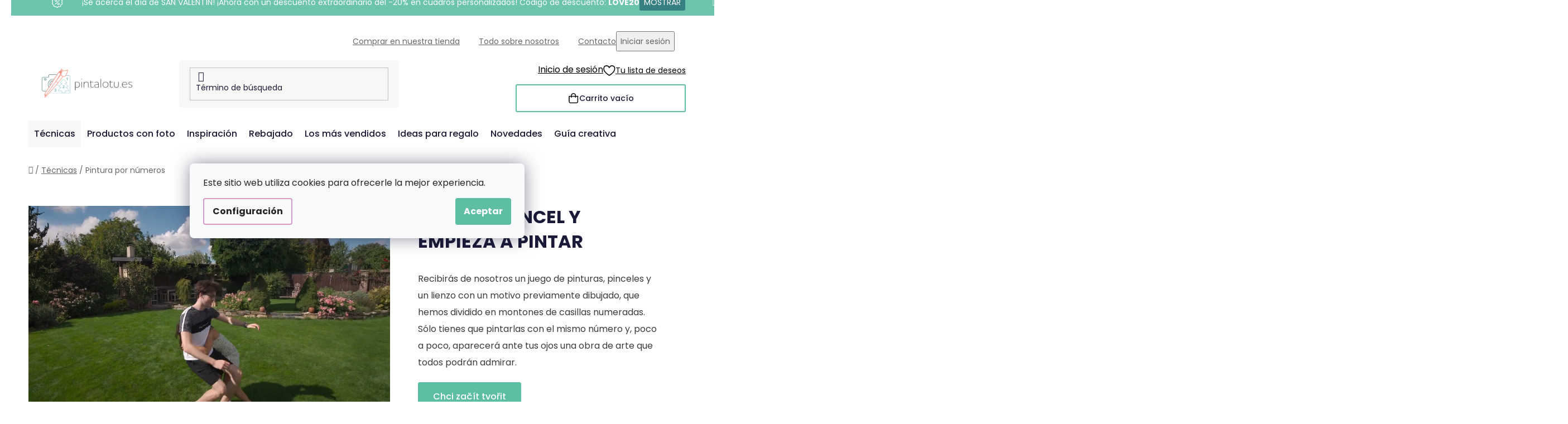

--- FILE ---
content_type: text/html; charset=utf-8
request_url: https://www.pintalotu.es/pintura-por-numeros/
body_size: 33722
content:
<!doctype html><html lang="en" dir="ltr" class="header-background-light external-fonts-loaded"><head><meta charset="utf-8" /><meta name="viewport" content="width=device-width,initial-scale=1" /><title>Pintura por números | Pintalotu.es</title><link rel="preconnect" href="https://cdn.myshoptet.com" /><link rel="dns-prefetch" href="https://cdn.myshoptet.com" /><link rel="preload" href="https://cdn.myshoptet.com/prj/dist/master/cms/libs/jquery/jquery-1.11.3.min.js" as="script" /><link href="https://cdn.myshoptet.com/prj/dist/master/cms/templates/frontend_templates/shared/css/font-face/poppins.css" rel="stylesheet"><link href="https://cdn.myshoptet.com/prj/dist/master/shop/dist/font-shoptet-13.css.3c47e30adfa2e9e2683b.css" rel="stylesheet"><script>
dataLayer = [];
dataLayer.push({'shoptet' : {
    "pageId": 2606,
    "pageType": "category",
    "currency": "EUR",
    "currencyInfo": {
        "decimalSeparator": ",",
        "exchangeRate": 1,
        "priceDecimalPlaces": 2,
        "symbol": "\u20ac",
        "symbolLeft": 1,
        "thousandSeparator": " "
    },
    "language": "en",
    "projectId": 503117,
    "category": {
        "guid": "6cbed878-283c-11f0-b551-aa0256134491",
        "path": "T\u00e9cnicas | Pintura por n\u00fameros",
        "parentCategoryGuid": "f9f59257-8c50-11ee-8498-ae9bead08f02"
    },
    "cartInfo": {
        "id": null,
        "freeShipping": false,
        "freeShippingFrom": 60,
        "leftToFreeGift": {
            "formattedPrice": "\u20ac60",
            "priceLeft": 60
        },
        "freeGift": false,
        "leftToFreeShipping": {
            "priceLeft": 60,
            "dependOnRegion": 0,
            "formattedPrice": "\u20ac60"
        },
        "discountCoupon": [],
        "getNoBillingShippingPrice": {
            "withoutVat": 0,
            "vat": 0,
            "withVat": 0
        },
        "cartItems": [],
        "taxMode": "ORDINARY"
    },
    "cart": [],
    "customer": {
        "priceRatio": 1,
        "priceListId": 1,
        "groupId": null,
        "registered": false,
        "mainAccount": false
    }
}});
dataLayer.push({'cookie_consent' : {
    "marketing": "denied",
    "analytics": "denied"
}});
document.addEventListener('DOMContentLoaded', function() {
    shoptet.consent.onAccept(function(agreements) {
        if (agreements.length == 0) {
            return;
        }
        dataLayer.push({
            'cookie_consent' : {
                'marketing' : (agreements.includes(shoptet.config.cookiesConsentOptPersonalisation)
                    ? 'granted' : 'denied'),
                'analytics': (agreements.includes(shoptet.config.cookiesConsentOptAnalytics)
                    ? 'granted' : 'denied')
            },
            'event': 'cookie_consent'
        });
    });
});
</script>

<!-- Google Tag Manager -->
<script>(function(w,d,s,l,i){w[l]=w[l]||[];w[l].push({'gtm.start':
new Date().getTime(),event:'gtm.js'});var f=d.getElementsByTagName(s)[0],
j=d.createElement(s),dl=l!='dataLayer'?'&l='+l:'';j.async=true;j.src=
'https://www.googletagmanager.com/gtm.js?id='+i+dl;f.parentNode.insertBefore(j,f);
})(window,document,'script','dataLayer','GTM-PPWJZJ3');</script>
<!-- End Google Tag Manager -->

<meta property="og:type" content="website"><meta property="og:site_name" content="pintalotu.es"><meta property="og:url" content="https://www.pintalotu.es/pintura-por-numeros/"><meta property="og:title" content="Pintura por números | Pintalotu.es"><meta name="author" content="Pintalotu.es"><meta name="web_author" content="Shoptet.cz"><meta name="dcterms.rightsHolder" content="www.pintalotu.es"><meta name="robots" content="index,follow"><meta property="og:image" content="https://cdn.myshoptet.com/usr/www.pintalotu.es/user/logos/es-kombi-vymalujsisam-web-barevne-pure.png?t=1768879486"><meta property="og:description" content="Tenemos cientos de pinturas acrílicas en nuestra paleta, para que puedas pintar lienzos de la más alta calidad con nosotros. !Somos expertos en pintura por números para adultos!"><meta name="description" content="Tenemos cientos de pinturas acrílicas en nuestra paleta, para que puedas pintar lienzos de la más alta calidad con nosotros. !Somos expertos en pintura por números para adultos!"><style>:root {--color-primary: #d99aca;--color-primary-h: 314;--color-primary-s: 45%;--color-primary-l: 73%;--color-primary-hover: #8C4250;--color-primary-hover-h: 349;--color-primary-hover-s: 36%;--color-primary-hover-l: 40%;--color-secondary: #5DBEA3;--color-secondary-h: 163;--color-secondary-s: 43%;--color-secondary-l: 55%;--color-secondary-hover: #207274;--color-secondary-hover-h: 181;--color-secondary-hover-s: 57%;--color-secondary-hover-l: 29%;--color-tertiary: #FFA06F;--color-tertiary-h: 20;--color-tertiary-s: 100%;--color-tertiary-l: 72%;--color-tertiary-hover: #ffffff;--color-tertiary-hover-h: 0;--color-tertiary-hover-s: 0%;--color-tertiary-hover-l: 100%;--color-header-background: #ffffff;--template-font: "Poppins";--template-headings-font: "Poppins";--header-background-url: url("[data-uri]");--cookies-notice-background: #F8FAFB;--cookies-notice-color: #252525;--cookies-notice-button-hover: #27263f;--cookies-notice-link-hover: #3b3a5f;--templates-update-management-preview-mode-content: "La vista previa de la actualización de la plantilla está activa para su navegador."}</style>
    
    <link href="https://cdn.myshoptet.com/prj/dist/master/shop/dist/main-13.less.96035efb4db1532b3cd7.css" rel="stylesheet" />
    
<link rel="next" href="/pintura-por-numeros/page-2/" />    <script>var shoptet = shoptet || {};</script>
    <script src="https://cdn.myshoptet.com/prj/dist/master/shop/dist/main-3g-header.js.05f199e7fd2450312de2.js"></script>
<!-- User include --><!-- api 427(81) html code header -->
<link rel="stylesheet" href="https://cdn.myshoptet.com/usr/api2.dklab.cz/user/documents/_doplnky/instagram/503117/9/503117_9.css" type="text/css" /><style>
        :root {
            --dklab-instagram-header-color: #000000;  
            --dklab-instagram-header-background: #DDDDDD;  
            --dklab-instagram-font-weight: 700;
            --dklab-instagram-font-size: 180%;
            --dklab-instagram-logoUrl: url(https://cdn.myshoptet.com/usr/api2.dklab.cz/user/documents/_doplnky/instagram/img/logo-duha.png); 
            --dklab-instagram-logo-size-width: 40px;
            --dklab-instagram-logo-size-height: 40px;                        
            --dklab-instagram-hover-content: 0;                        
            --dklab-instagram-padding: 0px;                        
            --dklab-instagram-border-color: #888888;
            
        }
        </style>
<!-- api 428(82) html code header -->
<link rel="stylesheet" href="https://cdn.myshoptet.com/usr/api2.dklab.cz/user/documents/_doplnky/oblibene/503117/7/503117_7.css" type="text/css" /><style>
        :root {
            --dklab-favourites-flag-color: #F2C1B6;
            --dklab-favourites-flag-text-color: #FFFFFF;
            --dklab-favourites-add-text-color: #3F7273;            
            --dklab-favourites-remove-text-color: #F2C1B6;            
            --dklab-favourites-add-text-detail-color: #3F7273;            
            --dklab-favourites-remove-text-detail-color: #F2C1B6;            
            --dklab-favourites-header-icon-color: #F2C1B6;            
            --dklab-favourites-counter-color: #F2C1B6;            
        } </style>
<!-- api 1004(637) html code header -->
<script>
      window.mehub = window.mehub || {};
      window.mehub.bonus = {
        businessId: 'af0e5d01-fdf8-40f1-accf-22d7ddc0972f',
        addonId: '41e4a3b3-5b3b-432e-8a3a-c2311c93a349'
      }
    </script>
    
<!-- api 1012(643) html code header -->
<style data-purpose="gopay-hiding-apple-pay">
	[data-guid="64f085a4-d52b-11ef-9749-6a98a518c6cc"] {
		display: none
	}
</style>
<!-- api html code header -->
<!-- FV_STUDIO_SCRIPTS_BEGIN -->
<!-- Video.js Lib -->
<script src="https://cdnjs.cloudflare.com/ajax/libs/video.js/8.17.4/video.min.js" integrity="sha512-a0xxvXMNKvm6s+vrkI+bBbrTCzMfuMZ7v1Oc1FFH1kbf5mxNxT+Ysh1V+g8y7Vuv5RhtQ+FGR4IVAwS1VSQBBQ==" crossorigin="anonymous" referrerpolicy="no-referrer"></script>
<link rel="stylesheet" href="https://cdnjs.cloudflare.com/ajax/libs/video.js/8.17.4/video-js.min.css" integrity="sha512-PUekH1zFIQeA2VaIZljiK1mpm3IzLP2JnzMndJSOEEYeQe1wnxSyO6NuBfXMPwaTnW7A5UBgIPHHzbG+betUVg==" crossorigin="anonymous" referrerpolicy="no-referrer" />
<!-- Video.js Lib end -->

<link rel="stylesheet" href="https://cdnjs.cloudflare.com/ajax/libs/Swiper/11.0.5/swiper-bundle.css" integrity="sha512-pmAAV1X4Nh5jA9m+jcvwJXFQvCBi3T17aZ1KWkqXr7g/O2YMvO8rfaa5ETWDuBvRq6fbDjlw4jHL44jNTScaKg==" crossorigin="anonymous" referrerpolicy="no-referrer" />

<link href="https://cdn.myshoptet.com/usr/www.vymalujsisam.cz/user/documents/fv-studio-app-style.min.css?fv-proxy&v=1765957931&es" rel="stylesheet" />
<!-- FV_STUDIO_SCRIPTS_END -->
<!-- service 427(81) html code header -->
<link rel="stylesheet" href="https://cdn.myshoptet.com/usr/api2.dklab.cz/user/documents/_doplnky/instagram/font/instagramplus.css" type="text/css" />

<!-- service 1004(637) html code header -->
<script src="https://mehub-framework.web.app/main.bundle.js?v=1"></script>
<!-- service 1462(1076) html code header -->
<link rel="stylesheet" href="https://cdn.myshoptet.com/usr/webotvurci.myshoptet.com/user/documents/plugin-product-interconnection/css/all.min.css?v=27"> 
<!-- service 428(82) html code header -->
<style>
@font-face {
    font-family: 'oblibene';
    src:  url('https://cdn.myshoptet.com/usr/api2.dklab.cz/user/documents/_doplnky/oblibene/font/oblibene.eot?v1');
    src:  url('https://cdn.myshoptet.com/usr/api2.dklab.cz/user/documents/_doplnky/oblibene/font/oblibene.eot?v1#iefix') format('embedded-opentype'),
    url('https://cdn.myshoptet.com/usr/api2.dklab.cz/user/documents/_doplnky/oblibene/font/oblibene.ttf?v1') format('truetype'),
    url('https://cdn.myshoptet.com/usr/api2.dklab.cz/user/documents/_doplnky/oblibene/font/oblibene.woff?v1') format('woff'),
    url('https://cdn.myshoptet.com/usr/api2.dklab.cz/user/documents/_doplnky/oblibene/font/oblibene.svg?v1') format('svg');
    font-weight: normal;
    font-style: normal;
}
</style>
<script>
var dklabFavIndividual;
</script>
<!-- service 708(354) html code header -->
<link href="https://cdn.myshoptet.com/usr/302565.myshoptet.com/user/documents/assets/gifts/fv-studio-app-gifts.css?25.4.29" rel="stylesheet">
<link href="https://cdn.myshoptet.com/usr/302565.myshoptet.com/user/documents/assets/gifts/fv-studio-app-gifts.Disco.css?25.4.29" rel="stylesheet">

<style>
.ordering-process.id--9 [id~=free-gift-wrapper] ul li:hover,
.ordering-process.id--9 [class~=free-gifts-wrapper] ul li:hover,
.content-window.cart-window [class~=free-gifts-wrapper] ul li:hover {
    border-color: #d99aca;
}

.ordering-process.id--9 [id~=free-gift-wrapper] ul li:not(.hidden-colorbox-visible),
.ordering-process.id--9 [class~=free-gifts-wrapper] ul li.active,
.content-window.cart-window [class~=free-gifts-wrapper] ul li.active {
    border-color: #d99aca;
    border-width: 2px;
}

.fvstudio-delivery-info-single-gift {
border-color: #d99aca;
}

</style>
<!-- project html code header -->
<link rel="stylesheet" href="https://www.pintalotu.es/user/documents/upload/ikonky-doprava/tabulka.css?v=" />
<link rel="stylesheet" href="https://www.pintalotu.es/user/documents/upload/own_css/chatgptcss.css?v=" />
<link rel="stylesheet" href="https://www.pintalotu.es/user/documents/upload/own_css/chatgptimagecss.css?v=" />
<link rel="stylesheet" href="https://www.pintalotu.es/user/documents/upload/own_css/chatgptvideocss.css?v=" />

<!--<link rel="stylesheet" href="https://cdn.jsdelivr.net/npm/swiper@10/swiper-bundle.min.css"/>-->

<link rel="stylesheet" href="https://unpkg.com/img-comparison-slider@7/dist/styles.css?v=001"/>
<!-- <link href="https://cdn.myshoptet.com/usr/www.vymalujsisam.cz/user/documents/fv-studio-app-style.min.css?v=fv-proxy&sk=1.94&v=" rel="stylesheet" /> -->
<script src="https://fvstudio.myshoptet.com/user/documents/addons/shop-editor/503117.cs.js?v=0.79"></script>
<script src="https://cdn.fvstudio.cz/editor/pintalotues/editor.js?v=3.34"></script> 
<script>
const fvHPsliderLinks = [
  { title: "Ver más", url: "/rebajado/" },
  { title: "Ver más", url: "/vuelta-a-espana/" },
];
</script>

<style>
  body{
opacity: 0; 
  }
  
  
  @media (min-width: 768px){
  .hpCategories .hpCategory .fvContent .fvTitle {
    font-size: 22px;
    }
  }
  
  .fvSmallBoxIlTDr .fvContent .fvTitle {
    font-size: 19px;
    }
    
    .fvSmallBoxIlTDr .fvContent .fvText {
    line-height: 1.2;
}

.fvFooterDeliveryAndPayment .fvFooterDelivery .fvFooterDeliveryLogo,
.fvFooterDeliveryAndPayment .fvFooterDelivery .fvFooterPaymentLogo,
.fvFooterDeliveryAndPayment .fvFooterPayment .fvFooterDeliveryLogo,
.fvFooterDeliveryAndPayment .fvFooterPayment .fvFooterPaymentLogo {
	max-width: 68px;
}
.fvExtraDelivery {
	display: none !important;
}
</style>
<!-- /User include --><link rel="shortcut icon" href="/favicon.ico" type="image/x-icon" /><link rel="canonical" href="https://www.pintalotu.es/pintura-por-numeros/" /><script>!function(){var t={9196:function(){!function(){var t=/\[object (Boolean|Number|String|Function|Array|Date|RegExp)\]/;function r(r){return null==r?String(r):(r=t.exec(Object.prototype.toString.call(Object(r))))?r[1].toLowerCase():"object"}function n(t,r){return Object.prototype.hasOwnProperty.call(Object(t),r)}function e(t){if(!t||"object"!=r(t)||t.nodeType||t==t.window)return!1;try{if(t.constructor&&!n(t,"constructor")&&!n(t.constructor.prototype,"isPrototypeOf"))return!1}catch(t){return!1}for(var e in t);return void 0===e||n(t,e)}function o(t,r,n){this.b=t,this.f=r||function(){},this.d=!1,this.a={},this.c=[],this.e=function(t){return{set:function(r,n){u(c(r,n),t.a)},get:function(r){return t.get(r)}}}(this),i(this,t,!n);var e=t.push,o=this;t.push=function(){var r=[].slice.call(arguments,0),n=e.apply(t,r);return i(o,r),n}}function i(t,n,o){for(t.c.push.apply(t.c,n);!1===t.d&&0<t.c.length;){if("array"==r(n=t.c.shift()))t:{var i=n,a=t.a;if("string"==r(i[0])){for(var f=i[0].split("."),s=f.pop(),p=(i=i.slice(1),0);p<f.length;p++){if(void 0===a[f[p]])break t;a=a[f[p]]}try{a[s].apply(a,i)}catch(t){}}}else if("function"==typeof n)try{n.call(t.e)}catch(t){}else{if(!e(n))continue;for(var l in n)u(c(l,n[l]),t.a)}o||(t.d=!0,t.f(t.a,n),t.d=!1)}}function c(t,r){for(var n={},e=n,o=t.split("."),i=0;i<o.length-1;i++)e=e[o[i]]={};return e[o[o.length-1]]=r,n}function u(t,o){for(var i in t)if(n(t,i)){var c=t[i];"array"==r(c)?("array"==r(o[i])||(o[i]=[]),u(c,o[i])):e(c)?(e(o[i])||(o[i]={}),u(c,o[i])):o[i]=c}}window.DataLayerHelper=o,o.prototype.get=function(t){var r=this.a;t=t.split(".");for(var n=0;n<t.length;n++){if(void 0===r[t[n]])return;r=r[t[n]]}return r},o.prototype.flatten=function(){this.b.splice(0,this.b.length),this.b[0]={},u(this.a,this.b[0])}}()}},r={};function n(e){var o=r[e];if(void 0!==o)return o.exports;var i=r[e]={exports:{}};return t[e](i,i.exports,n),i.exports}n.n=function(t){var r=t&&t.__esModule?function(){return t.default}:function(){return t};return n.d(r,{a:r}),r},n.d=function(t,r){for(var e in r)n.o(r,e)&&!n.o(t,e)&&Object.defineProperty(t,e,{enumerable:!0,get:r[e]})},n.o=function(t,r){return Object.prototype.hasOwnProperty.call(t,r)},function(){"use strict";n(9196)}()}();</script>    <!-- Global site tag (gtag.js) - Google Analytics -->
    <script async src="https://www.googletagmanager.com/gtag/js?id=G-601GCLB569"></script>
    <script>
        
        window.dataLayer = window.dataLayer || [];
        function gtag(){dataLayer.push(arguments);}
        

                    console.debug('default consent data');

            gtag('consent', 'default', {"ad_storage":"denied","analytics_storage":"denied","ad_user_data":"denied","ad_personalization":"denied","wait_for_update":500});
            dataLayer.push({
                'event': 'default_consent'
            });
        
        gtag('js', new Date());

                gtag('config', 'UA-223436867-1', { 'groups': "UA" });
        
                gtag('config', 'G-601GCLB569', {"groups":"GA4","send_page_view":false,"content_group":"category","currency":"EUR","page_language":"en"});
        
                gtag('config', 'AW-10871342207', {"allow_enhanced_conversions":true});
        
        
        
        
        
                    gtag('event', 'page_view', {"send_to":"GA4","page_language":"en","content_group":"category","currency":"EUR"});
        
        
        
        
        
        
        
        
        
        
        
        
        
        document.addEventListener('DOMContentLoaded', function() {
            if (typeof shoptet.tracking !== 'undefined') {
                for (var id in shoptet.tracking.bannersList) {
                    gtag('event', 'view_promotion', {
                        "send_to": "UA",
                        "promotions": [
                            {
                                "id": shoptet.tracking.bannersList[id].id,
                                "name": shoptet.tracking.bannersList[id].name,
                                "position": shoptet.tracking.bannersList[id].position
                            }
                        ]
                    });
                }
            }

            shoptet.consent.onAccept(function(agreements) {
                if (agreements.length !== 0) {
                    console.debug('gtag consent accept');
                    var gtagConsentPayload =  {
                        'ad_storage': agreements.includes(shoptet.config.cookiesConsentOptPersonalisation)
                            ? 'granted' : 'denied',
                        'analytics_storage': agreements.includes(shoptet.config.cookiesConsentOptAnalytics)
                            ? 'granted' : 'denied',
                                                                                                'ad_user_data': agreements.includes(shoptet.config.cookiesConsentOptPersonalisation)
                            ? 'granted' : 'denied',
                        'ad_personalization': agreements.includes(shoptet.config.cookiesConsentOptPersonalisation)
                            ? 'granted' : 'denied',
                        };
                    console.debug('update consent data', gtagConsentPayload);
                    gtag('consent', 'update', gtagConsentPayload);
                    dataLayer.push(
                        { 'event': 'update_consent' }
                    );
                }
            });
        });
    </script>
</head><body class="desktop id-2606 in-pintura-por-numeros template-13 type-category multiple-columns-body columns-3 smart-labels-active ums_forms_redesign--off ums_a11y_category_page--on ums_discussion_rating_forms--off ums_flags_display_unification--on ums_a11y_login--on mobile-header-version-0"><noscript>
    <style>
        #header {
            padding-top: 0;
            position: relative !important;
            top: 0;
        }
        .header-navigation {
            position: relative !important;
        }
        .overall-wrapper {
            margin: 0 !important;
        }
        body:not(.ready) {
            visibility: visible !important;
        }
    </style>
    <div class="no-javascript">
        <div class="no-javascript__title">Debes cambiar una configuración en tu navegador web</div>
        <div class="no-javascript__text">Please see: <a href="https://www.google.com/support/bin/answer.py?answer=23852">How to enable JavaScript in your browser</a>.</div>
        <div class="no-javascript__text">If you use ad-blocking software, it may require you to allow JavaScript from this page.</div>
        <div class="no-javascript__text">Gracias</div>
    </div>
</noscript>

        <div id="fb-root"></div>
        <script>
            window.fbAsyncInit = function() {
                FB.init({
//                    appId            : 'your-app-id',
                    autoLogAppEvents : true,
                    xfbml            : true,
                    version          : 'v19.0'
                });
            };
        </script>
        <script async defer crossorigin="anonymous" src="https://connect.facebook.net/en_US/sdk.js"></script>
<!-- Google Tag Manager (noscript) -->
<noscript><iframe src="https://www.googletagmanager.com/ns.html?id=GTM-PPWJZJ3"
height="0" width="0" style="display:none;visibility:hidden"></iframe></noscript>
<!-- End Google Tag Manager (noscript) -->

    <div class="siteCookies siteCookies--center siteCookies--light js-siteCookies" role="dialog" data-testid="cookiesPopup" data-nosnippet>
        <div class="siteCookies__form">
            <div class="siteCookies__content">
                <div class="siteCookies__text">
                    Este sitio web utiliza cookies para ofrecerle la mejor experiencia.
                </div>
                <p class="siteCookies__links">
                    <button class="siteCookies__link js-cookies-settings" aria-label="Configuración de cookies" data-testid="cookiesSettings">Configuración</button>
                </p>
            </div>
            <div class="siteCookies__buttonWrap">
                                <button class="siteCookies__button js-cookiesConsentSubmit" value="all" aria-label="Accept cookies" data-testid="buttonCookiesAccept">Aceptar</button>
            </div>
        </div>
        <script>
            document.addEventListener("DOMContentLoaded", () => {
                const siteCookies = document.querySelector('.js-siteCookies');
                document.addEventListener("scroll", shoptet.common.throttle(() => {
                    const st = document.documentElement.scrollTop;
                    if (st > 1) {
                        siteCookies.classList.add('siteCookies--scrolled');
                    } else {
                        siteCookies.classList.remove('siteCookies--scrolled');
                    }
                }, 100));
            });
        </script>
    </div>
<a href="#content" class="skip-link sr-only">Ir al contenido</a><div class="overall-wrapper"><div class="site-msg information"><div class="container"><div class="text">&nbsp;</div><div class="close js-close-information-msg"></div></div></div><div class="user-action"><div class="container">
    <div class="user-action-in">
                    <div id="login" class="user-action-login popup-widget login-widget" role="dialog" aria-labelledby="loginHeading">
        <div class="popup-widget-inner">
                            <h2 id="loginHeading">Iniciar sesión en tu cuenta</h2><div id="customerLogin"><form action="/action/Customer/Login/" method="post" id="formLoginIncluded" class="csrf-enabled formLogin" data-testid="formLogin"><input type="hidden" name="referer" value="" /><div class="form-group"><div class="input-wrapper email js-validated-element-wrapper no-label"><input type="email" name="email" class="form-control" autofocus placeholder="Dirección de correo electrónico (por ejemplo, John@myemail.com)" data-testid="inputEmail" autocomplete="email" required /></div></div><div class="form-group"><div class="input-wrapper password js-validated-element-wrapper no-label"><input type="password" name="password" class="form-control" placeholder="Contraseña" data-testid="inputPassword" autocomplete="current-password" required /><span class="no-display">No puede rellenar este campo</span><input type="text" name="surname" value="" class="no-display" /></div></div><div class="form-group"><div class="login-wrapper"><button type="submit" class="btn btn-secondary btn-text btn-login" data-testid="buttonSubmit">Iniciar sesión</button><div class="password-helper"><a href="/registration/" data-testid="signup" rel="nofollow">Nuevo registro</a><a href="/client-center/forgotten-password/" rel="nofollow">Contraseña olvidada</a></div></div></div></form>
</div>                    </div>
    </div>

                <div id="cart-widget" class="user-action-cart popup-widget cart-widget loader-wrapper" data-testid="popupCartWidget" role="dialog" aria-hidden="true">
            <div class="popup-widget-inner cart-widget-inner place-cart-here">
                <div class="loader-overlay">
                    <div class="loader"></div>
                </div>
            </div>
        </div>
    </div>
</div>
</div><div class="top-navigation-bar" data-testid="topNavigationBar">

    <div class="container">

                            <div class="top-navigation-menu">
                <ul class="top-navigation-bar-menu">
                                            <li class="top-navigation-menu-item-1635">
                            <a href="/comprar-en-nuestra-tienda/" title="Comprar en nuestra tienda">Comprar en nuestra tienda</a>
                        </li>
                                            <li class="top-navigation-menu-item-1564">
                            <a href="/todo-sobre-nosotros/" title="Todo sobre nosotros">Todo sobre nosotros</a>
                        </li>
                                            <li class="top-navigation-menu-item-29">
                            <a href="/contacto/" title="Contacto">Contacto</a>
                        </li>
                                    </ul>
                <div class="top-navigation-menu-trigger">Más</div>
                <ul class="top-navigation-bar-menu-helper"></ul>
            </div>
        
        <div class="top-navigation-tools">
                        <button class="top-nav-button top-nav-button-login toggle-window" type="button" data-target="login" aria-haspopup="dialog" aria-controls="login" aria-expanded="false" data-testid="signin"><span>Iniciar sesión</span></button>
    <a href="/registration/" class="top-nav-button top-nav-button-register" data-testid="headerSignup">Registro</a>
        </div>

    </div>

</div>
<header id="header">
        <div class="header-top">
            <div class="container navigation-wrapper header-top-wrapper">
                <div class="site-name"><a href="/" data-testid="linkWebsiteLogo"><img src="https://cdn.myshoptet.com/usr/www.pintalotu.es/user/logos/es-kombi-vymalujsisam-web-barevne-pure.png" alt="Pintalotu.es" fetchpriority="low" /></a></div>                <div class="search" itemscope itemtype="https://schema.org/WebSite">
                    <meta itemprop="headline" content="Pintura por números"/><meta itemprop="url" content="https://www.pintalotu.es"/><meta itemprop="text" content="Tenemos cientos de pinturas acrílicas en nuestra paleta, para que puedas pintar lienzos de la más alta calidad con nosotros. !Somos expertos en pintura por números para adultos!"/>                    <form action="/action/ProductSearch/prepareString/" method="post"
    id="formSearchForm" class="search-form compact-form js-search-main"
    itemprop="potentialAction" itemscope itemtype="https://schema.org/SearchAction" data-testid="searchForm">
    <fieldset>
        <meta itemprop="target"
            content="https://www.pintalotu.es/search/?string={string}"/>
        <input type="hidden" name="language" value="en"/>
        
            
    <span class="search-input-icon" aria-hidden="true"></span>

<input
    type="search"
    name="string"
        class="query-input form-control search-input js-search-input"
    placeholder="Término de búsqueda"
    autocomplete="off"
    required
    itemprop="query-input"
    aria-label="Buscar"
    data-testid="searchInput"
>
            <button type="submit" class="btn btn-default search-button" data-testid="searchBtn">Buscar</button>
        
    </fieldset>
</form>
                </div>
                <div class="navigation-buttons">
                    <a href="#" class="toggle-window" data-target="search" data-testid="linkSearchIcon"><span class="sr-only">Buscar</span></a>
                        
    <a href="/cart/" class="btn btn-icon toggle-window cart-count" data-target="cart" data-hover="true" data-redirect="true" data-testid="headerCart" rel="nofollow" aria-haspopup="dialog" aria-expanded="false" aria-controls="cart-widget">
        
                <span class="sr-only">Cesta</span>
        
            <span class="cart-price visible-lg-inline-block" data-testid="headerCartPrice">
                                    Carrito vacío                            </span>
        
    
            </a>
                    <a href="#" class="toggle-window" data-target="navigation" data-testid="hamburgerMenu"></a>
                </div>
            </div>
        </div>
        <div class="header-bottom">
            <div class="container navigation-wrapper header-bottom-wrapper js-navigation-container">
                <nav id="navigation" aria-label="Menú principal" data-collapsible="true"><div class="navigation-in menu"><ul class="menu-level-1" role="menubar" data-testid="headerMenuItems"><li class="menu-item-1656 ext" role="none"><a href="/tecnicas/" data-testid="headerMenuItem" role="menuitem" aria-haspopup="true" aria-expanded="false"><b>Técnicas</b><span class="submenu-arrow"></span></a><ul class="menu-level-2" aria-label="Técnicas" tabindex="-1" role="menu"><li class="menu-item-2606 has-third-level active" role="none"><a href="/pintura-por-numeros/" class="menu-image" data-testid="headerMenuItem" tabindex="-1" aria-hidden="true"><img src="data:image/svg+xml,%3Csvg%20width%3D%22140%22%20height%3D%22100%22%20xmlns%3D%22http%3A%2F%2Fwww.w3.org%2F2000%2Fsvg%22%3E%3C%2Fsvg%3E" alt="" aria-hidden="true" width="140" height="100"  data-src="https://cdn.myshoptet.com/usr/www.pintalotu.es/user/categories/thumb/pbn.png" fetchpriority="low" /></a><div><a href="/pintura-por-numeros/" data-testid="headerMenuItem" role="menuitem"><span>Pintura por números</span></a>
                                                    <ul class="menu-level-3" role="menu">
                                                                    <li class="menu-item-2609" role="none">
                                        <a href="/pintura-por-numeros-pintura-a-partir-de-una-foto/" data-testid="headerMenuItem" role="menuitem">
                                            Pintura a partir de una foto</a>,                                    </li>
                                                                    <li class="menu-item-2615" role="none">
                                        <a href="/pintura-por-numeros-nuestros-dise--os/" data-testid="headerMenuItem" role="menuitem">
                                            Nuestros disenos</a>,                                    </li>
                                                                    <li class="menu-item-2867" role="none">
                                        <a href="/pintura-por-numeros-dise--os-de-varias-piezas/" data-testid="headerMenuItem" role="menuitem">
                                            Disenos de varias piezas</a>,                                    </li>
                                                                    <li class="menu-item-2825" role="none">
                                        <a href="/accesorios-para-pintar/" data-testid="headerMenuItem" role="menuitem">
                                            Accesorios para pintar</a>                                    </li>
                                                            </ul>
                        </div></li><li class="menu-item-813 has-third-level" role="none"><a href="/pintura-de-diamante/" class="menu-image" data-testid="headerMenuItem" tabindex="-1" aria-hidden="true"><img src="data:image/svg+xml,%3Csvg%20width%3D%22140%22%20height%3D%22100%22%20xmlns%3D%22http%3A%2F%2Fwww.w3.org%2F2000%2Fsvg%22%3E%3C%2Fsvg%3E" alt="" aria-hidden="true" width="140" height="100"  data-src="https://cdn.myshoptet.com/usr/www.pintalotu.es/user/categories/thumb/dbn_category_photo.jpg" fetchpriority="low" /></a><div><a href="/pintura-de-diamante/" data-testid="headerMenuItem" role="menuitem"><span>Pintura con diamantes</span></a>
                                                    <ul class="menu-level-3" role="menu">
                                                                    <li class="menu-item-888" role="none">
                                        <a href="/diamantes-en-tu-foto/" data-testid="headerMenuItem" role="menuitem">
                                            Diamantes en tu foto</a>,                                    </li>
                                                                    <li class="menu-item-816" role="none">
                                        <a href="/pintura-de-diamante-nuestros-disenos/" data-testid="headerMenuItem" role="menuitem">
                                            Nuestros disenos</a>,                                    </li>
                                                                    <li class="menu-item-1245" role="none">
                                        <a href="/decoracion-con-diamantes/" data-testid="headerMenuItem" role="menuitem">
                                            Decoración con diamantes</a>,                                    </li>
                                                                    <li class="menu-item-957" role="none">
                                        <a href="/adesivi-di-diamanti/" data-testid="headerMenuItem" role="menuitem">
                                            Pegatinas de diamantes</a>,                                    </li>
                                                                    <li class="menu-item-1309" role="none">
                                        <a href="/dise--os-de-varias-piezas-2/" data-testid="headerMenuItem" role="menuitem">
                                            Disenos de varias piezas</a>,                                    </li>
                                                                    <li class="menu-item-945" role="none">
                                        <a href="/accesorios-para-la-pintura-de-diamante/" data-testid="headerMenuItem" role="menuitem">
                                            Accesorios para la pintura de diamante</a>                                    </li>
                                                            </ul>
                        </div></li><li class="menu-item-1131 has-third-level" role="none"><a href="/puntillismo/" class="menu-image" data-testid="headerMenuItem" tabindex="-1" aria-hidden="true"><img src="data:image/svg+xml,%3Csvg%20width%3D%22140%22%20height%3D%22100%22%20xmlns%3D%22http%3A%2F%2Fwww.w3.org%2F2000%2Fsvg%22%3E%3C%2Fsvg%3E" alt="" aria-hidden="true" width="140" height="100"  data-src="https://cdn.myshoptet.com/usr/www.pintalotu.es/user/categories/thumb/dot_category_photo.jpg" fetchpriority="low" /></a><div><a href="/puntillismo/" data-testid="headerMenuItem" role="menuitem"><span>Puntillismo</span></a>
                                                    <ul class="menu-level-3" role="menu">
                                                                    <li class="menu-item-1140" role="none">
                                        <a href="/puntillismo-pinta-con-puntos-tu-foto/" data-testid="headerMenuItem" role="menuitem">
                                            Pinta con puntos tu foto</a>,                                    </li>
                                                                    <li class="menu-item-1143" role="none">
                                        <a href="/puntillismo-nuestros-disenos/" data-testid="headerMenuItem" role="menuitem">
                                            Nuestros disenos</a>,                                    </li>
                                                                    <li class="menu-item-1572" role="none">
                                        <a href="/puntillismo-dise--os-de-varias-piezas/" data-testid="headerMenuItem" role="menuitem">
                                            Disenos de varias piezas</a>,                                    </li>
                                                                    <li class="menu-item-2033" role="none">
                                        <a href="/cuadernos-de-puntillismo/" data-testid="headerMenuItem" role="menuitem">
                                            Cuadernos de puntillismo</a>,                                    </li>
                                                                    <li class="menu-item-1134" role="none">
                                        <a href="/accesorios-para-el-puntillismo/" data-testid="headerMenuItem" role="menuitem">
                                            Accesorios para el puntillismo</a>                                    </li>
                                                            </ul>
                        </div></li><li class="menu-item-1270 has-third-level" role="none"><a href="/cuentas-para-planchar/" class="menu-image" data-testid="headerMenuItem" tabindex="-1" aria-hidden="true"><img src="data:image/svg+xml,%3Csvg%20width%3D%22140%22%20height%3D%22100%22%20xmlns%3D%22http%3A%2F%2Fwww.w3.org%2F2000%2Fsvg%22%3E%3C%2Fsvg%3E" alt="" aria-hidden="true" width="140" height="100"  data-src="https://cdn.myshoptet.com/usr/www.pintalotu.es/user/categories/thumb/pix_category_photo.jpg" fetchpriority="low" /></a><div><a href="/cuentas-para-planchar/" data-testid="headerMenuItem" role="menuitem"><span>Cuentas para planchar</span></a>
                                                    <ul class="menu-level-3" role="menu">
                                                                    <li class="menu-item-1273" role="none">
                                        <a href="/construye-tu-foto-con-cuentas-para-fusionar/" data-testid="headerMenuItem" role="menuitem">
                                            Construye tu foto con cuentas para fusionar</a>,                                    </li>
                                                                    <li class="menu-item-1276" role="none">
                                        <a href="/nuestros-dise--os/" data-testid="headerMenuItem" role="menuitem">
                                            Nuestros disenos</a>,                                    </li>
                                                                    <li class="menu-item-1605" role="none">
                                        <a href="/accesorios-para-las-cuentas-para-planchar/" data-testid="headerMenuItem" role="menuitem">
                                            Accesorios para las cuentas para planchar</a>                                    </li>
                                                            </ul>
                        </div></li></ul></li>
<li class="menu-item-936" role="none"><a href="/productos-con-foto/" data-testid="headerMenuItem" role="menuitem" aria-expanded="false"><b>Productos con foto</b></a></li>
<li class="menu-item-1623" role="none"><a href="/inspiracion/" data-testid="headerMenuItem" role="menuitem" aria-expanded="false"><b>Inspiración</b></a></li>
<li class="menu-item-1261" role="none"><a href="/rebajado/" data-testid="headerMenuItem" role="menuitem" aria-expanded="false"><b>Rebajado</b></a></li>
<li class="menu-item-1251" role="none"><a href="/los-mas-vendidos/" data-testid="headerMenuItem" role="menuitem" aria-expanded="false"><b>Los más vendidos</b></a></li>
<li class="menu-item-1629" role="none"><a href="/ideas-para-regalo/" data-testid="headerMenuItem" role="menuitem" aria-expanded="false"><b>Ideas para regalo</b></a></li>
<li class="menu-item-1617" role="none"><a href="/novedades/" data-testid="headerMenuItem" role="menuitem" aria-expanded="false"><b>Novedades</b></a></li>
<li class="menu-item-1632" role="none"><a href="/guia-creativa/" data-testid="headerMenuItem" role="menuitem" aria-expanded="false"><b>Guía creativa</b></a></li>
<li class="appended-category menu-item-1264" role="none"><a href="/vuelta-a-espana/"><b>Vuelta a Espana</b></a></li><li class="appended-category menu-item-1300 ext" role="none"><a href="/dise--os-de-varias-piezas/"><b>Disenos de varias piezas</b><span class="submenu-arrow" role="menuitem"></span></a><ul class="menu-level-2 menu-level-2-appended" role="menu"><li class="menu-item-1354" role="none"><a href="/pintura-por-numeros-3/" data-testid="headerMenuItem" role="menuitem"><span>Pintura por números</span></a></li><li class="menu-item-1303" role="none"><a href="/pintura-de-diamante-2/" data-testid="headerMenuItem" role="menuitem"><span>Pintura de diamante</span></a></li><li class="menu-item-1575" role="none"><a href="/dise--os-de-varias-piezas-puntillismo/" data-testid="headerMenuItem" role="menuitem"><span>Puntillismo</span></a></li></ul></li><li class="appended-category menu-item-759 ext" role="none"><a href="/necesidades-artisticas/"><b>Necesidades artísticas</b><span class="submenu-arrow" role="menuitem"></span></a><ul class="menu-level-2 menu-level-2-appended" role="menu"><li class="menu-item-1297" role="none"><a href="/figuritas-de-madera/" data-testid="headerMenuItem" role="menuitem"><span>Figuritas de madera</span></a></li><li class="menu-item-762" role="none"><a href="/pinceles-artisticos/" data-testid="headerMenuItem" role="menuitem"><span>Pinceles artísticos</span></a></li><li class="menu-item-954" role="none"><a href="/caballetes/" data-testid="headerMenuItem" role="menuitem"><span>Caballetes</span></a></li><li class="menu-item-942" role="none"><a href="/barnices--limpiadores-y-otros/" data-testid="headerMenuItem" role="menuitem"><span>Barnices, limpiadores y otros</span></a></li><li class="menu-item-1014" role="none"><a href="/sets-especiales/" data-testid="headerMenuItem" role="menuitem"><span>Sets especiales</span></a></li></ul></li><li class="appended-category menu-item-2063" role="none"><a href="/agotado/"><b>Agotado</b></a></li></ul></div><span class="navigation-close"></span></nav><div class="menu-helper" data-testid="hamburgerMenu"><span>Más</span></div>
            </div>
        </div>
    </header><!-- / header -->


<div id="content-wrapper" class="container content-wrapper aside-indented">
    
                                <div class="breadcrumbs navigation-home-icon-wrapper" itemscope itemtype="https://schema.org/BreadcrumbList">
                                                                            <span id="navigation-first" data-basetitle="Pintalotu.es" itemprop="itemListElement" itemscope itemtype="https://schema.org/ListItem">
                <a href="/" itemprop="item" class="navigation-home-icon"><span class="sr-only" itemprop="name">Inicio</span></a>
                <span class="navigation-bullet">/</span>
                <meta itemprop="position" content="1" />
            </span>
                                <span id="navigation-1" itemprop="itemListElement" itemscope itemtype="https://schema.org/ListItem">
                <a href="/tecnicas/" itemprop="item" data-testid="breadcrumbsSecondLevel"><span itemprop="name">Técnicas</span></a>
                <span class="navigation-bullet">/</span>
                <meta itemprop="position" content="2" />
            </span>
                                            <span id="navigation-2" itemprop="itemListElement" itemscope itemtype="https://schema.org/ListItem" data-testid="breadcrumbsLastLevel">
                <meta itemprop="item" content="https://www.pintalotu.es/pintura-por-numeros/" />
                <meta itemprop="position" content="3" />
                <span itemprop="name" data-title="Pintura por números">Pintura por números</span>
            </span>
            </div>
            
    <div class="content-wrapper-in sidebar-indented">
                                                <main id="content" class="content narrow">
                            <div class="category-top">
            <h1 class="category-title" data-testid="titleCategory">Pintura por números</h1>
            <div class="category-perex">
        <p><video width="300" height="150" controls="controls" poster="/user/documents/upload/video/PBN video poster.png" autoplay="autoplay" muted="" loop="loop" defaultmuted="" playsinline="">
        <source src="/user/documents/upload/video/pbn.mp4" type="video/mp4" />
    </video></p>
<h2>Coge un pincel y empieza a pintar</h2>
<p>Recibirás de nosotros un juego de pinturas, pinceles y un lienzo con un motivo previamente dibujado, que hemos dividido en montones de casillas numeradas. Sólo tienes que pintarlas con el mismo número y, poco a poco, aparecerá ante tus ojos una obra de arte que todos podrán admirar.<br /><a href="#" class=" btn btn-conversion" data-fvscrollto=".fvSubcategoriesTitle" data-fvoffset="-60" style="margin-top: 20px;">Chci začít tvořit</a></p>
<div class="fvTestimonial">
<div class="fvImage"><img src="/user/documents/upload/fvstudio/testimonial_02.png" alt="Eva, 58 let" /></div>
<div class="fvName">María, 58 anos</div>
<div class="fvText">„Siempre pensé que no sabía pintar. Nunca se me dio bien, así que tenía miedo de coger un pincel. Los productos de Vymalujsisam.cz me ayudaron a superar el miedo y hoy sus productos son mi pasatiempo favorito.”</div>
</div>
<div class="fvBennefits">
<div class="fvBennefit"><img src="/user/documents/assets/svg/icons/zbavi-vas-stresu.svg" caption="false" width="32" height="32" />
<div class="fvTitle">Alivia el estrés</div>
<div class="fvText">Sumérjase en un tranquilo mundo de colores y formas donde podrá desconectar de las preocupaciones cotidianas.</div>
</div>
<div class="fvBennefit"><img src="/user/documents/assets/svg/icons/zacit-muzete-kdykoliv.svg" caption="false" width="32" height="32" />
<div class="fvTitle">Puede empezar en cualquier momento</div>
<div class="fvText">Pintar por números es tan sencillo que cualquiera puede estar seguro de tener éxito.</div>
</div>
<div class="fvBennefit"><img src="/user/documents/assets/svg/icons/picture.svg" caption="false" width="32" height="32" />
<div class="fvTitle">Obtendrá una obra de arte original</div>
<div class="fvText">No importamos de China. Lo producimos todo nosotros mismos en Unión Europea (República Checa).</div>
</div>
</div>
<div class="fvHelp">
<div class="row">
<div class="col-sm-6">
<div class="fvTitle fvMobile">?Puedo ayudarle a elegir?</div>
<img src="/user/documents/upload/fvstudio/david.png" alt="David" />
<div>David, <span>fundador de la empresa</span></div>
</div>
<div class="col-sm-6">
<div class="fvTitle fvMobileHidden">?Puedo ayudarle a elegir?</div>
<div class="fvText">Para que no te pierdas la primera vez, estoy aquí para ayudarte a elegir una técnica y un motivo que puedas dominar incluso siendo un completo principiante. Te guiaré durante todo el proceso de creación para que el resultado merezca la pena.</div>
<a class="btn btn-conversion" href="/guia-creativa/">Quiero ayudar con la selección</a></div>
</div>
</div>
    </div>
                    
    
            <ul class="subcategories with-image">
                                                <li class="col-xs-6 col-sm-6 col-lg-3 col-xl-3">
                        <a href="/pintura-por-numeros-pintura-a-partir-de-una-foto/">
                                                                                                                                                                <span class="image">
                                    <img src="data:image/svg+xml,%3Csvg%20width%3D%22140%22%20height%3D%22100%22%20xmlns%3D%22http%3A%2F%2Fwww.w3.org%2F2000%2Fsvg%22%3E%3C%2Fsvg%3E" alt="" width="140" height="100"  data-src="https://cdn.myshoptet.com/usr/www.pintalotu.es/user/categories/thumb/pbn_v1_nologo.jpg" fetchpriority="low" />
                                </span>
                            
                            <span class="text">
                                Pintura a partir de una foto
                            </span>
                        </a>
                    </li>
                                    <li class="col-xs-6 col-sm-6 col-lg-3 col-xl-3">
                        <a href="/pintura-por-numeros-nuestros-dise--os/">
                                                                                                                                                                <span class="image">
                                    <img src="data:image/svg+xml,%3Csvg%20width%3D%22140%22%20height%3D%22100%22%20xmlns%3D%22http%3A%2F%2Fwww.w3.org%2F2000%2Fsvg%22%3E%3C%2Fsvg%3E" alt="" width="140" height="100"  data-src="https://cdn.myshoptet.com/usr/www.pintalotu.es/user/categories/thumb/(1)3d-18.png" fetchpriority="low" />
                                </span>
                            
                            <span class="text">
                                Nuestros disenos
                            </span>
                        </a>
                    </li>
                                    <li class="col-xs-6 col-sm-6 col-lg-3 col-xl-3">
                        <a href="/pintura-por-numeros-dise--os-de-varias-piezas/">
                                                                                                                                                                <span class="image">
                                    <img src="data:image/svg+xml,%3Csvg%20width%3D%22140%22%20height%3D%22100%22%20xmlns%3D%22http%3A%2F%2Fwww.w3.org%2F2000%2Fsvg%22%3E%3C%2Fsvg%3E" alt="" width="140" height="100"  data-src="https://cdn.myshoptet.com/usr/www.pintalotu.es/user/categories/thumb/13341_mockupset--20.png" fetchpriority="low" />
                                </span>
                            
                            <span class="text">
                                Disenos de varias piezas
                            </span>
                        </a>
                    </li>
                                    <li class="col-xs-6 col-sm-6 col-lg-3 col-xl-3">
                        <a href="/accesorios-para-pintar/">
                                                                                                                                                                <span class="image">
                                    <img src="data:image/svg+xml,%3Csvg%20width%3D%22140%22%20height%3D%22100%22%20xmlns%3D%22http%3A%2F%2Fwww.w3.org%2F2000%2Fsvg%22%3E%3C%2Fsvg%3E" alt="" width="140" height="100"  data-src="https://cdn.myshoptet.com/usr/www.pintalotu.es/user/categories/thumb/1604-1_leskly-lak-pro-hotovy-obraz-50ml--malovani-podle-cisel-1.jpg" fetchpriority="low" />
                                </span>
                            
                            <span class="text">
                                Accesorios para pintar
                            </span>
                        </a>
                    </li>
                            
                    </ul>
            <div class="products-top-wrapper" aria-labelledby="productsTopHeading">
    <h2 id="productsTopHeading" class="products-top-header">Más vendidos</h2>
    <div id="productsTop" class="products products-inline products-top">
        
    
                                <div class="product active" aria-hidden="false">
    <div class="p" data-micro="product" data-micro-product-id="45" data-testid="productItem">
            <a href="/pintura-por-numeros-pinta-tu-foto-/" class="image" aria-hidden="true" tabindex="-1">
        <img src="data:image/svg+xml,%3Csvg%20width%3D%22100%22%20height%3D%22100%22%20xmlns%3D%22http%3A%2F%2Fwww.w3.org%2F2000%2Fsvg%22%3E%3C%2Fsvg%3E" alt="Pintura por números: ¡Pinta tu foto!" data-micro-image="https://cdn.myshoptet.com/usr/www.pintalotu.es/user/shop/big/45-14_pintura-por-numeros--pinta-tu-foto.jpg?656ec80c" width="100" height="100"  data-src="https://cdn.myshoptet.com/usr/www.pintalotu.es/user/shop/related/45-14_pintura-por-numeros--pinta-tu-foto.jpg?656ec80c" fetchpriority="low" />
                    <meta id="ogImageProducts" property="og:image" content="https://cdn.myshoptet.com/usr/www.pintalotu.es/user/shop/big/45-14_pintura-por-numeros--pinta-tu-foto.jpg?656ec80c" />
                <meta itemprop="image" content="https://cdn.myshoptet.com/usr/www.pintalotu.es/user/shop/big/45-14_pintura-por-numeros--pinta-tu-foto.jpg?656ec80c">
        <div class="extra-flags">
            

    

    <div class="flags flags-extra">
      
                
                                                                              
            <span class="flag flag-discount">
                                                                                                            desde <span class="price-standard"><span>€52,99</span></span>                                                                                </span>
              </div>
        </div>
    </a>
        <div class="p-in">
            <div class="p-in-in">
                <a
    href="/pintura-por-numeros-pinta-tu-foto-/"
    class="name"
    data-micro="url">
    <span data-micro="name" data-testid="productCardName">
          Pintura por números -  ¡Pinta tu foto!    </span>
</a>
                <div class="ratings-wrapper">
                                                                                            <span class="no-display" data-micro="sku">PBN/VF/30X40/WO/STD</span>
                    </div>
                                            </div>
            

<div class="p-bottom no-buttons">
    <div class="offers" data-micro="offer"
    data-micro-price="38.99"
    data-micro-price-currency="EUR"
>
        <div class="prices">
                    
                            <span class="price-standard-wrapper"><span class="price-standard-label">Era: </span><span class="price-standard"><span>€52,99</span></span></span>
                    
                
                    
    
    
            <div class="price price-final" data-testid="productCardPrice">
        <strong>
                                        <small>desde</small> €38,99                    </strong>
            

        
    </div>
            
</div>
            </div>
</div>
        </div>
    </div>
</div>
                <div class="product active" aria-hidden="false">
    <div class="p" data-micro="product" data-micro-product-id="25181" data-testid="productItem">
            <a href="/set-de-pinceles-artisticos---negros-con-cerdas-blancas--5-uds/" class="image" aria-hidden="true" tabindex="-1">
        <img src="data:image/svg+xml,%3Csvg%20width%3D%22100%22%20height%3D%22100%22%20xmlns%3D%22http%3A%2F%2Fwww.w3.org%2F2000%2Fsvg%22%3E%3C%2Fsvg%3E" alt="zmensené cerne stetce (2)" data-micro-image="https://cdn.myshoptet.com/usr/www.pintalotu.es/user/shop/big/25181_zmensene-cerne-stetce--2.jpg?67d4037e" width="100" height="100"  data-src="https://cdn.myshoptet.com/usr/www.pintalotu.es/user/shop/related/25181_zmensene-cerne-stetce--2.jpg?67d4037e" fetchpriority="low" />
                <meta itemprop="image" content="https://cdn.myshoptet.com/usr/www.pintalotu.es/user/shop/big/25181_zmensene-cerne-stetce--2.jpg?67d4037e">
        <div class="extra-flags">
            

    

        </div>
    </a>
        <div class="p-in">
            <div class="p-in-in">
                <a
    href="/set-de-pinceles-artisticos---negros-con-cerdas-blancas--5-uds/"
    class="name"
    data-micro="url">
    <span data-micro="name" data-testid="productCardName">
          Set de pinceles artísticos – Negros con cerdas blancas, 5 uds.    </span>
</a>
                <div class="ratings-wrapper">
                                                                                            <span class="no-display" data-micro="sku">ACC/SETOFBRUSHES/BLACKWITHWHITEBRISTLES</span>
                    </div>
                                            </div>
            

<div class="p-bottom no-buttons">
    <div class="offers" data-micro="offer"
    data-micro-price="2.49"
    data-micro-price-currency="EUR"
>
        <div class="prices">
            <span class="price-standard-wrapper price-standard-wrapper-placeholder">&nbsp;</span>
    
    
            <div class="price price-final" data-testid="productCardPrice">
        <strong>
                                        €2,49
                    </strong>
            

        
    </div>
            
</div>
            </div>
</div>
        </div>
    </div>
</div>
                <div class="product active" aria-hidden="false">
    <div class="p" data-micro="product" data-micro-product-id="19314" data-testid="productItem">
            <a href="/pintura-por-numeros-frida-kahlo-2/" class="image" aria-hidden="true" tabindex="-1">
        <img src="data:image/svg+xml,%3Csvg%20width%3D%22100%22%20height%3D%22100%22%20xmlns%3D%22http%3A%2F%2Fwww.w3.org%2F2000%2Fsvg%22%3E%3C%2Fsvg%3E" alt="Pintura por números - Frida Kahlo" data-micro-image="https://cdn.myshoptet.com/usr/www.pintalotu.es/user/shop/big/19314-3_pintura-por-numeros-frida-kahlo.png?656ec80c" width="100" height="100"  data-src="https://cdn.myshoptet.com/usr/www.pintalotu.es/user/shop/related/19314-3_pintura-por-numeros-frida-kahlo.png?656ec80c" fetchpriority="low" />
                <meta itemprop="image" content="https://cdn.myshoptet.com/usr/www.pintalotu.es/user/shop/big/19314-3_pintura-por-numeros-frida-kahlo.png?656ec80c">
        <div class="extra-flags">
            

    

    <div class="flags flags-extra">
      
                
                                                                              
            <span class="flag flag-discount">
                                                                                                            desde <span class="price-standard"><span>€27,99</span></span>                                                                                                                            hasta                    <span class="price-save">&ndash;40 %</span>
                                    </span>
              </div>
        </div>
    </a>
        <div class="p-in">
            <div class="p-in-in">
                <a
    href="/pintura-por-numeros-frida-kahlo-2/"
    class="name"
    data-micro="url">
    <span data-micro="name" data-testid="productCardName">
          Pintura por números - Frida Kahlo    </span>
</a>
                <div class="ratings-wrapper">
                                                                                            <span class="no-display" data-micro="sku">PBN/FRIDAKAHLO1/50X50/WO</span>
                    </div>
                                            </div>
            

<div class="p-bottom no-buttons">
    <div class="offers" data-micro="offer"
    data-micro-price="16.59"
    data-micro-price-currency="EUR"
>
        <div class="prices">
                    
                            <span class="price-standard-wrapper"><span class="price-standard-label">Era: </span><span class="price-standard"><span>€27,99</span></span></span>
                    
                
                            <span class="price-save">&nbsp;(&ndash;40 %)</span>
                    
    
    
            <div class="price price-final" data-testid="productCardPrice">
        <strong>
                                        <small>desde</small> €16,59                    </strong>
            

        
    </div>
            
</div>
            </div>
</div>
        </div>
    </div>
</div>
                <div class="product active" aria-hidden="false">
    <div class="p" data-micro="product" data-micro-product-id="34829" data-testid="productItem">
            <a href="/libro-para-colorear-mandalas/" class="image" aria-hidden="true" tabindex="-1">
        <img src="data:image/svg+xml,%3Csvg%20width%3D%22100%22%20height%3D%22100%22%20xmlns%3D%22http%3A%2F%2Fwww.w3.org%2F2000%2Fsvg%22%3E%3C%2Fsvg%3E" alt="Libro para colorear - Mandalas (Tamaño A4 (20x30cm))" data-micro-image="https://cdn.myshoptet.com/usr/www.pintalotu.es/user/shop/big/34829_libro-para-colorear-mandalas--tama--o-a4--20x30cm--.jpg?6913c681" width="100" height="100"  data-src="https://cdn.myshoptet.com/usr/www.pintalotu.es/user/shop/related/34829_libro-para-colorear-mandalas--tama--o-a4--20x30cm--.jpg?6913c681" fetchpriority="low" />
                <meta itemprop="image" content="https://cdn.myshoptet.com/usr/www.pintalotu.es/user/shop/big/34829_libro-para-colorear-mandalas--tama--o-a4--20x30cm--.jpg?6913c681">
        <div class="extra-flags">
            

    

    <div class="flags flags-extra">
      
                
                                                                              
            <span class="flag flag-discount">
                                                                                                            desde <span class="price-standard"><span>€19,99</span></span>                                                                                </span>
              </div>
        </div>
    </a>
        <div class="p-in">
            <div class="p-in-in">
                <a
    href="/libro-para-colorear-mandalas/"
    class="name"
    data-micro="url">
    <span data-micro="name" data-testid="productCardName">
          Libro para colorear - Mandalas    </span>
</a>
                <div class="ratings-wrapper">
                                                                                            <span class="no-display" data-micro="sku">PBNBOOK/MANDALA1/A4</span>
                    </div>
                                            </div>
            

<div class="p-bottom no-buttons">
    <div class="offers" data-micro="offer"
    data-micro-price="15.99"
    data-micro-price-currency="EUR"
>
        <div class="prices">
                    
                            <span class="price-standard-wrapper"><span class="price-standard-label">Era: </span><span class="price-standard"><span>€19,99</span></span></span>
                    
                
                    
    
    
            <div class="price price-final" data-testid="productCardPrice">
        <strong>
                                        <small>desde</small> €15,99                    </strong>
            

        
    </div>
            
</div>
            </div>
</div>
        </div>
    </div>
</div>
                <div class="product inactive" aria-hidden="true">
    <div class="p" data-micro="product" data-micro-product-id="31208" data-testid="productItem">
            <a href="/pintura-por-numeros-vista-de-cerca-de-una-iglesia-en-florencia/" class="image" aria-hidden="true" tabindex="-1">
        <img src="data:image/svg+xml,%3Csvg%20width%3D%22100%22%20height%3D%22100%22%20xmlns%3D%22http%3A%2F%2Fwww.w3.org%2F2000%2Fsvg%22%3E%3C%2Fsvg%3E" alt="Pintura_por_numeros_Vista_de_cerca_de_una_iglesia_en_Florencia_M2" data-micro-image="https://cdn.myshoptet.com/usr/www.pintalotu.es/user/shop/big/31208_pintura_por_numeros_vista_de_cerca_de_una_iglesia_en_florencia_m2.jpg?68acf295" width="100" height="100"  data-src="https://cdn.myshoptet.com/usr/www.pintalotu.es/user/shop/related/31208_pintura_por_numeros_vista_de_cerca_de_una_iglesia_en_florencia_m2.jpg?68acf295" fetchpriority="low" />
                <meta itemprop="image" content="https://cdn.myshoptet.com/usr/www.pintalotu.es/user/shop/big/31208_pintura_por_numeros_vista_de_cerca_de_una_iglesia_en_florencia_m2.jpg?68acf295">
        <div class="extra-flags">
            

    

        </div>
    </a>
        <div class="p-in">
            <div class="p-in-in">
                <a
    href="/pintura-por-numeros-vista-de-cerca-de-una-iglesia-en-florencia/"
    class="name"
    data-micro="url" tabindex="-1">
    <span data-micro="name" data-testid="productCardName">
          Pintura por números - Vista de cerca de una iglesia en Florencia    </span>
</a>
                <div class="ratings-wrapper">
                                                                                            <span class="no-display" data-micro="sku">PBN/CHURCHITALY/40X60/WO</span>
                    </div>
                                            </div>
            

<div class="p-bottom no-buttons">
    <div class="offers" data-micro="offer"
    data-micro-price="27.99"
    data-micro-price-currency="EUR"
>
        <div class="prices">
            <span class="price-standard-wrapper price-standard-wrapper-placeholder">&nbsp;</span>
    
    
            <div class="price price-final" data-testid="productCardPrice">
        <strong>
                                        <small>desde</small> €27,99                    </strong>
            

        
    </div>
            
</div>
            </div>
</div>
        </div>
    </div>
</div>
                <div class="product inactive" aria-hidden="true">
    <div class="p" data-micro="product" data-micro-product-id="20772" data-testid="productItem">
            <a href="/pintura-por-numeros-pintar-en-las-nubes---elefante/" class="image" aria-hidden="true" tabindex="-1">
        <img src="data:image/svg+xml,%3Csvg%20width%3D%22100%22%20height%3D%22100%22%20xmlns%3D%22http%3A%2F%2Fwww.w3.org%2F2000%2Fsvg%22%3E%3C%2Fsvg%3E" alt="M2_Pintura_por_números_-_Pintar_en_las_nubes_–_elefante" data-micro-image="https://cdn.myshoptet.com/usr/www.pintalotu.es/user/shop/big/20772-4_m2_pintura_por_numeros_-_pintar_en_las_nubes_-_elefante.jpg?68164c2b" width="100" height="100"  data-src="https://cdn.myshoptet.com/usr/www.pintalotu.es/user/shop/related/20772-4_m2_pintura_por_numeros_-_pintar_en_las_nubes_-_elefante.jpg?68164c2b" fetchpriority="low" />
                <meta itemprop="image" content="https://cdn.myshoptet.com/usr/www.pintalotu.es/user/shop/big/20772-4_m2_pintura_por_numeros_-_pintar_en_las_nubes_-_elefante.jpg?68164c2b">
        <div class="extra-flags">
            

    

    <div class="flags flags-extra">
      
                
                                                                              
            <span class="flag flag-discount">
                                                                                                            desde <span class="price-standard"><span>€27,99</span></span>                                                                                </span>
              </div>
        </div>
    </a>
        <div class="p-in">
            <div class="p-in-in">
                <a
    href="/pintura-por-numeros-pintar-en-las-nubes---elefante/"
    class="name"
    data-micro="url" tabindex="-1">
    <span data-micro="name" data-testid="productCardName">
          Pintura por números - Pintar en las nubes – elefante    </span>
</a>
                <div class="ratings-wrapper">
                                                                                            <span class="no-display" data-micro="sku">PBN/PAINTINGINCLOUDSELEPHANTS/50X50/WO</span>
                    </div>
                                            </div>
            

<div class="p-bottom no-buttons">
    <div class="offers" data-micro="offer"
    data-micro-price="27.99"
    data-micro-price-currency="EUR"
>
        <div class="prices">
                    
                    
                
                    
    
    
            <div class="price price-final" data-testid="productCardPrice">
        <strong>
                                        <small>desde</small> €27,99                    </strong>
            

        
    </div>
            
</div>
            </div>
</div>
        </div>
    </div>
</div>
                <div class="product inactive" aria-hidden="true">
    <div class="p" data-micro="product" data-micro-product-id="19476" data-testid="productItem">
            <a href="/pintura-por-numeros-auriculares/" class="image" aria-hidden="true" tabindex="-1">
        <img src="data:image/svg+xml,%3Csvg%20width%3D%22100%22%20height%3D%22100%22%20xmlns%3D%22http%3A%2F%2Fwww.w3.org%2F2000%2Fsvg%22%3E%3C%2Fsvg%3E" alt="Pintura por números - Auriculares" data-micro-image="https://cdn.myshoptet.com/usr/www.pintalotu.es/user/shop/big/19476-3_pintura-por-numeros-auriculares.png?68164b8f" width="100" height="100"  data-src="https://cdn.myshoptet.com/usr/www.pintalotu.es/user/shop/related/19476-3_pintura-por-numeros-auriculares.png?68164b8f" fetchpriority="low" />
                <meta itemprop="image" content="https://cdn.myshoptet.com/usr/www.pintalotu.es/user/shop/big/19476-3_pintura-por-numeros-auriculares.png?68164b8f">
        <div class="extra-flags">
            

    

    <div class="flags flags-extra">
      
                
                                                                              
            <span class="flag flag-discount">
                                                                                                            desde <span class="price-standard"><span>€24,99</span></span>                                                                                                                            hasta                    <span class="price-save">&ndash;40 %</span>
                                    </span>
              </div>
        </div>
    </a>
        <div class="p-in">
            <div class="p-in-in">
                <a
    href="/pintura-por-numeros-auriculares/"
    class="name"
    data-micro="url" tabindex="-1">
    <span data-micro="name" data-testid="productCardName">
          Pintura por números - Auriculares    </span>
</a>
                <div class="ratings-wrapper">
                                                                                            <span class="no-display" data-micro="sku">PBN/HEADPHONES/30X40/WO</span>
                    </div>
                                            </div>
            

<div class="p-bottom no-buttons">
    <div class="offers" data-micro="offer"
    data-micro-price="14.99"
    data-micro-price-currency="EUR"
>
        <div class="prices">
                    
                            <span class="price-standard-wrapper"><span class="price-standard-label">Era: </span><span class="price-standard"><span>€24,99</span></span></span>
                    
                
                            <span class="price-save">&nbsp;(&ndash;40 %)</span>
                    
    
    
            <div class="price price-final" data-testid="productCardPrice">
        <strong>
                                        <small>desde</small> €14,99                    </strong>
            

        
    </div>
            
</div>
            </div>
</div>
        </div>
    </div>
</div>
                <div class="product inactive" aria-hidden="true">
    <div class="p" data-micro="product" data-micro-product-id="10825" data-testid="productItem">
            <a href="/pintura-por-numeros-colores--juego-de-3-/" class="image" aria-hidden="true" tabindex="-1">
        <img src="data:image/svg+xml,%3Csvg%20width%3D%22100%22%20height%3D%22100%22%20xmlns%3D%22http%3A%2F%2Fwww.w3.org%2F2000%2Fsvg%22%3E%3C%2Fsvg%3E" alt="Pintura por números - Colores (juego de 3)" data-micro-image="https://cdn.myshoptet.com/usr/www.pintalotu.es/user/shop/big/10825-1_pintura-por-numeros-colores--juego-de-3-.png?656ec80c" width="100" height="100"  data-src="https://cdn.myshoptet.com/usr/www.pintalotu.es/user/shop/related/10825-1_pintura-por-numeros-colores--juego-de-3-.png?656ec80c" fetchpriority="low" />
                <meta itemprop="image" content="https://cdn.myshoptet.com/usr/www.pintalotu.es/user/shop/big/10825-1_pintura-por-numeros-colores--juego-de-3-.png?656ec80c">
        <div class="extra-flags">
            

    

        </div>
    </a>
        <div class="p-in">
            <div class="p-in-in">
                <a
    href="/pintura-por-numeros-colores--juego-de-3-/"
    class="name"
    data-micro="url" tabindex="-1">
    <span data-micro="name" data-testid="productCardName">
          Pintura por números - Colores (juego de 3)    </span>
</a>
                <div class="ratings-wrapper">
                                                                                            <span class="no-display" data-micro="sku">PBNSET/03COLOREDTEXTURE/30X40_30X40_30X40/WO</span>
                    </div>
                                            </div>
            

<div class="p-bottom no-buttons">
    <div class="offers" data-micro="offer"
    data-micro-price="49.99"
    data-micro-price-currency="EUR"
>
        <div class="prices">
            <span class="price-standard-wrapper price-standard-wrapper-placeholder">&nbsp;</span>
    
    
            <div class="price price-final" data-testid="productCardPrice">
        <strong>
                                        <small>desde</small> €49,99                    </strong>
            

        
    </div>
            
</div>
            </div>
</div>
        </div>
    </div>
</div>
                <div class="product inactive" aria-hidden="true">
    <div class="p" data-micro="product" data-micro-product-id="6114" data-testid="productItem">
            <a href="/pintura-por-numeros-moulin-rouge-2/" class="image" aria-hidden="true" tabindex="-1">
        <img src="data:image/svg+xml,%3Csvg%20width%3D%22100%22%20height%3D%22100%22%20xmlns%3D%22http%3A%2F%2Fwww.w3.org%2F2000%2Fsvg%22%3E%3C%2Fsvg%3E" alt="Pintura por números - Moulin Rouge 2" data-micro-image="https://cdn.myshoptet.com/usr/www.pintalotu.es/user/shop/big/6114-3_pintura-por-numeros-moulin-rouge-2.png?656ec80c" width="100" height="100"  data-src="https://cdn.myshoptet.com/usr/www.pintalotu.es/user/shop/related/6114-3_pintura-por-numeros-moulin-rouge-2.png?656ec80c" fetchpriority="low" />
                <meta itemprop="image" content="https://cdn.myshoptet.com/usr/www.pintalotu.es/user/shop/big/6114-3_pintura-por-numeros-moulin-rouge-2.png?656ec80c">
        <div class="extra-flags">
            

    

        </div>
    </a>
        <div class="p-in">
            <div class="p-in-in">
                <a
    href="/pintura-por-numeros-moulin-rouge-2/"
    class="name"
    data-micro="url" tabindex="-1">
    <span data-micro="name" data-testid="productCardName">
          Pintura por números - Moulin Rouge 2    </span>
</a>
                <div class="ratings-wrapper">
                                                                                            <span class="no-display" data-micro="sku">PBN/MOULINROUGE2/40X60/WO</span>
                    </div>
                                            </div>
            

<div class="p-bottom no-buttons">
    <div class="offers" data-micro="offer"
    data-micro-price="27.99"
    data-micro-price-currency="EUR"
>
        <div class="prices">
            <span class="price-standard-wrapper price-standard-wrapper-placeholder">&nbsp;</span>
    
    
            <div class="price price-final" data-testid="productCardPrice">
        <strong>
                                        <small>desde</small> €27,99                    </strong>
            

        
    </div>
            
</div>
            </div>
</div>
        </div>
    </div>
</div>
                <div class="product inactive" aria-hidden="true">
    <div class="p" data-micro="product" data-micro-product-id="4674" data-testid="productItem">
            <a href="/pintura-por-numeros-banksy-lluvia-de-colores/" class="image" aria-hidden="true" tabindex="-1">
        <img src="data:image/svg+xml,%3Csvg%20width%3D%22100%22%20height%3D%22100%22%20xmlns%3D%22http%3A%2F%2Fwww.w3.org%2F2000%2Fsvg%22%3E%3C%2Fsvg%3E" alt="Pintura por números - Banksy - Lluvia de colores" data-micro-image="https://cdn.myshoptet.com/usr/www.pintalotu.es/user/shop/big/4674_pintura-por-numeros-banksy-lluvia-de-colores.png?656ec80c" width="100" height="100"  data-src="https://cdn.myshoptet.com/usr/www.pintalotu.es/user/shop/related/4674_pintura-por-numeros-banksy-lluvia-de-colores.png?656ec80c" fetchpriority="low" />
                <meta itemprop="image" content="https://cdn.myshoptet.com/usr/www.pintalotu.es/user/shop/big/4674_pintura-por-numeros-banksy-lluvia-de-colores.png?656ec80c">
        <div class="extra-flags">
            

    

    <div class="flags flags-extra">
      
                
                                                                              
            <span class="flag flag-discount">
                                                                                                            desde <span class="price-standard"><span>€27,99</span></span>                                                                                                                            hasta                    <span class="price-save">&ndash;40 %</span>
                                    </span>
              </div>
        </div>
    </a>
        <div class="p-in">
            <div class="p-in-in">
                <a
    href="/pintura-por-numeros-banksy-lluvia-de-colores/"
    class="name"
    data-micro="url" tabindex="-1">
    <span data-micro="name" data-testid="productCardName">
          Pintura por números - Banksy - Lluvia de colores    </span>
</a>
                <div class="ratings-wrapper">
                                                                                            <span class="no-display" data-micro="sku">PBN/BANKSY4/40X60/WO</span>
                    </div>
                                            </div>
            

<div class="p-bottom no-buttons">
    <div class="offers" data-micro="offer"
    data-micro-price="16.59"
    data-micro-price-currency="EUR"
>
        <div class="prices">
                    
                            <span class="price-standard-wrapper"><span class="price-standard-label">Era: </span><span class="price-standard"><span>€27,99</span></span></span>
                    
                
                            <span class="price-save">&nbsp;(&ndash;40 %)</span>
                    
    
    
            <div class="price price-final" data-testid="productCardPrice">
        <strong>
                                        <small>desde</small> €16,59                    </strong>
            

        
    </div>
            
</div>
            </div>
</div>
        </div>
    </div>
</div>
    </div>
    <div class="button-wrapper">
        <button class="chevron-after chevron-down-after toggle-top-products btn"
            type="button"
            aria-expanded="false"
            aria-controls="productsTop"
            data-label-show="Mostrar más productos"
            data-label-hide="Mostrar menos productos">
            Mostrar más productos        </button>
    </div>
</div>
    </div>
    <aside class="sidebar sidebar-left" data-testid="sidebarMenu">
                            <div class="sidebar-inner sidebar-filters-wrapper">
                                                                                        <div class="box box-bg-variant box-sm box-filters"><div id="filters-default-position" data-filters-default-position="left"></div><div class="filters-wrapper"><div id="filters" class="filters visible"><div class="slider-wrapper"><h4><span>Precio</span></h4><div class="slider-header"><span class="from">€ <span id="min">2</span></span><span class="to">€ <span id="max">318</span></span></div><div class="slider-content"><div id="slider" class="param-price-filter"></div></div><span id="currencyExchangeRate" class="no-display">1</span><span id="categoryMinValue" class="no-display">2</span><span id="categoryMaxValue" class="no-display">318</span></div><form action="/action/ProductsListing/setPriceFilter/" method="post" id="price-filter-form"><fieldset id="price-filter"><input type="hidden" value="2" name="priceMin" id="price-value-min" /><input type="hidden" value="318" name="priceMax" id="price-value-max" /><input type="hidden" name="referer" value="/pintura-por-numeros/" /></fieldset></form><div class="filter-sections"><div class="filter-section filter-section-boolean"><div class="param-filter-top"><form action="/action/ProductsListing/setStockFilter/" method="post"><fieldset><div><input type="checkbox" value="1" name="stock" id="stock" data-url="https://www.pintalotu.es/pintura-por-numeros/?stock=1" data-filter-id="1" data-filter-code="stock"  autocomplete="off" /><label for="stock" class="filter-label">In stock <span class="filter-count">3253</span></label></div><input type="hidden" name="referer" value="/pintura-por-numeros/" /></fieldset></form><form action="/action/ProductsListing/setDoubledotFilter/" method="post"><fieldset><div><input data-url="https://www.pintalotu.es/pintura-por-numeros/?dd=1" data-filter-id="1" data-filter-code="dd" type="checkbox" name="dd[]" id="dd[]1" value="1"  disabled="disabled" autocomplete="off" /><label for="dd[]1" class="filter-label disabled ">Rebajado<span class="filter-count">0</span></label></div><div><input data-url="https://www.pintalotu.es/pintura-por-numeros/?dd=2" data-filter-id="2" data-filter-code="dd" type="checkbox" name="dd[]" id="dd[]2" value="2"  autocomplete="off" /><label for="dd[]2" class="filter-label ">Novedad<span class="filter-count">25</span></label></div><div><input data-url="https://www.pintalotu.es/pintura-por-numeros/?dd=3" data-filter-id="3" data-filter-code="dd" type="checkbox" name="dd[]" id="dd[]3" value="3"  disabled="disabled" autocomplete="off" /><label for="dd[]3" class="filter-label disabled ">Tip<span class="filter-count">0</span></label></div><div><input data-url="https://www.pintalotu.es/pintura-por-numeros/?dd=8" data-filter-id="8" data-filter-code="dd" type="checkbox" name="dd[]" id="dd[]8" value="8"  autocomplete="off" /><label for="dd[]8" class="filter-label ">Venta<span class="filter-count">205</span></label></div><div><input data-url="https://www.pintalotu.es/pintura-por-numeros/?dd=11" data-filter-id="11" data-filter-code="dd" type="checkbox" name="dd[]" id="dd[]11" value="11"  autocomplete="off" /><label for="dd[]11" class="filter-label ">Tip!<span class="filter-count">86</span></label></div><div><input data-url="https://www.pintalotu.es/pintura-por-numeros/?dd=55" data-filter-id="55" data-filter-code="dd" type="checkbox" name="dd[]" id="dd[]55" value="55"  autocomplete="off" /><label for="dd[]55" class="filter-label ">FvImage<span class="filter-count">1</span></label></div><input type="hidden" name="referer" value="/pintura-por-numeros/" /></fieldset></form></div></div><div id="category-filter-hover" class="visible"><div id="manufacturer-filter" class="filter-section filter-section-manufacturer"><h4><span>Marcas</span></h4><form action="/action/productsListing/setManufacturerFilter/" method="post"><fieldset><div><input data-url="https://www.pintalotu.es/pintura-por-numeros:pintalotu-es/" data-filter-id="pintalotu-es" data-filter-code="manufacturerId" type="checkbox" name="manufacturerId[]" id="manufacturerId[]pintalotu-es" value="pintalotu-es" autocomplete="off" /><label for="manufacturerId[]pintalotu-es" class="filter-label">Pintalotu.es&nbsp;<span class="filter-count">3251</span></label></div><div><input data-url="https://www.pintalotu.es/pintura-por-numeros:xmltest_manufacturer/" data-filter-id="xmltest_manufacturer" data-filter-code="manufacturerId" type="checkbox" name="manufacturerId[]" id="manufacturerId[]xmltest_manufacturer" value="xmltest_manufacturer" autocomplete="off" /><label for="manufacturerId[]xmltest_manufacturer" class="filter-label">XMLTEST_MANUFACTURER&nbsp;<span class="filter-count">1</span></label></div><input type="hidden" name="referer" value="/pintura-por-numeros/" /></fieldset></form></div><div class="filter-section filter-section-count"><div class="filter-total-count">        <strong>3253</strong> artículos para mostrar
    </div>
</div>

</div></div></div></div></div>
                                                    </div>
            </aside>
<div class="category-content-wrapper">
                                        <div id="category-header" class="category-header">
            <div class="category-header-pagination">
            Página <strong>1</strong> de <strong>272</strong> -
            <strong>3253</strong> artículos en total        </div>
        <div class="listSorting listSorting--dropdown js-listSorting" aria-labelledby="listSortingHeading">
        <h2 class="sr-only" id="listSortingHeading">Ordenar productos</h2>
        <button class="sortingToggle" type="button" aria-haspopup="true" aria-expanded="false" aria-controls="listSortingControls">
            <span class="icon-sort" aria-hidden="true"></span>
            <span class="sortingToggle__label">Ordenar por:</span>
            <span class="sortingToggle__value">Recomendamos</span>
            <span class="icon-chevron-down" aria-hidden="true"></span>
        </button>

        <div id="listSortingControls" class="listSorting__controls listSorting__controls--dropdown" role="menu" tabindex="-1">
                                            <button
                    type="button"
                    id="listSortingControl-priority"
                    class="listSorting__control listSorting__control--current"
                    role="menuitem"
                    data-sort="priority"
                    data-url="https://www.pintalotu.es/pintura-por-numeros/?order=priority"
                    aria-label="Recomendamos - Configuración actual de orden" aria-disabled="true">
                    Recomendamos
                </button>
                                            <button
                    type="button"
                    id="listSortingControl-price"
                    class="listSorting__control"
                    role="menuitem"
                    data-sort="price"
                    data-url="https://www.pintalotu.es/pintura-por-numeros/?order=price"
                    >
                    Least expensive
                </button>
                                            <button
                    type="button"
                    id="listSortingControl--price"
                    class="listSorting__control"
                    role="menuitem"
                    data-sort="-price"
                    data-url="https://www.pintalotu.es/pintura-por-numeros/?order=-price"
                    >
                    Most expensive
                </button>
                                            <button
                    type="button"
                    id="listSortingControl-bestseller"
                    class="listSorting__control"
                    role="menuitem"
                    data-sort="bestseller"
                    data-url="https://www.pintalotu.es/pintura-por-numeros/?order=bestseller"
                    >
                    Más vendidos
                </button>
                                            <button
                    type="button"
                    id="listSortingControl-name"
                    class="listSorting__control"
                    role="menuitem"
                    data-sort="name"
                    data-url="https://www.pintalotu.es/pintura-por-numeros/?order=name"
                    >
                    Alphabetically
                </button>
                    </div>
    </div>
</div>
                            <div id="filters-wrapper"></div>
        
        <h2 id="productsListHeading" class="sr-only" tabindex="-1">List of products</h2>

        <div id="products" class="products products-page products-block" data-testid="productCards">
                            
        
                                                                        <div class="product">
    <div class="p swap-images" data-micro="product" data-micro-product-id="34835" data-micro-identifier="110d0cfa-bf56-11f0-98ee-42bc30ab2318" data-testid="productItem">
                    <a href="/libro-para-colorear-animales/" class="image">
                <img src="https://cdn.myshoptet.com/usr/www.pintalotu.es/user/shop/detail/34835_libro-para-colorear-animales--tama--o-a4--20x30cm--.jpg?6913c682
" alt="Libro para colorear - Animales (Tamaño A4 (20x30cm))" data-src="https://cdn.myshoptet.com/usr/www.pintalotu.es/user/shop/detail/34835_libro-para-colorear-animales--tama--o-a4--20x30cm--.jpg?6913c682
" data-next="https://cdn.myshoptet.com/usr/www.pintalotu.es/user/shop/detail/34835-1_libro-para-colorear-animales--tama--o-a4--20x30cm--.jpg?6913c682" class="swap-image" data-micro-image="https://cdn.myshoptet.com/usr/www.pintalotu.es/user/shop/big/34835_libro-para-colorear-animales--tama--o-a4--20x30cm--.jpg?6913c682" width="423" height="423"  fetchpriority="high" />
                                    <meta id="ogImage" property="og:image" content="https://cdn.myshoptet.com/usr/www.pintalotu.es/user/shop/big/34835_libro-para-colorear-animales--tama--o-a4--20x30cm--.jpg?6913c682" />
                                                                                                                                    
    
            </a>
        
        <div class="p-in">

            <div class="p-in-in">
                <a href="/libro-para-colorear-animales/" class="name" data-micro="url">
                    <span data-micro="name" data-testid="productCardName">
                          Libro para colorear - Animales                    </span>
                </a>
                
            <div class="ratings-wrapper">
                                       <div class="stars-placeholder"></div>
               
                    </div>
    
                            </div>

            <div class="p-bottom single-button">
                
                <div data-micro="offer"
    data-micro-price="15.99"
    data-micro-price-currency="EUR"
>
                    <div class="prices">
                                                                                
                                                        
                        
                        
                        
            <div class="price price-final" data-testid="productCardPrice">
        <strong>
                                        <small>desde</small> €15,99                    </strong>
            

        
    </div>
            <span class="price-standard">
            <span>
                <strong>€19,99</strong>
            </span>
        </span>
        

                        

                    </div>

                    

                                            <div class="p-tools">
                                                                                    
    
                                                                                            <a href="/libro-para-colorear-animales/" class="btn btn-primary" aria-hidden="true" tabindex="-1">Detalle</a>
                                                    </div>
                    
                                                        

                </div>

            </div>

        </div>

        
        <div class="widget-parameter-wrapper" data-parameter-name="Tamaño" data-parameter-id="5" data-parameter-single="true">
        <ul class="widget-parameter-list">
                            <li class="widget-parameter-value">
                    <a href="/libro-para-colorear-animales/?parameterValueId=1103" data-value-id="1103" title="Tamaño: A3 (30x40cm)">A3 (30x40cm)</a>
                </li>
                            <li class="widget-parameter-value">
                    <a href="/libro-para-colorear-animales/?parameterValueId=1106" data-value-id="1106" title="Tamaño: A4 (20x30cm)">A4 (20x30cm)</a>
                </li>
                    </ul>
        <div class="widget-parameter-more">
            <span>+ más</span>
        </div>
    </div>


                    <span class="no-display" data-micro="sku">PBNBOOK/ANIMALS1/A4</span>
    
    </div>
</div>
                                                    <div class="product">
    <div class="p swap-images" data-micro="product" data-micro-product-id="34829" data-micro-identifier="10b47ac2-bf56-11f0-b49d-42bc30ab2318" data-testid="productItem">
                    <a href="/libro-para-colorear-mandalas/" class="image">
                <img src="https://cdn.myshoptet.com/usr/www.pintalotu.es/user/shop/detail/34829_libro-para-colorear-mandalas--tama--o-a4--20x30cm--.jpg?6913c681
" alt="Libro para colorear - Mandalas (Tamaño A4 (20x30cm))" data-src="https://cdn.myshoptet.com/usr/www.pintalotu.es/user/shop/detail/34829_libro-para-colorear-mandalas--tama--o-a4--20x30cm--.jpg?6913c681
" data-next="https://cdn.myshoptet.com/usr/www.pintalotu.es/user/shop/detail/34829-1_libro-para-colorear-mandalas--tama--o-a4--20x30cm--.jpg?6913c681" class="swap-image" data-micro-image="https://cdn.myshoptet.com/usr/www.pintalotu.es/user/shop/big/34829_libro-para-colorear-mandalas--tama--o-a4--20x30cm--.jpg?6913c681" width="423" height="423"  fetchpriority="low" />
                                                                                                                                    
    
            </a>
        
        <div class="p-in">

            <div class="p-in-in">
                <a href="/libro-para-colorear-mandalas/" class="name" data-micro="url">
                    <span data-micro="name" data-testid="productCardName">
                          Libro para colorear - Mandalas                    </span>
                </a>
                
            <div class="ratings-wrapper">
                                       <div class="stars-placeholder"></div>
               
                    </div>
    
                            </div>

            <div class="p-bottom single-button">
                
                <div data-micro="offer"
    data-micro-price="15.99"
    data-micro-price-currency="EUR"
>
                    <div class="prices">
                                                                                
                                                        
                        
                        
                        
            <div class="price price-final" data-testid="productCardPrice">
        <strong>
                                        <small>desde</small> €15,99                    </strong>
            

        
    </div>
            <span class="price-standard">
            <span>
                <strong>€19,99</strong>
            </span>
        </span>
        

                        

                    </div>

                    

                                            <div class="p-tools">
                                                                                    
    
                                                                                            <a href="/libro-para-colorear-mandalas/" class="btn btn-primary" aria-hidden="true" tabindex="-1">Detalle</a>
                                                    </div>
                    
                                                        

                </div>

            </div>

        </div>

        
        <div class="widget-parameter-wrapper" data-parameter-name="Tamaño" data-parameter-id="5" data-parameter-single="true">
        <ul class="widget-parameter-list">
                            <li class="widget-parameter-value">
                    <a href="/libro-para-colorear-mandalas/?parameterValueId=1103" data-value-id="1103" title="Tamaño: A3 (30x40cm)">A3 (30x40cm)</a>
                </li>
                            <li class="widget-parameter-value">
                    <a href="/libro-para-colorear-mandalas/?parameterValueId=1106" data-value-id="1106" title="Tamaño: A4 (20x30cm)">A4 (20x30cm)</a>
                </li>
                    </ul>
        <div class="widget-parameter-more">
            <span>+ más</span>
        </div>
    </div>


                    <span class="no-display" data-micro="sku">PBNBOOK/MANDALA1/A4</span>
    
    </div>
</div>
                                                    <div class="product">
    <div class="p swap-images" data-micro="product" data-micro-product-id="34832" data-micro-identifier="10df4838-bf56-11f0-affd-42bc30ab2318" data-testid="productItem">
                    <a href="/libro-para-colorear-navidad/" class="image">
                <img src="https://cdn.myshoptet.com/usr/www.pintalotu.es/user/shop/detail/34832_libro-para-colorear-navidad--tama--o-a4--20x30cm--.jpg?6913c682
" alt="Libro para colorear - Navidad (Tamaño A4 (20x30cm))" data-src="https://cdn.myshoptet.com/usr/www.pintalotu.es/user/shop/detail/34832_libro-para-colorear-navidad--tama--o-a4--20x30cm--.jpg?6913c682
" data-next="https://cdn.myshoptet.com/usr/www.pintalotu.es/user/shop/detail/34832-1_libro-para-colorear-navidad--tama--o-a4--20x30cm--.jpg?6913c682" class="swap-image" data-shp-lazy="true" data-micro-image="https://cdn.myshoptet.com/usr/www.pintalotu.es/user/shop/big/34832_libro-para-colorear-navidad--tama--o-a4--20x30cm--.jpg?6913c682" width="423" height="423"  fetchpriority="low" />
                                                                                                                                    
    
            </a>
        
        <div class="p-in">

            <div class="p-in-in">
                <a href="/libro-para-colorear-navidad/" class="name" data-micro="url">
                    <span data-micro="name" data-testid="productCardName">
                          Libro para colorear - Navidad                    </span>
                </a>
                
            <div class="ratings-wrapper">
                                       <div class="stars-placeholder"></div>
               
                    </div>
    
                            </div>

            <div class="p-bottom single-button">
                
                <div data-micro="offer"
    data-micro-price="15.99"
    data-micro-price-currency="EUR"
>
                    <div class="prices">
                                                                                
                                                        
                        
                        
                        
            <div class="price price-final" data-testid="productCardPrice">
        <strong>
                                        <small>desde</small> €15,99                    </strong>
            

        
    </div>
            <span class="price-standard">
            <span>
                <strong>€19,99</strong>
            </span>
        </span>
        

                        

                    </div>

                    

                                            <div class="p-tools">
                                                                                    
    
                                                                                            <a href="/libro-para-colorear-navidad/" class="btn btn-primary" aria-hidden="true" tabindex="-1">Detalle</a>
                                                    </div>
                    
                                                        

                </div>

            </div>

        </div>

        
        <div class="widget-parameter-wrapper" data-parameter-name="Tamaño" data-parameter-id="5" data-parameter-single="true">
        <ul class="widget-parameter-list">
                            <li class="widget-parameter-value">
                    <a href="/libro-para-colorear-navidad/?parameterValueId=1103" data-value-id="1103" title="Tamaño: A3 (30x40cm)">A3 (30x40cm)</a>
                </li>
                            <li class="widget-parameter-value">
                    <a href="/libro-para-colorear-navidad/?parameterValueId=1106" data-value-id="1106" title="Tamaño: A4 (20x30cm)">A4 (20x30cm)</a>
                </li>
                    </ul>
        <div class="widget-parameter-more">
            <span>+ más</span>
        </div>
    </div>


                    <span class="no-display" data-micro="sku">PBNBOOK/CHRISTMAS1/A4</span>
    
    </div>
</div>
                                                    <div class="product">
    <div class="p" data-micro="product" data-micro-product-id="3864" data-micro-identifier="30ace2c2-fde7-11eb-9586-ecf4bbd79d2f" data-testid="productItem">
                    <a href="/plain-canvas-on-a-frame/" class="image">
                <img src="data:image/svg+xml,%3Csvg%20width%3D%22423%22%20height%3D%22423%22%20xmlns%3D%22http%3A%2F%2Fwww.w3.org%2F2000%2Fsvg%22%3E%3C%2Fsvg%3E" alt="Plain canvas on a frame" data-micro-image="https://cdn.myshoptet.com/usr/www.pintalotu.es/user/shop/big/3864_plain-canvas-on-a-frame.jpg?656ec80c" width="423" height="423"  data-src="https://cdn.myshoptet.com/usr/www.pintalotu.es/user/shop/detail/3864_plain-canvas-on-a-frame.jpg?656ec80c
" fetchpriority="low" />
                                                                                                                                                                                    <div class="flags flags-default">                                                                        
                                                                        
                    </div>
                                                    
    
            </a>
        
        <div class="p-in">

            <div class="p-in-in">
                <a href="/plain-canvas-on-a-frame/" class="name" data-micro="url">
                    <span data-micro="name" data-testid="productCardName">
                          Lienzo liso con marco                    </span>
                </a>
                
            <div class="ratings-wrapper">
                                       <div class="stars-placeholder"></div>
               
                    </div>
    
                            </div>

            <div class="p-bottom single-button">
                
                <div data-micro="offer"
    data-micro-price="6.99"
    data-micro-price-currency="EUR"
>
                    <div class="prices">
                                                                                
                        
                        
                        
            <div class="price price-final" data-testid="productCardPrice">
        <strong>
                                        <small>desde</small> €6,99                    </strong>
            

        
    </div>
        

                        

                    </div>

                    

                                            <div class="p-tools">
                                                                                    
    
                                                                                            <a href="/plain-canvas-on-a-frame/" class="btn btn-primary" aria-hidden="true" tabindex="-1">Detalle</a>
                                                    </div>
                    
                                                        

                </div>

            </div>

        </div>

        
        <div class="widget-parameter-wrapper" data-parameter-name="Tamaño" data-parameter-id="5" data-parameter-single="true">
        <ul class="widget-parameter-list">
                            <li class="widget-parameter-value">
                    <a href="/plain-canvas-on-a-frame/?parameterValueId=27" data-value-id="27" title="Tamaño: 60x80cm (El más vendido⭐)">60x80cm (El más vendido⭐)</a>
                </li>
                            <li class="widget-parameter-value">
                    <a href="/plain-canvas-on-a-frame/?parameterValueId=15" data-value-id="15" title="Tamaño: 30x40cm">30x40cm</a>
                </li>
                            <li class="widget-parameter-value">
                    <a href="/plain-canvas-on-a-frame/?parameterValueId=18" data-value-id="18" title="Tamaño: 40x50cm">40x50cm</a>
                </li>
                            <li class="widget-parameter-value">
                    <a href="/plain-canvas-on-a-frame/?parameterValueId=21" data-value-id="21" title="Tamaño: 40x60cm">40x60cm</a>
                </li>
                            <li class="widget-parameter-value">
                    <a href="/plain-canvas-on-a-frame/?parameterValueId=24" data-value-id="24" title="Tamaño: 50x50cm">50x50cm</a>
                </li>
                            <li class="widget-parameter-value">
                    <a href="/plain-canvas-on-a-frame/?parameterValueId=30" data-value-id="30" title="Tamaño: 80x100cm">80x100cm</a>
                </li>
                            <li class="widget-parameter-value">
                    <a href="/plain-canvas-on-a-frame/?parameterValueId=33" data-value-id="33" title="Tamaño: 80x120cm">80x120cm</a>
                </li>
                    </ul>
        <div class="widget-parameter-more">
            <span>+ más</span>
        </div>
    </div>


                    <span class="no-display" data-micro="sku">ACC/FRAME/30X40/WO</span>
    
    </div>
</div>
                                                    <div class="product">
    <div class="p swap-images" data-micro="product" data-micro-product-id="45" data-micro-identifier="acb2f294-5ec9-11ea-8443-ecf4bbd76e52" data-testid="productItem">
                    <a href="/pintura-por-numeros-pinta-tu-foto-/" class="image">
                <img src="data:image/svg+xml,%3Csvg%20width%3D%22423%22%20height%3D%22423%22%20xmlns%3D%22http%3A%2F%2Fwww.w3.org%2F2000%2Fsvg%22%3E%3C%2Fsvg%3E" alt="Pintura por números: ¡Pinta tu foto!" data-src="https://cdn.myshoptet.com/usr/www.pintalotu.es/user/shop/detail/45-14_pintura-por-numeros--pinta-tu-foto.jpg?656ec80c
" data-next="https://cdn.myshoptet.com/usr/www.pintalotu.es/user/shop/detail/45_pintura-por-numeros--pinta-tu-foto.jpg?656ec80c" class="swap-image" data-micro-image="https://cdn.myshoptet.com/usr/www.pintalotu.es/user/shop/big/45-14_pintura-por-numeros--pinta-tu-foto.jpg?656ec80c" width="423" height="423"  data-src="https://cdn.myshoptet.com/usr/www.pintalotu.es/user/shop/detail/45-14_pintura-por-numeros--pinta-tu-foto.jpg?656ec80c
" fetchpriority="low" />
                                                                                                                                                                                    <div class="flags flags-default">                                                                            
                                <span class="flag flag-gift">Regalo</span>
                            
                                                
                                                        
                    </div>
                                                    
    
            </a>
        
        <div class="p-in">

            <div class="p-in-in">
                <a href="/pintura-por-numeros-pinta-tu-foto-/" class="name" data-micro="url">
                    <span data-micro="name" data-testid="productCardName">
                          Pintura por números -  ¡Pinta tu foto!                    </span>
                </a>
                
            <div class="ratings-wrapper">
                                        <div class="stars-wrapper" data-micro-rating-value="5" data-micro-rating-count="2">
            
<span class="stars star-list">
                                <span class="star star-on"></span>
        
                                <span class="star star-on"></span>
        
                                <span class="star star-on"></span>
        
                                <span class="star star-on"></span>
        
                                <span class="star star-on"></span>
        
    </span>
        </div>
                
                    </div>
    
                            </div>

            <div class="p-bottom single-button">
                
                <div data-micro="offer"
    data-micro-price="38.99"
    data-micro-price-currency="EUR"
>
                    <div class="prices">
                                                                                
                                                        
                        
                        
                        
            <div class="price price-final" data-testid="productCardPrice">
        <strong>
                                        <small>desde</small> €38,99                    </strong>
            

        
    </div>
            <span class="price-standard">
            <span>
                <strong>€52,99</strong>
            </span>
        </span>
        

                        

                    </div>

                    

                                            <div class="p-tools">
                                                                                    
    
                                                                                            <a href="/pintura-por-numeros-pinta-tu-foto-/" class="btn btn-primary" aria-hidden="true" tabindex="-1">Detalle</a>
                                                    </div>
                    
                                                        

                </div>

            </div>

        </div>

        
        <div class="widget-parameter-wrapper" data-parameter-name="Tamaño" data-parameter-id="5" data-parameter-single="false">
        <ul class="widget-parameter-list">
                            <li class="widget-parameter-value">
                    <a href="/pintura-por-numeros-pinta-tu-foto-/?parameterValueId=27" data-value-id="27" title="Tamaño: 60x80cm (El más vendido⭐)">60x80cm (El más vendido⭐)</a>
                </li>
                            <li class="widget-parameter-value">
                    <a href="/pintura-por-numeros-pinta-tu-foto-/?parameterValueId=15" data-value-id="15" title="Tamaño: 30x40cm">30x40cm</a>
                </li>
                            <li class="widget-parameter-value">
                    <a href="/pintura-por-numeros-pinta-tu-foto-/?parameterValueId=18" data-value-id="18" title="Tamaño: 40x50cm">40x50cm</a>
                </li>
                            <li class="widget-parameter-value">
                    <a href="/pintura-por-numeros-pinta-tu-foto-/?parameterValueId=21" data-value-id="21" title="Tamaño: 40x60cm">40x60cm</a>
                </li>
                            <li class="widget-parameter-value">
                    <a href="/pintura-por-numeros-pinta-tu-foto-/?parameterValueId=48" data-value-id="48" title="Tamaño: 40x80cm">40x80cm</a>
                </li>
                            <li class="widget-parameter-value">
                    <a href="/pintura-por-numeros-pinta-tu-foto-/?parameterValueId=24" data-value-id="24" title="Tamaño: 50x50cm">50x50cm</a>
                </li>
                            <li class="widget-parameter-value">
                    <a href="/pintura-por-numeros-pinta-tu-foto-/?parameterValueId=78" data-value-id="78" title="Tamaño: 80x80cm">80x80cm</a>
                </li>
                            <li class="widget-parameter-value">
                    <a href="/pintura-por-numeros-pinta-tu-foto-/?parameterValueId=30" data-value-id="30" title="Tamaño: 80x100cm">80x100cm</a>
                </li>
                            <li class="widget-parameter-value">
                    <a href="/pintura-por-numeros-pinta-tu-foto-/?parameterValueId=33" data-value-id="33" title="Tamaño: 80x120cm">80x120cm</a>
                </li>
                    </ul>
        <div class="widget-parameter-more">
            <span>+ más</span>
        </div>
    </div>


                    <span class="no-display" data-micro="sku">PBN/VF/30X40/WO/STD</span>
    
    </div>
</div>
                                                    <div class="product">
    <div class="p swap-images" data-micro="product" data-micro-product-id="29558" data-micro-identifier="c7c347f6-52c9-11f0-944e-e69b36739ab6" data-testid="productItem">
                    <a href="/pintura-por-numeros-cactus--juego-de-2-piezas-/" class="image">
                <img src="data:image/svg+xml,%3Csvg%20width%3D%22423%22%20height%3D%22423%22%20xmlns%3D%22http%3A%2F%2Fwww.w3.org%2F2000%2Fsvg%22%3E%3C%2Fsvg%3E" alt="Pintura por números -  Cactus (juego de 2 piezas)" data-src="https://cdn.myshoptet.com/usr/www.pintalotu.es/user/shop/detail/29558_pintura-por-numeros-cactus--juego-de-2-piezas-.png?685da981
" data-next="https://cdn.myshoptet.com/usr/www.pintalotu.es/user/shop/detail/29558_pintura-por-numeros-cactus--juego-de-2-piezas-.jpg?685da981" class="swap-image" data-micro-image="https://cdn.myshoptet.com/usr/www.pintalotu.es/user/shop/big/29558_pintura-por-numeros-cactus--juego-de-2-piezas-.png?685da981" width="423" height="423"  data-src="https://cdn.myshoptet.com/usr/www.pintalotu.es/user/shop/detail/29558_pintura-por-numeros-cactus--juego-de-2-piezas-.png?685da981
" fetchpriority="low" />
                                                                                                                                                                                    <div class="flags flags-default">                                                                            
                                <span class="flag flag-gift">Regalo</span>
                            
                                                
                                                        
                    </div>
                                                    
    
            </a>
        
        <div class="p-in">

            <div class="p-in-in">
                <a href="/pintura-por-numeros-cactus--juego-de-2-piezas-/" class="name" data-micro="url">
                    <span data-micro="name" data-testid="productCardName">
                          Pintura por números -  Cactus (juego de 2 piezas)                    </span>
                </a>
                
            <div class="ratings-wrapper">
                                       <div class="stars-placeholder"></div>
               
                    </div>
    
                            </div>

            <div class="p-bottom single-button">
                
                <div data-micro="offer"
    data-micro-price="36.99"
    data-micro-price-currency="EUR"
>
                    <div class="prices">
                                                                                
                        
                        
                        
            <div class="price price-final" data-testid="productCardPrice">
        <strong>
                                        <small>desde</small> €36,99                    </strong>
            

        
    </div>
        

                        

                    </div>

                    

                                            <div class="p-tools">
                                                                                    
    
                                                                                            <a href="/pintura-por-numeros-cactus--juego-de-2-piezas-/" class="btn btn-primary" aria-hidden="true" tabindex="-1">Detalle</a>
                                                    </div>
                    
                                                        

                </div>

            </div>

        </div>

        
        <div class="widget-parameter-wrapper" data-parameter-name="Tamaño" data-parameter-id="5" data-parameter-single="false">
        <ul class="widget-parameter-list">
                            <li class="widget-parameter-value">
                    <a href="/pintura-por-numeros-cactus--juego-de-2-piezas-/?parameterValueId=1022" data-value-id="1022" title="Tamaño: 30x40cm (2 piezas)">30x40cm (2 piezas)</a>
                </li>
                            <li class="widget-parameter-value">
                    <a href="/pintura-por-numeros-cactus--juego-de-2-piezas-/?parameterValueId=1043" data-value-id="1043" title="Tamaño: 40x50cm (2 piezas)">40x50cm (2 piezas)</a>
                </li>
                            <li class="widget-parameter-value">
                    <a href="/pintura-por-numeros-cactus--juego-de-2-piezas-/?parameterValueId=1028" data-value-id="1028" title="Tamaño: 60x80cm (2 piezas)">60x80cm (2 piezas)</a>
                </li>
                            <li class="widget-parameter-value">
                    <a href="/pintura-por-numeros-cactus--juego-de-2-piezas-/?parameterValueId=1046" data-value-id="1046" title="Tamaño: 80x100cm (2 piezas)">80x100cm (2 piezas)</a>
                </li>
                    </ul>
        <div class="widget-parameter-more">
            <span>+ más</span>
        </div>
    </div>


                    <span class="no-display" data-micro="sku">PBNSET/02CACTI/30X40_30X40/WO</span>
    
    </div>
</div>
                                                    <div class="product">
    <div class="p swap-images" data-micro="product" data-micro-product-id="2031" data-micro-identifier="4c9c82a6-9dd6-11eb-bd30-ecf4bbd79d2f" data-testid="productItem">
                    <a href="/pintura-por-numeros-disparo-de-john-wick-/" class="image">
                <img src="data:image/svg+xml,%3Csvg%20width%3D%22423%22%20height%3D%22423%22%20xmlns%3D%22http%3A%2F%2Fwww.w3.org%2F2000%2Fsvg%22%3E%3C%2Fsvg%3E" alt="Pintura por números - ¡Disparo de John Wick!" data-src="https://cdn.myshoptet.com/usr/www.pintalotu.es/user/shop/detail/2031-3_pintura-por-numeros-disparo-de-john-wick-.png?656ec80c
" data-next="https://cdn.myshoptet.com/usr/www.pintalotu.es/user/shop/detail/2031-4_pintura-por-numeros-disparo-de-john-wick-.png?656ec80c" class="swap-image" data-micro-image="https://cdn.myshoptet.com/usr/www.pintalotu.es/user/shop/big/2031-3_pintura-por-numeros-disparo-de-john-wick-.png?656ec80c" width="423" height="423"  data-src="https://cdn.myshoptet.com/usr/www.pintalotu.es/user/shop/detail/2031-3_pintura-por-numeros-disparo-de-john-wick-.png?656ec80c
" fetchpriority="low" />
                                                                                                                                                                                    <div class="flags flags-default">                                                                            
                                <span class="flag flag-gift">Regalo</span>
                            
                                                
                                                        
                    </div>
                                                    
    
            </a>
        
        <div class="p-in">

            <div class="p-in-in">
                <a href="/pintura-por-numeros-disparo-de-john-wick-/" class="name" data-micro="url">
                    <span data-micro="name" data-testid="productCardName">
                          Pintura por números - ¡Disparo de John Wick!                    </span>
                </a>
                
            <div class="ratings-wrapper">
                                       <div class="stars-placeholder"></div>
               
                    </div>
    
                            </div>

            <div class="p-bottom single-button">
                
                <div data-micro="offer"
    data-micro-price="27.99"
    data-micro-price-currency="EUR"
>
                    <div class="prices">
                                                                                
                        
                        
                        
            <div class="price price-final" data-testid="productCardPrice">
        <strong>
                                        <small>desde</small> €27,99                    </strong>
            

        
    </div>
        

                        

                    </div>

                    

                                            <div class="p-tools">
                                                                                    
    
                                                                                            <a href="/pintura-por-numeros-disparo-de-john-wick-/" class="btn btn-primary" aria-hidden="true" tabindex="-1">Detalle</a>
                                                    </div>
                    
                                                        

                </div>

            </div>

        </div>

        
        <div class="widget-parameter-wrapper" data-parameter-name="Tamaño" data-parameter-id="5" data-parameter-single="false">
        <ul class="widget-parameter-list">
                            <li class="widget-parameter-value">
                    <a href="/pintura-por-numeros-disparo-de-john-wick-/?parameterValueId=27" data-value-id="27" title="Tamaño: 60x80cm (El más vendido⭐)">60x80cm (El más vendido⭐)</a>
                </li>
                            <li class="widget-parameter-value">
                    <a href="/pintura-por-numeros-disparo-de-john-wick-/?parameterValueId=21" data-value-id="21" title="Tamaño: 40x60cm">40x60cm</a>
                </li>
                            <li class="widget-parameter-value">
                    <a href="/pintura-por-numeros-disparo-de-john-wick-/?parameterValueId=33" data-value-id="33" title="Tamaño: 80x120cm">80x120cm</a>
                </li>
                    </ul>
        <div class="widget-parameter-more">
            <span>+ más</span>
        </div>
    </div>


                    <span class="no-display" data-micro="sku">PBN/SHOT/40X60/WO</span>
    
    </div>
</div>
                                                    <div class="product">
    <div class="p swap-images" data-micro="product" data-micro-product-id="1620" data-micro-identifier="1e7be012-8f92-11eb-9d80-0cc47a6c9c84" data-testid="productItem">
                    <a href="/pintura-por-numeros-espeluznante-/" class="image">
                <img src="data:image/svg+xml,%3Csvg%20width%3D%22423%22%20height%3D%22423%22%20xmlns%3D%22http%3A%2F%2Fwww.w3.org%2F2000%2Fsvg%22%3E%3C%2Fsvg%3E" alt="Pintura por números - ¡Espeluznante!" data-src="https://cdn.myshoptet.com/usr/www.pintalotu.es/user/shop/detail/1620-3_pintura-por-numeros-espeluznante-.png?656ec80c
" data-next="https://cdn.myshoptet.com/usr/www.pintalotu.es/user/shop/detail/1620-4_pintura-por-numeros-espeluznante-.png?656ec80c" class="swap-image" data-micro-image="https://cdn.myshoptet.com/usr/www.pintalotu.es/user/shop/big/1620-3_pintura-por-numeros-espeluznante-.png?656ec80c" width="423" height="423"  data-src="https://cdn.myshoptet.com/usr/www.pintalotu.es/user/shop/detail/1620-3_pintura-por-numeros-espeluznante-.png?656ec80c
" fetchpriority="low" />
                                                                                                                                                                                    <div class="flags flags-default">                                                                            
                                <span class="flag flag-gift">Regalo</span>
                            
                                                
                                                        
                    </div>
                                                    
    
            </a>
        
        <div class="p-in">

            <div class="p-in-in">
                <a href="/pintura-por-numeros-espeluznante-/" class="name" data-micro="url">
                    <span data-micro="name" data-testid="productCardName">
                          Pintura por números - ¡Espeluznante!                    </span>
                </a>
                
            <div class="ratings-wrapper">
                                       <div class="stars-placeholder"></div>
               
                    </div>
    
                            </div>

            <div class="p-bottom single-button">
                
                <div data-micro="offer"
    data-micro-price="27.99"
    data-micro-price-currency="EUR"
>
                    <div class="prices">
                                                                                
                        
                        
                        
            <div class="price price-final" data-testid="productCardPrice">
        <strong>
                                        <small>desde</small> €27,99                    </strong>
            

        
    </div>
        

                        

                    </div>

                    

                                            <div class="p-tools">
                                                                                    
    
                                                                                            <a href="/pintura-por-numeros-espeluznante-/" class="btn btn-primary" aria-hidden="true" tabindex="-1">Detalle</a>
                                                    </div>
                    
                                                        

                </div>

            </div>

        </div>

        
        <div class="widget-parameter-wrapper" data-parameter-name="Tamaño" data-parameter-id="5" data-parameter-single="false">
        <ul class="widget-parameter-list">
                            <li class="widget-parameter-value">
                    <a href="/pintura-por-numeros-espeluznante-/?parameterValueId=24" data-value-id="24" title="Tamaño: 50x50cm">50x50cm</a>
                </li>
                            <li class="widget-parameter-value">
                    <a href="/pintura-por-numeros-espeluznante-/?parameterValueId=78" data-value-id="78" title="Tamaño: 80x80cm">80x80cm</a>
                </li>
                    </ul>
        <div class="widget-parameter-more">
            <span>+ más</span>
        </div>
    </div>


                    <span class="no-display" data-micro="sku">PBN/SCARY/50X50/WO</span>
    
    </div>
</div>
                                                    <div class="product">
    <div class="p swap-images" data-micro="product" data-micro-product-id="1854" data-micro-identifier="01e811e0-95f6-11eb-bf22-0cc47a6c9370" data-testid="productItem">
                    <a href="/pintura-por-numeros-cerebro-o-corazon-/" class="image">
                <img src="data:image/svg+xml,%3Csvg%20width%3D%22423%22%20height%3D%22423%22%20xmlns%3D%22http%3A%2F%2Fwww.w3.org%2F2000%2Fsvg%22%3E%3C%2Fsvg%3E" alt="Pintura por números - ¿Cerebro o corazón?" data-src="https://cdn.myshoptet.com/usr/www.pintalotu.es/user/shop/detail/1854-3_pintura-por-numeros-cerebro-o-corazon-.png?656ec80c
" data-next="https://cdn.myshoptet.com/usr/www.pintalotu.es/user/shop/detail/1854-4_pintura-por-numeros-cerebro-o-corazon-.png?656ec80c" class="swap-image" data-micro-image="https://cdn.myshoptet.com/usr/www.pintalotu.es/user/shop/big/1854-3_pintura-por-numeros-cerebro-o-corazon-.png?656ec80c" width="423" height="423"  data-src="https://cdn.myshoptet.com/usr/www.pintalotu.es/user/shop/detail/1854-3_pintura-por-numeros-cerebro-o-corazon-.png?656ec80c
" fetchpriority="low" />
                                                                                                                                                                                    <div class="flags flags-default">                                                                            
                                <span class="flag flag-gift">Regalo</span>
                            
                                                
                                                        
                    </div>
                                                    
    
            </a>
        
        <div class="p-in">

            <div class="p-in-in">
                <a href="/pintura-por-numeros-cerebro-o-corazon-/" class="name" data-micro="url">
                    <span data-micro="name" data-testid="productCardName">
                          Pintura por números - ¿Cerebro o corazón?                    </span>
                </a>
                
            <div class="ratings-wrapper">
                                       <div class="stars-placeholder"></div>
               
                    </div>
    
                            </div>

            <div class="p-bottom single-button">
                
                <div data-micro="offer"
    data-micro-price="24.99"
    data-micro-price-currency="EUR"
>
                    <div class="prices">
                                                                                
                        
                        
                        
            <div class="price price-final" data-testid="productCardPrice">
        <strong>
                                        <small>desde</small> €24,99                    </strong>
            

        
    </div>
        

                        

                    </div>

                    

                                            <div class="p-tools">
                                                                                    
    
                                                                                            <a href="/pintura-por-numeros-cerebro-o-corazon-/" class="btn btn-primary" aria-hidden="true" tabindex="-1">Detalle</a>
                                                    </div>
                    
                                                        

                </div>

            </div>

        </div>

        
        <div class="widget-parameter-wrapper" data-parameter-name="Tamaño" data-parameter-id="5" data-parameter-single="false">
        <ul class="widget-parameter-list">
                            <li class="widget-parameter-value">
                    <a href="/pintura-por-numeros-cerebro-o-corazon-/?parameterValueId=27" data-value-id="27" title="Tamaño: 60x80cm (El más vendido⭐)">60x80cm (El más vendido⭐)</a>
                </li>
                            <li class="widget-parameter-value">
                    <a href="/pintura-por-numeros-cerebro-o-corazon-/?parameterValueId=15" data-value-id="15" title="Tamaño: 30x40cm">30x40cm</a>
                </li>
                            <li class="widget-parameter-value">
                    <a href="/pintura-por-numeros-cerebro-o-corazon-/?parameterValueId=18" data-value-id="18" title="Tamaño: 40x50cm">40x50cm</a>
                </li>
                            <li class="widget-parameter-value">
                    <a href="/pintura-por-numeros-cerebro-o-corazon-/?parameterValueId=30" data-value-id="30" title="Tamaño: 80x100cm">80x100cm</a>
                </li>
                    </ul>
        <div class="widget-parameter-more">
            <span>+ más</span>
        </div>
    </div>


                    <span class="no-display" data-micro="sku">PBN/BRAINORHEART/30X40/WO</span>
    
    </div>
</div>
                                                    <div class="product">
    <div class="p swap-images" data-micro="product" data-micro-product-id="31862" data-micro-identifier="2f972f8b-839e-11f0-9749-6a98a518c6cc" data-testid="productItem">
                    <a href="/pintura-por-numeros-de-que-lado-estas--1/" class="image">
                <img src="data:image/svg+xml,%3Csvg%20width%3D%22423%22%20height%3D%22423%22%20xmlns%3D%22http%3A%2F%2Fwww.w3.org%2F2000%2Fsvg%22%3E%3C%2Fsvg%3E" alt="Pintura_por_numeros_?De_que_lado_estas?_1_M2" data-src="https://cdn.myshoptet.com/usr/www.pintalotu.es/user/shop/detail/31862_pintura_por_numeros_-de_que_lado_estas-_1_m2.jpg?68af95b6
" data-next="https://cdn.myshoptet.com/usr/www.pintalotu.es/user/shop/detail/31862-1_pintura_por_numeros_-de_que_lado_estas-_1_m9.jpg?68af95b6" class="swap-image" data-micro-image="https://cdn.myshoptet.com/usr/www.pintalotu.es/user/shop/big/31862_pintura_por_numeros_-de_que_lado_estas-_1_m2.jpg?68af95b6" width="423" height="423"  data-src="https://cdn.myshoptet.com/usr/www.pintalotu.es/user/shop/detail/31862_pintura_por_numeros_-de_que_lado_estas-_1_m2.jpg?68af95b6
" fetchpriority="low" />
                                                                                                                                                                                    <div class="flags flags-default">                                                                            
                                <span class="flag flag-gift">Regalo</span>
                            
                                                
                                                        
                    </div>
                                                    
    
            </a>
        
        <div class="p-in">

            <div class="p-in-in">
                <a href="/pintura-por-numeros-de-que-lado-estas--1/" class="name" data-micro="url">
                    <span data-micro="name" data-testid="productCardName">
                          Pintura por números - ¿De qué lado estás? 1                    </span>
                </a>
                
            <div class="ratings-wrapper">
                                       <div class="stars-placeholder"></div>
               
                    </div>
    
                            </div>

            <div class="p-bottom single-button">
                
                <div data-micro="offer"
    data-micro-price="24.99"
    data-micro-price-currency="EUR"
>
                    <div class="prices">
                                                                                
                        
                        
                        
            <div class="price price-final" data-testid="productCardPrice">
        <strong>
                                        <small>desde</small> €24,99                    </strong>
            

        
    </div>
        

                        

                    </div>

                    

                                            <div class="p-tools">
                                                                                    
    
                                                                                            <a href="/pintura-por-numeros-de-que-lado-estas--1/" class="btn btn-primary" aria-hidden="true" tabindex="-1">Detalle</a>
                                                    </div>
                    
                                                        

                </div>

            </div>

        </div>

        
        <div class="widget-parameter-wrapper" data-parameter-name="Tamaño" data-parameter-id="5" data-parameter-single="false">
        <ul class="widget-parameter-list">
                            <li class="widget-parameter-value">
                    <a href="/pintura-por-numeros-de-que-lado-estas--1/?parameterValueId=27" data-value-id="27" title="Tamaño: 60x80cm (El más vendido⭐)">60x80cm (El más vendido⭐)</a>
                </li>
                            <li class="widget-parameter-value">
                    <a href="/pintura-por-numeros-de-que-lado-estas--1/?parameterValueId=15" data-value-id="15" title="Tamaño: 30x40cm">30x40cm</a>
                </li>
                            <li class="widget-parameter-value">
                    <a href="/pintura-por-numeros-de-que-lado-estas--1/?parameterValueId=18" data-value-id="18" title="Tamaño: 40x50cm">40x50cm</a>
                </li>
                            <li class="widget-parameter-value">
                    <a href="/pintura-por-numeros-de-que-lado-estas--1/?parameterValueId=30" data-value-id="30" title="Tamaño: 80x100cm">80x100cm</a>
                </li>
                    </ul>
        <div class="widget-parameter-more">
            <span>+ más</span>
        </div>
    </div>


                    <span class="no-display" data-micro="sku">PBN/WHICKSIDE1/30X40/WO</span>
    
    </div>
</div>
                                                    <div class="product">
    <div class="p swap-images" data-micro="product" data-micro-product-id="31859" data-micro-identifier="0316b86e-839e-11f0-9749-6a98a518c6cc" data-testid="productItem">
                    <a href="/pintura-por-numeros-de-que-lado-estas--2/" class="image">
                <img src="data:image/svg+xml,%3Csvg%20width%3D%22423%22%20height%3D%22423%22%20xmlns%3D%22http%3A%2F%2Fwww.w3.org%2F2000%2Fsvg%22%3E%3C%2Fsvg%3E" alt="Pintura_por_numeros_?De_que_lado_estas?_2_M2" data-src="https://cdn.myshoptet.com/usr/www.pintalotu.es/user/shop/detail/31859_pintura_por_numeros_-de_que_lado_estas-_2_m2.jpg?68af956e
" data-next="https://cdn.myshoptet.com/usr/www.pintalotu.es/user/shop/detail/31859-1_pintura_por_numeros_-de_que_lado_estas-_2_m9.jpg?68af956e" class="swap-image" data-micro-image="https://cdn.myshoptet.com/usr/www.pintalotu.es/user/shop/big/31859_pintura_por_numeros_-de_que_lado_estas-_2_m2.jpg?68af956e" width="423" height="423"  data-src="https://cdn.myshoptet.com/usr/www.pintalotu.es/user/shop/detail/31859_pintura_por_numeros_-de_que_lado_estas-_2_m2.jpg?68af956e
" fetchpriority="low" />
                                                                                                                                                                                    <div class="flags flags-default">                                                                            
                                <span class="flag flag-gift">Regalo</span>
                            
                                                
                                                        
                    </div>
                                                    
    
            </a>
        
        <div class="p-in">

            <div class="p-in-in">
                <a href="/pintura-por-numeros-de-que-lado-estas--2/" class="name" data-micro="url">
                    <span data-micro="name" data-testid="productCardName">
                          Pintura por números - ¿De qué lado estás? 2                    </span>
                </a>
                
            <div class="ratings-wrapper">
                                       <div class="stars-placeholder"></div>
               
                    </div>
    
                            </div>

            <div class="p-bottom single-button">
                
                <div data-micro="offer"
    data-micro-price="24.99"
    data-micro-price-currency="EUR"
>
                    <div class="prices">
                                                                                
                        
                        
                        
            <div class="price price-final" data-testid="productCardPrice">
        <strong>
                                        <small>desde</small> €24,99                    </strong>
            

        
    </div>
        

                        

                    </div>

                    

                                            <div class="p-tools">
                                                                                    
    
                                                                                            <a href="/pintura-por-numeros-de-que-lado-estas--2/" class="btn btn-primary" aria-hidden="true" tabindex="-1">Detalle</a>
                                                    </div>
                    
                                                        

                </div>

            </div>

        </div>

        
        <div class="widget-parameter-wrapper" data-parameter-name="Tamaño" data-parameter-id="5" data-parameter-single="false">
        <ul class="widget-parameter-list">
                            <li class="widget-parameter-value">
                    <a href="/pintura-por-numeros-de-que-lado-estas--2/?parameterValueId=27" data-value-id="27" title="Tamaño: 60x80cm (El más vendido⭐)">60x80cm (El más vendido⭐)</a>
                </li>
                            <li class="widget-parameter-value">
                    <a href="/pintura-por-numeros-de-que-lado-estas--2/?parameterValueId=15" data-value-id="15" title="Tamaño: 30x40cm">30x40cm</a>
                </li>
                            <li class="widget-parameter-value">
                    <a href="/pintura-por-numeros-de-que-lado-estas--2/?parameterValueId=18" data-value-id="18" title="Tamaño: 40x50cm">40x50cm</a>
                </li>
                            <li class="widget-parameter-value">
                    <a href="/pintura-por-numeros-de-que-lado-estas--2/?parameterValueId=30" data-value-id="30" title="Tamaño: 80x100cm">80x100cm</a>
                </li>
                    </ul>
        <div class="widget-parameter-more">
            <span>+ más</span>
        </div>
    </div>


                    <span class="no-display" data-micro="sku">PBN/WHICKSIDE2/30X40/WO</span>
    
    </div>
</div>
                                                    <div class="product">
    <div class="p swap-images" data-micro="product" data-micro-product-id="30548" data-micro-identifier="2767a2be-7e42-11f0-9749-6a98a518c6cc" data-testid="productItem">
                    <a href="/pintura-por-numeros-de-que-lado-estas--3/" class="image">
                <img src="data:image/svg+xml,%3Csvg%20width%3D%22423%22%20height%3D%22423%22%20xmlns%3D%22http%3A%2F%2Fwww.w3.org%2F2000%2Fsvg%22%3E%3C%2Fsvg%3E" alt="Pintura_por_numeros_?De_que_lado_estas?_3_M2" data-src="https://cdn.myshoptet.com/usr/www.pintalotu.es/user/shop/detail/30548_pintura_por_numeros_-de_que_lado_estas-_3_m2.jpg?68a697d4
" data-next="https://cdn.myshoptet.com/usr/www.pintalotu.es/user/shop/detail/30548-1_pintura_por_numeros_-de_que_lado_estas-_3_m9.jpg?68a697d5" class="swap-image" data-micro-image="https://cdn.myshoptet.com/usr/www.pintalotu.es/user/shop/big/30548_pintura_por_numeros_-de_que_lado_estas-_3_m2.jpg?68a697d4" width="423" height="423"  data-src="https://cdn.myshoptet.com/usr/www.pintalotu.es/user/shop/detail/30548_pintura_por_numeros_-de_que_lado_estas-_3_m2.jpg?68a697d4
" fetchpriority="low" />
                                                                                                                                                                                    <div class="flags flags-default">                                                                            
                                <span class="flag flag-gift">Regalo</span>
                            
                                                
                                                        
                    </div>
                                                    
    
            </a>
        
        <div class="p-in">

            <div class="p-in-in">
                <a href="/pintura-por-numeros-de-que-lado-estas--3/" class="name" data-micro="url">
                    <span data-micro="name" data-testid="productCardName">
                          Pintura por números - ¿De qué lado estás? 3                    </span>
                </a>
                
            <div class="ratings-wrapper">
                                       <div class="stars-placeholder"></div>
               
                    </div>
    
                            </div>

            <div class="p-bottom single-button">
                
                <div data-micro="offer"
    data-micro-price="24.99"
    data-micro-price-currency="EUR"
>
                    <div class="prices">
                                                                                
                        
                        
                        
            <div class="price price-final" data-testid="productCardPrice">
        <strong>
                                        <small>desde</small> €24,99                    </strong>
            

        
    </div>
        

                        

                    </div>

                    

                                            <div class="p-tools">
                                                                                    
    
                                                                                            <a href="/pintura-por-numeros-de-que-lado-estas--3/" class="btn btn-primary" aria-hidden="true" tabindex="-1">Detalle</a>
                                                    </div>
                    
                                                        

                </div>

            </div>

        </div>

        
        <div class="widget-parameter-wrapper" data-parameter-name="Tamaño" data-parameter-id="5" data-parameter-single="false">
        <ul class="widget-parameter-list">
                            <li class="widget-parameter-value">
                    <a href="/pintura-por-numeros-de-que-lado-estas--3/?parameterValueId=27" data-value-id="27" title="Tamaño: 60x80cm (El más vendido⭐)">60x80cm (El más vendido⭐)</a>
                </li>
                            <li class="widget-parameter-value">
                    <a href="/pintura-por-numeros-de-que-lado-estas--3/?parameterValueId=15" data-value-id="15" title="Tamaño: 30x40cm">30x40cm</a>
                </li>
                            <li class="widget-parameter-value">
                    <a href="/pintura-por-numeros-de-que-lado-estas--3/?parameterValueId=18" data-value-id="18" title="Tamaño: 40x50cm">40x50cm</a>
                </li>
                            <li class="widget-parameter-value">
                    <a href="/pintura-por-numeros-de-que-lado-estas--3/?parameterValueId=30" data-value-id="30" title="Tamaño: 80x100cm">80x100cm</a>
                </li>
                    </ul>
        <div class="widget-parameter-more">
            <span>+ más</span>
        </div>
    </div>


                    <span class="no-display" data-micro="sku">PBN/WHICKSIDE3/30X40/WO</span>
    
    </div>
</div>
                        </div>
        <div class="listingControls" aria-labelledby="listingControlsHeading">
    <h3 id="listingControlsHeading" class="sr-only">Listing controls</h3>

                        
<div class="loadMore" data-context="products">
    <button
        class="loadMore__button loadMore__button--products btn btn-secondary js-loadMore__button--products"
        type="button"
        aria-controls="products"        data-testid="buttonMoreItems"                            data-url="/pintura-por-numeros/page-2/"                    >
                    Load 12 more            </button>
</div>
        
        <nav class="pagination" aria-labelledby="paginationTitle paginationStatus">
    <h4 id="paginationTitle" class="sr-only">Pagination</h4>
    <p id="paginationStatus" hidden>You are on page 1 of 272.</p>

                                
    <ul class="pagination__list" data-testid="gridPagination">
                                                                            <li>
                    <strong class="pagination__currentPage" aria-current="page" data-testid="buttonCurrentPage">1</strong>
                </li>
                                                            <li>
                <a class="pagination__link pagination__link--next btn btn-secondary" href="/pintura-por-numeros/page-2/" aria-label="Next, page 2" data-testid="linkNextPage"></a>
            </li>
                                                <li>
                <a class="pagination__link pagination__link--last" href="/pintura-por-numeros/page-272/" aria-label="272, last page" data-testid="linkLastPage">272</a>
            </li>
            </ul>
</nav>
    
    <div class="itemsTotal">
        <strong>3253</strong> artículos en total    </div>

            <div class="goToTop">
                        <a class="goToTop__button btn btn-secondary" href="#productsListHeading" aria-label="Top of the item list" data-testid="buttonPageUp">Top</a>
        </div>
    </div>
        </div>
                    </main>
    </div>
    
                                
    
</div>
        
        
                            <footer id="footer">
                    <h2 class="sr-only">Footer</h2>
                    
                                                                <div class="container footer-rows">
                            
                                                


<div class="row custom-footer elements-many">
                    
        <div class="custom-footer__instagram col-sm-6 col-lg-3">
                                                                                                                        <h4><span>Instagram</span></h4>
        <div class="instagram-widget columns-3">
            <a href="https://www.instagram.com/p/DSm39q0AMUF/" target="_blank">
            <img
                                    src="[data-uri]"
                                            data-src="https://cdn.myshoptet.com/usr/www.pintalotu.es/user/system/instagram/320_604129157_18035668862742589_8939412371095770203_n.jpg"
                                                    alt="Gracias por una temporada navideña mágica. 🎄✨ Detrás de cada obra que habéis pedido este año está este equipo. ❤️ Durante..."
                                    data-thumbnail-small="https://cdn.myshoptet.com/usr/www.pintalotu.es/user/system/instagram/320_604129157_18035668862742589_8939412371095770203_n.jpg"
                    data-thumbnail-medium="https://cdn.myshoptet.com/usr/www.pintalotu.es/user/system/instagram/658_604129157_18035668862742589_8939412371095770203_n.jpg"
                            />
        </a>
            <a href="https://www.instagram.com/p/DSXv0kiDWVl/" target="_blank">
            <img
                                    src="[data-uri]"
                                            data-src="https://cdn.myshoptet.com/usr/www.pintalotu.es/user/system/instagram/320_602796965_18035034044742589_2561175571836679707_n.jpg"
                                                    alt="Una Navidad llena de puntos y alegría. ✨ Un cuadro de puntillismo, regalos bajo el árbol y la magia de los momentos..."
                                    data-thumbnail-small="https://cdn.myshoptet.com/usr/www.pintalotu.es/user/system/instagram/320_602796965_18035034044742589_2561175571836679707_n.jpg"
                    data-thumbnail-medium="https://cdn.myshoptet.com/usr/www.pintalotu.es/user/system/instagram/658_602796965_18035034044742589_2561175571836679707_n.jpg"
                            />
        </a>
            <a href="https://www.instagram.com/p/DSSYqCTD2eP/" target="_blank">
            <img
                                    src="[data-uri]"
                                            data-src="https://cdn.myshoptet.com/usr/www.pintalotu.es/user/system/instagram/320_587781933_18034814852742589_4616175481288767920_n.jpg"
                                                    alt="El regalo de Navidad perfecto para la familia unida! Reúne a tu familia bajo el árbol de Navidad con una pintura de puntos..."
                                    data-thumbnail-small="https://cdn.myshoptet.com/usr/www.pintalotu.es/user/system/instagram/320_587781933_18034814852742589_4616175481288767920_n.jpg"
                    data-thumbnail-medium="https://cdn.myshoptet.com/usr/www.pintalotu.es/user/system/instagram/658_587781933_18034814852742589_4616175481288767920_n.jpg"
                            />
        </a>
            <a href="https://www.instagram.com/p/DSFnjMMkoj7/" target="_blank">
            <img
                                    src="[data-uri]"
                                            data-src="https://cdn.myshoptet.com/usr/www.pintalotu.es/user/system/instagram/320_591159733_18034274051742589_2796719675817597469_n.jpg"
                                                    alt="La magia del puntillismo a través de los ojos de una niña. ✨ Una niña descubre su cuadro de puntillismo. Creatividad..."
                                    data-thumbnail-small="https://cdn.myshoptet.com/usr/www.pintalotu.es/user/system/instagram/320_591159733_18034274051742589_2796719675817597469_n.jpg"
                    data-thumbnail-medium="https://cdn.myshoptet.com/usr/www.pintalotu.es/user/system/instagram/658_591159733_18034274051742589_2796719675817597469_n.jpg"
                            />
        </a>
            <a href="https://www.instagram.com/p/DR_0rxCEvLC/" target="_blank">
            <img
                                    src="[data-uri]"
                                            data-src="https://cdn.myshoptet.com/usr/www.pintalotu.es/user/system/instagram/320_591126259_18034035071742589_7706946146250666527_n.jpg"
                                                    alt="Momentos navideños llenos de calma. ✨ Mamá e hija puntillan su cuadro navideño junto al árbol. Creatividad simple que une..."
                                    data-thumbnail-small="https://cdn.myshoptet.com/usr/www.pintalotu.es/user/system/instagram/320_591126259_18034035071742589_7706946146250666527_n.jpg"
                    data-thumbnail-medium="https://cdn.myshoptet.com/usr/www.pintalotu.es/user/system/instagram/658_591126259_18034035071742589_7706946146250666527_n.jpg"
                            />
        </a>
            <a href="https://www.instagram.com/p/DRtsRHgknpZ/" target="_blank">
            <img
                                    src="[data-uri]"
                                            data-src="https://cdn.myshoptet.com/usr/www.pintalotu.es/user/system/instagram/320_588241217_18033277763742589_7359636578680962069_n.jpg"
                                                    alt="Regalo ideal: pintura de puntos de perro y amigo! Descubre la pintura de puntos de un perro y su mejor amigo. El regalo de..."
                                    data-thumbnail-small="https://cdn.myshoptet.com/usr/www.pintalotu.es/user/system/instagram/320_588241217_18033277763742589_7359636578680962069_n.jpg"
                    data-thumbnail-medium="https://cdn.myshoptet.com/usr/www.pintalotu.es/user/system/instagram/658_588241217_18033277763742589_7359636578680962069_n.jpg"
                            />
        </a>
        <div class="instagram-follow-btn">
        <span>
            <a href="https://www.instagram.com/pintalotu.es/" target="_blank">
                Follow on Instagram            </a>
        </span>
    </div>
</div>

    
                                                        </div>
                    
        <div class="custom-footer__newsletter col-sm-6 col-lg-3">
                                                                                                                <div class="newsletter-header">
        <h4 class="topic"><span>Suscribirse al boletín</span></h4>
        
    </div>
            <form action="/action/MailForm/subscribeToNewsletters/" method="post" id="formNewsletterWidget" class="subscribe-form compact-form">
    <fieldset>
        <input type="hidden" name="formId" value="2" />
                <span class="no-display">No rellene este campo:</span>
        <input type="text" name="surname" class="no-display" />
        <div class="validator-msg-holder js-validated-element-wrapper">
            <input type="email" name="email" class="form-control" placeholder="Tu dirección de correo electrónico" required />
        </div>
                        <button type="submit" class="btn btn-default btn-arrow-right"><span class="sr-only">Suscribirse</span></button>
    </fieldset>
</form>

    
                                                        </div>
                    
        <div class="custom-footer__banner44 col-sm-6 col-lg-3">
                            <div class="banner"><div class="banner-wrapper"><span data-ec-promo-id="180"><div class="fvFooter">
<div class="container">
    <div class="fvSocialTitle h2">SÍGUENOS
        <div>
            <a href="https://www.tiktok.com/@pintalotu" class="fvTikTok">Tik Tok</a>
            <a href="https://www.youtube.com/channel/UC23VBJ8bqJWSY6eepDHowVw" class="fvYoutube">Youtube</a>
        </div>
    </div>
 </div>
    <div class="fvInstagramWrap"></div>
    <div class="fvNewsletter"></div>
    <div class="fvTop">
        <div class="fvLogo"></div>
        <div class="fvContact">
            <h5>CONTACTO</h5>
            <div class="fvContactInfo">

                <a href="mailto:info@pintalotu.es" class="fvEmail">info@pintalotu.es</a>
            </div>
        </div>
        <div class="fvSocial fvMobileHidden">
            <h5>SÍGUENOS E INSPÍRATE</h5>
            <div class="fvSocialIcons">
                <a href="https://www.instagram.com/pintalotu.es/" class="fvInstagram"></a>
                <a href="https://www.tiktok.com/@pintalotu" class="fvTikTok"></a>
                <a href="https://www.facebook.com/pintalotu.es" class="fvFacebook"></a>
                <a href="https://www.youtube.com/channel/UC23VBJ8bqJWSY6eepDHowVw" class="fvYoutube"></a>
            </div>
        </div>
    </div>
    <div class="fvBottom">
        <div class="fvSocial fvMobile">
            <h5>SÍGUENOS E INSPÍRATE</h5>
            <div class="fvSocialIcons">
                <a href="https://www.instagram.com/pintalotu.es/" class="fvInstagram"></a>
                <a href="https://www.tiktok.com/@pintalotu" class="fvTikTok"></a>
                <a href="https://www.facebook.com/pintalotu.es" class="fvFacebook"></a>
                <a href="https://www.youtube.com/channel/UC23VBJ8bqJWSY6eepDHowVw" class="fvYoutube"></a>
            </div>
        </div>
        <div class="fvShopWrap">
            <ul class="fvShops">
                <li class="cz"><a href="https://www.vymalujsisam.cz/">República Checa</a></li>
                <li class="hu"><a href="https://www.tefestetted.hu/">Hungría</a></li>
                <li class="sk"><a href="https://www.vymalujsisam.sk/">Eslovaquia</a></li>
                <li class="ru"><a href="https://www.picteazapoza.ro/">Rumanía</a></li>
                <li class="pl"><a href="https://www.wymalujtosam.pl/">Polonia</a></li>
                <li class="it"><a href="https://www.dipingilo.it/">Italia</a></li>
                <li class="de"><a href="https://www.bildvomfoto.de/">Alemania</a></li>
                <li class="es"><a href="https://www.pintalotu.es/">España</a></li>
                <li class="gb"><a href="https://www.paintingfromphoto.com/">Gran Bretaña</a></li>
                <li class="lo"><a href="https://www.bildvomfoto.at/">Austria</a></li>
            </ul>
        </div>
        <div class="fvMenu">
            <h5>MENÚ</h5>
            <ul>
                <li><a href="/tecnicas/">Técnicas</a></li>
                <li><a href="/productos-con-foto/">Cuadros personalizados con tu fotografía</a></li>
                <li><a href="/inspiracion/">Inspiración</a></li>
                <li><a href="/rebajado/">Ofertas</a></li>
                <li><a href="/novedades/">Novedades</a></li>  
                <li><a href="/ideas-para-regalo/">Ideas para regalo</a></li>
            </ul>
        </div>
        <div class="fvMenu">
            <h5>INFORMACIÓN PARA TI</h5>
            <ul>
                <li><a href="/terminos-y-condiciones/">Términos y condiciones</a></li>
                <li><a href="/envio-y-pago/">Envío y pago</a></li>
                <li><a href="/contacto/">Contacto</a></li>
                <li><a href="/descuentos-por-volumen/">Descuentos por volumen</a></li>
                <li><a href="/programa-de-fidelizacion/">Programa de bonificación</a></li>
            </ul>
        </div>
        <div class="fvMenu">
            <h5>PREGUNTAS FRECUENTES</h5>
            <ul>
                <li><a href="/guia-creativa/">Guía creativa</a></li>
                <li><a href="/blog/">Blog</a></li>
            </ul>
        </div>
    </div>
</div>
<script>
    // Prosím nemazat
   let elements = document.querySelectorAll('.id-1 .product-slider');
   elements.forEach((element) => {
   element.classList.remove('product-slider');
   element.classList.add('fvProductSlider');
   element.setAttribute("data-columns", "5");
   });
</script></span></div></div>
                    </div>
                    
        <div class="custom-footer__banner65 col-sm-6 col-lg-3">
                            <div class="banner"><div class="banner-wrapper"></div></div>
                    </div>
                    
        <div class="custom-footer__banner67 col-sm-6 col-lg-3">
                            <div class="banner"><div class="banner-wrapper"></div></div>
                    </div>
                    
        <div class="custom-footer__banner69 col-sm-6 col-lg-3">
                            <div class="banner"><div class="banner-wrapper"></div></div>
                    </div>
                    
        <div class="custom-footer__banner71 col-sm-6 col-lg-3">
                            <div class="banner"><div class="banner-wrapper"></div></div>
                    </div>
                    
        <div class="custom-footer__banner74 col-sm-6 col-lg-3">
                            <div class="banner"><div class="banner-wrapper"></div></div>
                    </div>
                    
        <div class="custom-footer__banner76 col-sm-6 col-lg-3">
                            <div class="banner"><div class="banner-wrapper"></div></div>
                    </div>
                    
        <div class="custom-footer__banner78 col-sm-6 col-lg-3">
                            <div class="banner"><div class="banner-wrapper"></div></div>
                    </div>
                    
        <div class="custom-footer__banner82 col-sm-6 col-lg-3">
                            <div class="banner"><div class="banner-wrapper"><a href="https://www.pintalotu.es/dise--os-de-varias-piezas-banner" data-ec-promo-id="294" class="extended-empty" ><img data-src="https://cdn.myshoptet.com/usr/www.pintalotu.es/user/banners/seznam-produktu_3_874x220_desktop.png?66a76858" src="data:image/svg+xml,%3Csvg%20width%3D%22874%22%20height%3D%22220%22%20xmlns%3D%22http%3A%2F%2Fwww.w3.org%2F2000%2Fsvg%22%3E%3C%2Fsvg%3E" fetchpriority="low" alt="category_banner_big" width="874" height="220" /><span class="extended-banner-texts"></span></a></div></div>
                    </div>
                    
        <div class="custom-footer__banner83 col-sm-6 col-lg-3">
                            <div class="banner"><div class="banner-wrapper"><a href="https://www.pintalotu.es/rebajado-banner" data-ec-promo-id="297" class="extended-empty" ><img data-src="https://cdn.myshoptet.com/usr/www.pintalotu.es/user/banners/seznam-produktu_3_874x220_desktop-1.png?66a7688a" src="data:image/svg+xml,%3Csvg%20width%3D%22874%22%20height%3D%22220%22%20xmlns%3D%22http%3A%2F%2Fwww.w3.org%2F2000%2Fsvg%22%3E%3C%2Fsvg%3E" fetchpriority="low" alt="category_banner_big" width="874" height="220" /><span class="extended-banner-texts"></span></a></div></div>
                    </div>
                    
        <div class="custom-footer__banner84 col-sm-6 col-lg-3">
                            <div class="banner"><div class="banner-wrapper"><a href="https://www.pintalotu.es/vuelta-a-espana-banner" data-ec-promo-id="300" class="extended-empty" ><img data-src="https://cdn.myshoptet.com/usr/www.pintalotu.es/user/banners/seznam-produktu_3_874x220_desktop-2.png?66a768be" src="data:image/svg+xml,%3Csvg%20width%3D%22874%22%20height%3D%22220%22%20xmlns%3D%22http%3A%2F%2Fwww.w3.org%2F2000%2Fsvg%22%3E%3C%2Fsvg%3E" fetchpriority="low" alt="category_banner_big" width="874" height="220" /><span class="extended-banner-texts"></span></a></div></div>
                    </div>
                    
        <div class="custom-footer__banner85 col-sm-6 col-lg-3">
                            <div class="banner"><div class="banner-wrapper"><a href="https://www.pintalotu.es/los-mas-vendidos-banner" data-ec-promo-id="303" class="extended-empty" ><img data-src="https://cdn.myshoptet.com/usr/www.pintalotu.es/user/banners/seznam-produktu_3_874x220_desktop-3.png?66a768e4" src="data:image/svg+xml,%3Csvg%20width%3D%22874%22%20height%3D%22220%22%20xmlns%3D%22http%3A%2F%2Fwww.w3.org%2F2000%2Fsvg%22%3E%3C%2Fsvg%3E" fetchpriority="low" alt="category_banner_big" width="874" height="220" /><span class="extended-banner-texts"></span></a></div></div>
                    </div>
                    
        <div class="custom-footer__banner80 col-sm-6 col-lg-3">
                            <div class="banner"><div class="banner-wrapper"></div></div>
                    </div>
                    
        <div class="custom-footer__banner86 col-sm-6 col-lg-3">
                            <div class="banner"><div class="banner-wrapper"><a href="https://www.pintalotu.es/agotado-banner" data-ec-promo-id="306" class="extended-empty" ><img data-src="https://cdn.myshoptet.com/usr/www.pintalotu.es/user/banners/seznam-produktu_3_874x220_desktop-4.png?66a7690b" src="data:image/svg+xml,%3Csvg%20width%3D%22874%22%20height%3D%22220%22%20xmlns%3D%22http%3A%2F%2Fwww.w3.org%2F2000%2Fsvg%22%3E%3C%2Fsvg%3E" fetchpriority="low" alt="category_banner_big" width="874" height="220" /><span class="extended-banner-texts"></span></a></div></div>
                    </div>
                    
        <div class="custom-footer__banner88 col-sm-6 col-lg-3">
                            <div class="banner"><div class="banner-wrapper"><a href="https://www.pintalotu.es/cuentas-para-planchar-banner" data-ec-promo-id="312" class="extended-empty" ><img data-src="https://cdn.myshoptet.com/usr/www.pintalotu.es/user/banners/seznam-produktu_3_874x220_desktop-6.png?66a76979" src="data:image/svg+xml,%3Csvg%20width%3D%22874%22%20height%3D%22220%22%20xmlns%3D%22http%3A%2F%2Fwww.w3.org%2F2000%2Fsvg%22%3E%3C%2Fsvg%3E" fetchpriority="low" alt="category_banner_big" width="874" height="220" /><span class="extended-banner-texts"></span></a></div></div>
                    </div>
                    
        <div class="custom-footer__banner87 col-sm-6 col-lg-3">
                            <div class="banner"><div class="banner-wrapper"><a href="https://www.pintalotu.es/adesivi-di-diamanti-banner" data-ec-promo-id="309" class="extended-empty" ><img data-src="https://cdn.myshoptet.com/usr/www.pintalotu.es/user/banners/seznam-produktu_3_874x220_desktop-5.png?66a76934" src="data:image/svg+xml,%3Csvg%20width%3D%22874%22%20height%3D%22220%22%20xmlns%3D%22http%3A%2F%2Fwww.w3.org%2F2000%2Fsvg%22%3E%3C%2Fsvg%3E" fetchpriority="low" alt="category_banner_big" width="874" height="220" /><span class="extended-banner-texts"></span></a></div></div>
                    </div>
                    
        <div class="custom-footer__banner96 col-sm-6 col-lg-3">
                            <div class="banner"><div class="banner-wrapper"><a href="https://www.dipingilo.it/grafiche-di-vari-pezzi-banner" data-ec-promo-id="336" class="extended-empty" ><img data-src="https://cdn.myshoptet.com/usr/www.pintalotu.es/user/banners/seznam-produktu_1_253x535_desktop.png?66a76a21" src="data:image/svg+xml,%3Csvg%20width%3D%22253%22%20height%3D%22535%22%20xmlns%3D%22http%3A%2F%2Fwww.w3.org%2F2000%2Fsvg%22%3E%3C%2Fsvg%3E" fetchpriority="low" alt="category_banner_small" width="253" height="535" /><span class="extended-banner-texts"></span></a></div></div>
                    </div>
                    
        <div class="custom-footer__banner98 col-sm-6 col-lg-3">
                            <div class="banner"><div class="banner-wrapper"><a href="https://www.pintalotu.es/vuelta-a-espana-banner" data-ec-promo-id="342" class="extended-empty" ><img data-src="https://cdn.myshoptet.com/usr/www.pintalotu.es/user/banners/seznam-produktu_1_253x535_desktop-2.png?66a76a41" src="data:image/svg+xml,%3Csvg%20width%3D%22253%22%20height%3D%22535%22%20xmlns%3D%22http%3A%2F%2Fwww.w3.org%2F2000%2Fsvg%22%3E%3C%2Fsvg%3E" fetchpriority="low" alt="category_banner_small" width="253" height="535" /><span class="extended-banner-texts"></span></a></div></div>
                    </div>
                    
        <div class="custom-footer__banner99 col-sm-6 col-lg-3">
                            <div class="banner"><div class="banner-wrapper"><a href="https://www.pintalotu.es/los-mas-vendidos-banner" data-ec-promo-id="345" class="extended-empty" ><img data-src="https://cdn.myshoptet.com/usr/www.pintalotu.es/user/banners/seznam-produktu_1_253x535_desktop-3.png?66a76a52" src="data:image/svg+xml,%3Csvg%20width%3D%22253%22%20height%3D%22535%22%20xmlns%3D%22http%3A%2F%2Fwww.w3.org%2F2000%2Fsvg%22%3E%3C%2Fsvg%3E" fetchpriority="low" alt="category_banner_small" width="253" height="535" /><span class="extended-banner-texts"></span></a></div></div>
                    </div>
                    
        <div class="custom-footer__banner101 col-sm-6 col-lg-3">
                            <div class="banner"><div class="banner-wrapper"><a href="https://www.pintalotu.es/adesivi-di-diamanti-banner" data-ec-promo-id="351" class="extended-empty" ><img data-src="https://cdn.myshoptet.com/usr/www.pintalotu.es/user/banners/seznam-produktu_1_290x138_mobile-5-1.png?66a76a76" src="data:image/svg+xml,%3Csvg%20width%3D%22127%22%20height%3D%22308%22%20xmlns%3D%22http%3A%2F%2Fwww.w3.org%2F2000%2Fsvg%22%3E%3C%2Fsvg%3E" fetchpriority="low" alt="category_banner_small" width="127" height="308" /><span class="extended-banner-texts"></span></a></div></div>
                    </div>
                    
        <div class="custom-footer__banner97 col-sm-6 col-lg-3">
                            <div class="banner"><div class="banner-wrapper"><a href="https://www.pintalotu.es/rebajado-banner" data-ec-promo-id="339" class="extended-empty" ><img data-src="https://cdn.myshoptet.com/usr/www.pintalotu.es/user/banners/seznam-produktu_1_253x535_desktop-1-1.png?66a76a31" src="data:image/svg+xml,%3Csvg%20width%3D%22253%22%20height%3D%22535%22%20xmlns%3D%22http%3A%2F%2Fwww.w3.org%2F2000%2Fsvg%22%3E%3C%2Fsvg%3E" fetchpriority="low" alt="category_banner_small" width="253" height="535" /><span class="extended-banner-texts"></span></a></div></div>
                    </div>
                    
        <div class="custom-footer__banner102 col-sm-6 col-lg-3">
                            <div class="banner"><div class="banner-wrapper"><a href="https://www.dipingilo.it/ perline-da-stirare-banner" data-ec-promo-id="354" class="extended-empty" ><img data-src="https://cdn.myshoptet.com/usr/www.pintalotu.es/user/banners/seznam-produktu_1_253x535_desktop-6.png?66a76a8d" src="data:image/svg+xml,%3Csvg%20width%3D%22253%22%20height%3D%22535%22%20xmlns%3D%22http%3A%2F%2Fwww.w3.org%2F2000%2Fsvg%22%3E%3C%2Fsvg%3E" fetchpriority="low" alt="category_banner_small" width="253" height="535" /><span class="extended-banner-texts"></span></a></div></div>
                    </div>
                    
        <div class="custom-footer__banner110 col-sm-6 col-lg-3">
                            <div class="banner"><div class="banner-wrapper"><a href="https://www.pintalotu.es/vuelta-a-espana-banner" data-ec-promo-id="378" class="extended-empty" ><img data-src="https://cdn.myshoptet.com/usr/www.pintalotu.es/user/banners/homepage_590x220_desktop.png?66a76b2f" src="data:image/svg+xml,%3Csvg%20width%3D%22590%22%20height%3D%22220%22%20xmlns%3D%22http%3A%2F%2Fwww.w3.org%2F2000%2Fsvg%22%3E%3C%2Fsvg%3E" fetchpriority="low" alt="homepage_banner_left" width="590" height="220" /><span class="extended-banner-texts"></span></a></div></div>
                    </div>
                    
        <div class="custom-footer__banner111 col-sm-6 col-lg-3">
                            <div class="banner"><div class="banner-wrapper"><a href="https://www.pintalotu.es/los-mas-vendidos-banner" data-ec-promo-id="381" class="extended-empty" ><img data-src="https://cdn.myshoptet.com/usr/www.pintalotu.es/user/banners/homepage_590x220_desktop-1.png?66a76b49" src="data:image/svg+xml,%3Csvg%20width%3D%22590%22%20height%3D%22220%22%20xmlns%3D%22http%3A%2F%2Fwww.w3.org%2F2000%2Fsvg%22%3E%3C%2Fsvg%3E" fetchpriority="low" alt="homepage_banner_left" width="590" height="220" /><span class="extended-banner-texts"></span></a></div></div>
                    </div>
                    
        <div class="custom-footer__banner112 col-sm-6 col-lg-3">
                            <div class="banner"><div class="banner-wrapper"><a href="https://www.dipingilo.it/grafiche-di-vari-pezzi-banner" data-ec-promo-id="384" class="extended-empty" ><img data-src="https://cdn.myshoptet.com/usr/www.pintalotu.es/user/banners/homepage_590x220_desktop-2.png?66a76b5a" src="data:image/svg+xml,%3Csvg%20width%3D%22590%22%20height%3D%22220%22%20xmlns%3D%22http%3A%2F%2Fwww.w3.org%2F2000%2Fsvg%22%3E%3C%2Fsvg%3E" fetchpriority="low" alt="homepage_banner_left" width="590" height="220" /><span class="extended-banner-texts"></span></a></div></div>
                    </div>
                    
        <div class="custom-footer__banner113 col-sm-6 col-lg-3">
                            <div class="banner"><div class="banner-wrapper"><a href="https://www.pintalotu.es/rebajado-banner" data-ec-promo-id="387" class="extended-empty" ><img data-src="https://cdn.myshoptet.com/usr/www.pintalotu.es/user/banners/homepage_590x220_desktop-3.png?66a76b7b" src="data:image/svg+xml,%3Csvg%20width%3D%22590%22%20height%3D%22220%22%20xmlns%3D%22http%3A%2F%2Fwww.w3.org%2F2000%2Fsvg%22%3E%3C%2Fsvg%3E" fetchpriority="low" alt="homepage_banner_right" width="590" height="220" /><span class="extended-banner-texts"></span></a></div></div>
                    </div>
                    
        <div class="custom-footer__banner114 col-sm-6 col-lg-3">
                            <div class="banner"><div class="banner-wrapper"><a href="https://www.pintalotu.es/cuentas-para-planchar/" data-ec-promo-id="390" class="extended-empty" ><img data-src="https://cdn.myshoptet.com/usr/www.pintalotu.es/user/banners/homepage_590x220_desktop-4.png?66a76b94" src="data:image/svg+xml,%3Csvg%20width%3D%22590%22%20height%3D%22220%22%20xmlns%3D%22http%3A%2F%2Fwww.w3.org%2F2000%2Fsvg%22%3E%3C%2Fsvg%3E" fetchpriority="low" alt="homepage_banner_right" width="590" height="220" /><span class="extended-banner-texts"></span></a></div></div>
                    </div>
                    
        <div class="custom-footer__banner115 col-sm-6 col-lg-3">
                            <div class="banner"><div class="banner-wrapper"><a href="https://www.pintalotu.es/agotado-banner" data-ec-promo-id="393" class="extended-empty" ><img data-src="https://cdn.myshoptet.com/usr/www.pintalotu.es/user/banners/homepage_590x220_desktop-5.png?66a76ba8" src="data:image/svg+xml,%3Csvg%20width%3D%22590%22%20height%3D%22220%22%20xmlns%3D%22http%3A%2F%2Fwww.w3.org%2F2000%2Fsvg%22%3E%3C%2Fsvg%3E" fetchpriority="low" alt="homepage_banner_right" width="590" height="220" /><span class="extended-banner-texts"></span></a></div></div>
                    </div>
                    
        <div class="custom-footer__banner116 col-sm-6 col-lg-3">
                            <div class="banner"><div class="banner-wrapper"><a href="https://www.pintalotu.es/adesivi-di-diamanti-banner" data-ec-promo-id="396" class="extended-empty" ><img data-src="https://cdn.myshoptet.com/usr/www.pintalotu.es/user/banners/homepage_590x220_desktop-6.png?66a76bc2" src="data:image/svg+xml,%3Csvg%20width%3D%22590%22%20height%3D%22220%22%20xmlns%3D%22http%3A%2F%2Fwww.w3.org%2F2000%2Fsvg%22%3E%3C%2Fsvg%3E" fetchpriority="low" alt="homepage_banner_right" width="590" height="220" /><span class="extended-banner-texts"></span></a></div></div>
                    </div>
                    
        <div class="custom-footer__banner118 col-sm-6 col-lg-3">
                            <div class="banner"><div class="banner-wrapper"><a href="https://www.pintalotu.es/rebajado-banner" data-ec-promo-id="402" class="extended-empty" ><img data-src="https://cdn.myshoptet.com/usr/www.pintalotu.es/user/banners/detail-produktu_624x220_desktop-1.png?66a76c09" src="data:image/svg+xml,%3Csvg%20width%3D%22624%22%20height%3D%22220%22%20xmlns%3D%22http%3A%2F%2Fwww.w3.org%2F2000%2Fsvg%22%3E%3C%2Fsvg%3E" fetchpriority="low" alt="product_detail_banner" width="624" height="220" /><span class="extended-banner-texts"></span></a></div></div>
                    </div>
                    
        <div class="custom-footer__banner119 col-sm-6 col-lg-3">
                            <div class="banner"><div class="banner-wrapper"><a href="https://www.pintalotu.es/vuelta-a-espana-banner" data-ec-promo-id="405" class="extended-empty" ><img data-src="https://cdn.myshoptet.com/usr/www.pintalotu.es/user/banners/detail-produktu_624x220_desktop-2.png?66a76c16" src="data:image/svg+xml,%3Csvg%20width%3D%22624%22%20height%3D%22220%22%20xmlns%3D%22http%3A%2F%2Fwww.w3.org%2F2000%2Fsvg%22%3E%3C%2Fsvg%3E" fetchpriority="low" alt="product_detail_banner" width="624" height="220" /><span class="extended-banner-texts"></span></a></div></div>
                    </div>
                    
        <div class="custom-footer__banner120 col-sm-6 col-lg-3">
                            <div class="banner"><div class="banner-wrapper"><a href="https://www.pintalotu.es/los-mas-vendidos-banner" data-ec-promo-id="408" class="extended-empty" ><img data-src="https://cdn.myshoptet.com/usr/www.pintalotu.es/user/banners/detail-produktu_624x220_desktop-3.png?66a76c24" src="data:image/svg+xml,%3Csvg%20width%3D%22624%22%20height%3D%22220%22%20xmlns%3D%22http%3A%2F%2Fwww.w3.org%2F2000%2Fsvg%22%3E%3C%2Fsvg%3E" fetchpriority="low" alt="product_detail_banner" width="624" height="220" /><span class="extended-banner-texts"></span></a></div></div>
                    </div>
                    
        <div class="custom-footer__banner121 col-sm-6 col-lg-3">
                            <div class="banner"><div class="banner-wrapper"><a href="https://www.pintalotu.es/agotado-banner" data-ec-promo-id="411" class="extended-empty" ><img data-src="https://cdn.myshoptet.com/usr/www.pintalotu.es/user/banners/detail-produktu_624x220_desktop-4.png?66a76c36" src="data:image/svg+xml,%3Csvg%20width%3D%22624%22%20height%3D%22220%22%20xmlns%3D%22http%3A%2F%2Fwww.w3.org%2F2000%2Fsvg%22%3E%3C%2Fsvg%3E" fetchpriority="low" alt="product_detail_banner" width="624" height="220" /><span class="extended-banner-texts"></span></a></div></div>
                    </div>
                    
        <div class="custom-footer__banner122 col-sm-6 col-lg-3">
                            <div class="banner"><div class="banner-wrapper"><a href="https://www.pintalotu.es/adesivi-di-diamanti-banner" data-ec-promo-id="414" class="extended-empty" ><img data-src="https://cdn.myshoptet.com/usr/www.pintalotu.es/user/banners/detail-produktu_624x220_desktop-5.png?66a76c44" src="data:image/svg+xml,%3Csvg%20width%3D%22624%22%20height%3D%22220%22%20xmlns%3D%22http%3A%2F%2Fwww.w3.org%2F2000%2Fsvg%22%3E%3C%2Fsvg%3E" fetchpriority="low" alt="product_detail_banner" width="624" height="220" /><span class="extended-banner-texts"></span></a></div></div>
                    </div>
                    
        <div class="custom-footer__banner123 col-sm-6 col-lg-3">
                            <div class="banner"><div class="banner-wrapper"><a href="https://www.dipingilo.it/ perline-da-stirare-banner" data-ec-promo-id="417" class="extended-empty" ><img data-src="https://cdn.myshoptet.com/usr/www.pintalotu.es/user/banners/detail-produktu_624x220_desktop-6.png?66a76c58" src="data:image/svg+xml,%3Csvg%20width%3D%22624%22%20height%3D%22220%22%20xmlns%3D%22http%3A%2F%2Fwww.w3.org%2F2000%2Fsvg%22%3E%3C%2Fsvg%3E" fetchpriority="low" alt="product_detail_banner" width="624" height="220" /><span class="extended-banner-texts"></span></a></div></div>
                    </div>
                    
        <div class="custom-footer__banner117 col-sm-6 col-lg-3">
                            <div class="banner"><div class="banner-wrapper"><a href="https://www.dipingilo.it/grafiche-di-vari-pezzi-banner" data-ec-promo-id="399" class="extended-empty" ><img data-src="https://cdn.myshoptet.com/usr/www.pintalotu.es/user/banners/detail-produktu_624x220_desktop.png?66a76bf5" src="data:image/svg+xml,%3Csvg%20width%3D%22624%22%20height%3D%22220%22%20xmlns%3D%22http%3A%2F%2Fwww.w3.org%2F2000%2Fsvg%22%3E%3C%2Fsvg%3E" fetchpriority="low" alt="product_detail_banner" width="624" height="220" /><span class="extended-banner-texts"></span></a></div></div>
                    </div>
                    
        <div class="custom-footer__banner125 col-sm-6 col-lg-3">
                            <div class="banner"><div class="banner-wrapper"></div></div>
                    </div>
                    
        <div class="custom-footer__banner124 col-sm-6 col-lg-3">
                            <div class="banner"><div class="banner-wrapper"></div></div>
                    </div>
                    
        <div class="custom-footer__banner128 col-sm-6 col-lg-3">
                            <div class="banner"><div class="banner-wrapper"></div></div>
                    </div>
                    
        <div class="custom-footer__banner127 col-sm-6 col-lg-3">
                            <div class="banner"><div class="banner-wrapper"></div></div>
                    </div>
                    
        <div class="custom-footer__banner129 col-sm-6 col-lg-3">
                            <div class="banner"><div class="banner-wrapper"></div></div>
                    </div>
                    
        <div class="custom-footer__banner130 col-sm-6 col-lg-3">
                            <div class="banner"><div class="banner-wrapper"></div></div>
                    </div>
                    
        <div class="custom-footer__banner133 col-sm-6 col-lg-3">
                            <div class="banner"><div class="banner-wrapper"></div></div>
                    </div>
                    
        <div class="custom-footer__banner132 col-sm-6 col-lg-3">
                            <div class="banner"><div class="banner-wrapper"></div></div>
                    </div>
                    
        <div class="custom-footer__banner134 col-sm-6 col-lg-3">
                            <div class="banner"><div class="banner-wrapper"><a href="https://www.pintalotu.es/lo-mejor-de-los-mas-peque--os/" data-ec-promo-id="449" class="extended-empty" ><img data-src="https://cdn.myshoptet.com/usr/www.pintalotu.es/user/banners/seznam-produktu_3_874x220_desktop-9.png?67499bc3" src="data:image/svg+xml,%3Csvg%20width%3D%22874%22%20height%3D%22220%22%20xmlns%3D%22http%3A%2F%2Fwww.w3.org%2F2000%2Fsvg%22%3E%3C%2Fsvg%3E" fetchpriority="low" alt="category_banner_big" width="874" height="220" /><span class="extended-banner-texts"></span></a></div></div>
                    </div>
                    
        <div class="custom-footer__banner136 col-sm-6 col-lg-3">
                            <div class="banner"><div class="banner-wrapper"><a href="https://www.pintalotu.es/lo-mejor-de-los-mas-peque--os/" data-ec-promo-id="455" class="extended-empty" ><img data-src="https://cdn.myshoptet.com/usr/www.pintalotu.es/user/banners/seznam-produktu_1_253x535_desktop-8.png?67499c04" src="data:image/svg+xml,%3Csvg%20width%3D%22253%22%20height%3D%22535%22%20xmlns%3D%22http%3A%2F%2Fwww.w3.org%2F2000%2Fsvg%22%3E%3C%2Fsvg%3E" fetchpriority="low" alt="category_banner_small" width="253" height="535" /><span class="extended-banner-texts"></span></a></div></div>
                    </div>
                    
        <div class="custom-footer__banner138 col-sm-6 col-lg-3">
                            <div class="banner"><div class="banner-wrapper"><a href="https://www.pintalotu.es/lo-mejor-de-los-mas-peque--os/" data-ec-promo-id="461" class="extended-empty" ><img data-src="https://cdn.myshoptet.com/usr/www.pintalotu.es/user/banners/homepage_590x220_desktop-9.png?67499c6c" src="data:image/svg+xml,%3Csvg%20width%3D%22590%22%20height%3D%22220%22%20xmlns%3D%22http%3A%2F%2Fwww.w3.org%2F2000%2Fsvg%22%3E%3C%2Fsvg%3E" fetchpriority="low" alt="homepage_banner_left" width="590" height="220" /><span class="extended-banner-texts"></span></a></div></div>
                    </div>
                    
        <div class="custom-footer__banner139 col-sm-6 col-lg-3">
                            <div class="banner"><div class="banner-wrapper"><a href="https://www.pintalotu.es/lo-mejor-de-los-mas-peque--os/" data-ec-promo-id="464" class="extended-empty" ><img data-src="https://cdn.myshoptet.com/usr/www.pintalotu.es/user/banners/detail-produktu_624x220_desktop-9.png?67499c84" src="data:image/svg+xml,%3Csvg%20width%3D%22624%22%20height%3D%22220%22%20xmlns%3D%22http%3A%2F%2Fwww.w3.org%2F2000%2Fsvg%22%3E%3C%2Fsvg%3E" fetchpriority="low" alt="product_detail_banner" width="624" height="220" /><span class="extended-banner-texts"></span></a></div></div>
                    </div>
                    
        <div class="custom-footer__banner140 col-sm-6 col-lg-3">
                            <div class="banner"><div class="banner-wrapper"><a href="https://www.pintalotu.es/los-motivos-mas-populares-para-la-abuela/" data-ec-promo-id="467" class="extended-empty" ><img data-src="https://cdn.myshoptet.com/usr/www.pintalotu.es/user/banners/seznam-produktu_3_874x220_desktop-10.png?67499cb3" src="data:image/svg+xml,%3Csvg%20width%3D%22874%22%20height%3D%22220%22%20xmlns%3D%22http%3A%2F%2Fwww.w3.org%2F2000%2Fsvg%22%3E%3C%2Fsvg%3E" fetchpriority="low" alt="category_banner_big" width="874" height="220" /><span class="extended-banner-texts"></span></a></div></div>
                    </div>
                    
        <div class="custom-footer__banner137 col-sm-6 col-lg-3">
                            <div class="banner"><div class="banner-wrapper"><a href="https://www.pintalotu.es/lo-mejor-de-los-mas-peque--os/" data-ec-promo-id="458" class="extended-empty" ><img data-src="https://cdn.myshoptet.com/usr/www.pintalotu.es/user/banners/seznam-produktu_1_290x138_mobile-8.png?67499c12" src="data:image/svg+xml,%3Csvg%20width%3D%22127%22%20height%3D%22308%22%20xmlns%3D%22http%3A%2F%2Fwww.w3.org%2F2000%2Fsvg%22%3E%3C%2Fsvg%3E" fetchpriority="low" alt="category_banner_small_mobile" width="127" height="308" /><span class="extended-banner-texts"></span></a></div></div>
                    </div>
                    
        <div class="custom-footer__banner142 col-sm-6 col-lg-3">
                            <div class="banner"><div class="banner-wrapper"><a href="https://www.pintalotu.es/los-motivos-mas-populares-para-la-abuela/" data-ec-promo-id="473" class="extended-empty" ><img data-src="https://cdn.myshoptet.com/usr/www.pintalotu.es/user/banners/seznam-produktu_1_253x535_desktop-9.png?67499cdf" src="data:image/svg+xml,%3Csvg%20width%3D%22253%22%20height%3D%22535%22%20xmlns%3D%22http%3A%2F%2Fwww.w3.org%2F2000%2Fsvg%22%3E%3C%2Fsvg%3E" fetchpriority="low" alt="category_banner_small" width="253" height="535" /><span class="extended-banner-texts"></span></a></div></div>
                    </div>
                    
        <div class="custom-footer__banner144 col-sm-6 col-lg-3">
                            <div class="banner"><div class="banner-wrapper"><a href="https://www.pintalotu.es/los-motivos-mas-populares-para-la-abuela" data-ec-promo-id="479" class="extended-empty" ><img data-src="https://cdn.myshoptet.com/usr/www.pintalotu.es/user/banners/homepage_590x220_desktop-10.png?67499cfa" src="data:image/svg+xml,%3Csvg%20width%3D%22590%22%20height%3D%22220%22%20xmlns%3D%22http%3A%2F%2Fwww.w3.org%2F2000%2Fsvg%22%3E%3C%2Fsvg%3E" fetchpriority="low" alt="homepage_banner_right" width="590" height="220" /><span class="extended-banner-texts"></span></a></div></div>
                    </div>
                    
        <div class="custom-footer__banner145 col-sm-6 col-lg-3">
                            <div class="banner"><div class="banner-wrapper"><a href="https://www.pintalotu.es/los-motivos-mas-populares-para-la-abuela/" data-ec-promo-id="482" class="extended-empty" ><img data-src="https://cdn.myshoptet.com/usr/www.pintalotu.es/user/banners/detail-produktu_624x220_desktop-10.png?67499d06" src="data:image/svg+xml,%3Csvg%20width%3D%22624%22%20height%3D%22220%22%20xmlns%3D%22http%3A%2F%2Fwww.w3.org%2F2000%2Fsvg%22%3E%3C%2Fsvg%3E" fetchpriority="low" alt="product_detail_banner" width="624" height="220" /><span class="extended-banner-texts"></span></a></div></div>
                    </div>
                    
        <div class="custom-footer__banner152 col-sm-6 col-lg-3">
                            <div class="banner"><div class="banner-wrapper"><a href="https://www.pintalotu.es/recuerdos-del-verano/" data-ec-promo-id="503" class="extended-empty" ><img data-src="https://cdn.myshoptet.com/usr/www.pintalotu.es/user/banners/seznam-produktu_3_874x220_desktop-12.png?67499dbf" src="data:image/svg+xml,%3Csvg%20width%3D%22874%22%20height%3D%22220%22%20xmlns%3D%22http%3A%2F%2Fwww.w3.org%2F2000%2Fsvg%22%3E%3C%2Fsvg%3E" fetchpriority="low" alt="category_banner_big" width="874" height="220" /><span class="extended-banner-texts"></span></a></div></div>
                    </div>
                    
        <div class="custom-footer__banner154 col-sm-6 col-lg-3">
                            <div class="banner"><div class="banner-wrapper"><a href="https://www.pintalotu.es/recuerdos-del-verano/" data-ec-promo-id="509" class="extended-empty" ><img data-src="https://cdn.myshoptet.com/usr/www.pintalotu.es/user/banners/seznam-produktu_1_253x535_desktop-11.png?67499e94" src="data:image/svg+xml,%3Csvg%20width%3D%22253%22%20height%3D%22535%22%20xmlns%3D%22http%3A%2F%2Fwww.w3.org%2F2000%2Fsvg%22%3E%3C%2Fsvg%3E" fetchpriority="low" alt="category_banner_small" width="253" height="535" /><span class="extended-banner-texts"></span></a></div></div>
                    </div>
                    
        <div class="custom-footer__banner156 col-sm-6 col-lg-3">
                            <div class="banner"><div class="banner-wrapper"><a href="https://www.pintalotu.es/recuerdos-del-verano/" data-ec-promo-id="515" class="extended-empty" ><img data-src="https://cdn.myshoptet.com/usr/www.pintalotu.es/user/banners/homepage_590x220_desktop-12.png?67499ef2" src="data:image/svg+xml,%3Csvg%20width%3D%22590%22%20height%3D%22220%22%20xmlns%3D%22http%3A%2F%2Fwww.w3.org%2F2000%2Fsvg%22%3E%3C%2Fsvg%3E" fetchpriority="low" alt="homepage_banner_right" width="590" height="220" /><span class="extended-banner-texts"></span></a></div></div>
                    </div>
                    
        <div class="custom-footer__banner158 col-sm-6 col-lg-3">
                            <div class="banner"><div class="banner-wrapper"><a href="https://www.pintalotu.es/animales-en-tonos-turquesa-oscuro/" data-ec-promo-id="521" class="extended-empty" ><img data-src="https://cdn.myshoptet.com/usr/www.pintalotu.es/user/banners/seznam-produktu_3_874x220_desktop-13.png?67499f35" src="data:image/svg+xml,%3Csvg%20width%3D%22874%22%20height%3D%22220%22%20xmlns%3D%22http%3A%2F%2Fwww.w3.org%2F2000%2Fsvg%22%3E%3C%2Fsvg%3E" fetchpriority="low" alt="category_banner_big" width="874" height="220" /><span class="extended-banner-texts"></span></a></div></div>
                    </div>
                    
        <div class="custom-footer__banner157 col-sm-6 col-lg-3">
                            <div class="banner"><div class="banner-wrapper"><a href="https://www.pintalotu.es/recuerdos-del-verano/" data-ec-promo-id="518" class="extended-empty" ><img data-src="https://cdn.myshoptet.com/usr/www.pintalotu.es/user/banners/detail-produktu_624x220_desktop-12.png?67499f03" src="data:image/svg+xml,%3Csvg%20width%3D%22624%22%20height%3D%22220%22%20xmlns%3D%22http%3A%2F%2Fwww.w3.org%2F2000%2Fsvg%22%3E%3C%2Fsvg%3E" fetchpriority="low" alt="product_detail_banner" width="624" height="220" /><span class="extended-banner-texts"></span></a></div></div>
                    </div>
                    
        <div class="custom-footer__banner160 col-sm-6 col-lg-3">
                            <div class="banner"><div class="banner-wrapper"><a href="https://www.pintalotu.es/animales-en-tonos-turquesa-oscuro/" data-ec-promo-id="527" class="extended-empty" ><img data-src="https://cdn.myshoptet.com/usr/www.pintalotu.es/user/banners/seznam-produktu_1_253x535_desktop-12.png?67499f70" src="data:image/svg+xml,%3Csvg%20width%3D%22253%22%20height%3D%22535%22%20xmlns%3D%22http%3A%2F%2Fwww.w3.org%2F2000%2Fsvg%22%3E%3C%2Fsvg%3E" fetchpriority="low" alt="category_banner_small" width="253" height="535" /><span class="extended-banner-texts"></span></a></div></div>
                    </div>
                    
        <div class="custom-footer__banner162 col-sm-6 col-lg-3">
                            <div class="banner"><div class="banner-wrapper"><a href="https://www.pintalotu.es/animales-en-tonos-turquesa-oscuro/" data-ec-promo-id="533" class="extended-empty" ><img data-src="https://cdn.myshoptet.com/usr/www.pintalotu.es/user/banners/homepage_590x220_desktop-13.png?67499f8e" src="data:image/svg+xml,%3Csvg%20width%3D%22590%22%20height%3D%22220%22%20xmlns%3D%22http%3A%2F%2Fwww.w3.org%2F2000%2Fsvg%22%3E%3C%2Fsvg%3E" fetchpriority="low" alt="homepage_banner_left" width="590" height="220" /><span class="extended-banner-texts"></span></a></div></div>
                    </div>
                    
        <div class="custom-footer__banner163 col-sm-6 col-lg-3">
                            <div class="banner"><div class="banner-wrapper"><a href="https://www.pintalotu.es/animales-en-tonos-turquesa-oscuro/" data-ec-promo-id="536" class="extended-empty" ><img data-src="https://cdn.myshoptet.com/usr/www.pintalotu.es/user/banners/detail-produktu_624x220_desktop-13.png?67499f9c" src="data:image/svg+xml,%3Csvg%20width%3D%22624%22%20height%3D%22220%22%20xmlns%3D%22http%3A%2F%2Fwww.w3.org%2F2000%2Fsvg%22%3E%3C%2Fsvg%3E" fetchpriority="low" alt="product_detail_banner" width="624" height="220" /><span class="extended-banner-texts"></span></a></div></div>
                    </div>
                    
        <div class="custom-footer__banner172 col-sm-6 col-lg-3">
                            <div class="banner"><div class="banner-wrapper"><a href="https://www.pintalotu.es/--esto-solo-lo-puede-encontrar-aqui/" data-ec-promo-id="563" class="extended-empty" ><img data-src="https://cdn.myshoptet.com/usr/www.pintalotu.es/user/banners/seznam-produktu_1_253x535_desktop-13.png?6749a02f" src="data:image/svg+xml,%3Csvg%20width%3D%22253%22%20height%3D%22535%22%20xmlns%3D%22http%3A%2F%2Fwww.w3.org%2F2000%2Fsvg%22%3E%3C%2Fsvg%3E" fetchpriority="low" alt="category_banner_small" width="253" height="535" /><span class="extended-banner-texts"></span></a></div></div>
                    </div>
                    
        <div class="custom-footer__banner170 col-sm-6 col-lg-3">
                            <div class="banner"><div class="banner-wrapper"><a href="https://www.pintalotu.es/--esto-solo-lo-puede-encontrar-aqui/" data-ec-promo-id="557" class="extended-empty" ><img data-src="https://cdn.myshoptet.com/usr/www.pintalotu.es/user/banners/seznam-produktu_3_874x220_desktop-14.png?6749a011" src="data:image/svg+xml,%3Csvg%20width%3D%22874%22%20height%3D%22220%22%20xmlns%3D%22http%3A%2F%2Fwww.w3.org%2F2000%2Fsvg%22%3E%3C%2Fsvg%3E" fetchpriority="low" alt="category_banner_big" width="874" height="220" /><span class="extended-banner-texts"></span></a></div></div>
                    </div>
                    
        <div class="custom-footer__banner175 col-sm-6 col-lg-3">
                            <div class="banner"><div class="banner-wrapper"><a href="https://www.pintalotu.es/--esto-solo-lo-puede-encontrar-aqui/" data-ec-promo-id="572" class="extended-empty" ><img data-src="https://cdn.myshoptet.com/usr/www.pintalotu.es/user/banners/detail-produktu_624x220_desktop-14.png?6749a067" src="data:image/svg+xml,%3Csvg%20width%3D%22624%22%20height%3D%22220%22%20xmlns%3D%22http%3A%2F%2Fwww.w3.org%2F2000%2Fsvg%22%3E%3C%2Fsvg%3E" fetchpriority="low" alt="product_detail_banner" width="624" height="220" /><span class="extended-banner-texts"></span></a></div></div>
                    </div>
                    
        <div class="custom-footer__banner174 col-sm-6 col-lg-3">
                            <div class="banner"><div class="banner-wrapper"><a href="https://www.pintalotu.es/--esto-solo-lo-puede-encontrar-aqui/" data-ec-promo-id="569" class="extended-empty" ><img data-src="https://cdn.myshoptet.com/usr/www.pintalotu.es/user/banners/homepage_590x220_desktop-14.png?6749a054" src="data:image/svg+xml,%3Csvg%20width%3D%22590%22%20height%3D%22220%22%20xmlns%3D%22http%3A%2F%2Fwww.w3.org%2F2000%2Fsvg%22%3E%3C%2Fsvg%3E" fetchpriority="low" alt="homepage_banner_left" width="590" height="220" /><span class="extended-banner-texts"></span></a></div></div>
                    </div>
                    
        <div class="custom-footer__banner178 col-sm-6 col-lg-3">
                            <div class="banner"><div class="banner-wrapper"><a href="https://www.pintalotu.es/bienestar-oto--al/" data-ec-promo-id="581" class="extended-empty" ><img data-src="https://cdn.myshoptet.com/usr/www.pintalotu.es/user/banners/seznam-produktu_1_253x535_desktop-14.png?6749a0bb" src="data:image/svg+xml,%3Csvg%20width%3D%22253%22%20height%3D%22535%22%20xmlns%3D%22http%3A%2F%2Fwww.w3.org%2F2000%2Fsvg%22%3E%3C%2Fsvg%3E" fetchpriority="low" alt="category_banner_small" width="253" height="535" /><span class="extended-banner-texts"></span></a></div></div>
                    </div>
                    
        <div class="custom-footer__banner176 col-sm-6 col-lg-3">
                            <div class="banner"><div class="banner-wrapper"><a href="https://www.pintalotu.es/bienestar-oto--al/" data-ec-promo-id="575" class="extended-empty" ><img data-src="https://cdn.myshoptet.com/usr/www.pintalotu.es/user/banners/seznam-produktu_3_874x220_desktop-15.png?6749a098" src="data:image/svg+xml,%3Csvg%20width%3D%22874%22%20height%3D%22220%22%20xmlns%3D%22http%3A%2F%2Fwww.w3.org%2F2000%2Fsvg%22%3E%3C%2Fsvg%3E" fetchpriority="low" alt="category_banner_big" width="874" height="220" /><span class="extended-banner-texts"></span></a></div></div>
                    </div>
                    
        <div class="custom-footer__banner180 col-sm-6 col-lg-3">
                            <div class="banner"><div class="banner-wrapper"><a href="https://www.pintalotu.es/bienestar-oto--al" data-ec-promo-id="587" class="extended-empty" ><img data-src="https://cdn.myshoptet.com/usr/www.pintalotu.es/user/banners/homepage_590x220_desktop-15.png?6749a109" src="data:image/svg+xml,%3Csvg%20width%3D%22590%22%20height%3D%22220%22%20xmlns%3D%22http%3A%2F%2Fwww.w3.org%2F2000%2Fsvg%22%3E%3C%2Fsvg%3E" fetchpriority="low" alt="homepage_banner_right" width="590" height="220" /><span class="extended-banner-texts"></span></a></div></div>
                    </div>
                    
        <div class="custom-footer__banner181 col-sm-6 col-lg-3">
                            <div class="banner"><div class="banner-wrapper"><a href="https://www.pintalotu.es/bienestar-oto--al/" data-ec-promo-id="590" class="extended-empty" ><img data-src="https://cdn.myshoptet.com/usr/www.pintalotu.es/user/banners/detail-produktu_624x220_desktop-15.png?6749a117" src="data:image/svg+xml,%3Csvg%20width%3D%22624%22%20height%3D%22220%22%20xmlns%3D%22http%3A%2F%2Fwww.w3.org%2F2000%2Fsvg%22%3E%3C%2Fsvg%3E" fetchpriority="low" alt="product_detail_banner" width="624" height="220" /><span class="extended-banner-texts"></span></a></div></div>
                    </div>
                    
        <div class="custom-footer__banner184 col-sm-6 col-lg-3">
                            <div class="banner"><div class="banner-wrapper"><a href="https://www.pintalotu.es/cuadernos-de-puntillismo/" data-ec-promo-id="599" class="extended-empty" ><img data-src="https://cdn.myshoptet.com/usr/www.pintalotu.es/user/banners/seznam-produktu_1_253x535_desktop-15.png?6749a6f6" src="data:image/svg+xml,%3Csvg%20width%3D%22253%22%20height%3D%22535%22%20xmlns%3D%22http%3A%2F%2Fwww.w3.org%2F2000%2Fsvg%22%3E%3C%2Fsvg%3E" fetchpriority="low" alt="category_banner_small" width="253" height="535" /><span class="extended-banner-texts"></span></a></div></div>
                    </div>
                    
        <div class="custom-footer__banner186 col-sm-6 col-lg-3">
                            <div class="banner"><div class="banner-wrapper"><a href="https://www.pintalotu.es/cuadernos-de-puntillismo/" data-ec-promo-id="605" class="extended-empty" ><img data-src="https://cdn.myshoptet.com/usr/www.pintalotu.es/user/banners/homepage_590x220_desktop-16.png?6749a71a" src="data:image/svg+xml,%3Csvg%20width%3D%22590%22%20height%3D%22220%22%20xmlns%3D%22http%3A%2F%2Fwww.w3.org%2F2000%2Fsvg%22%3E%3C%2Fsvg%3E" fetchpriority="low" alt="homepage_banner_left" width="590" height="220" /><span class="extended-banner-texts"></span></a></div></div>
                    </div>
                    
        <div class="custom-footer__banner182 col-sm-6 col-lg-3">
                            <div class="banner"><div class="banner-wrapper"><a href="https://www.pintalotu.es/cuadernos-de-puntillismo/" data-ec-promo-id="593" class="extended-empty" ><img data-src="https://cdn.myshoptet.com/usr/www.pintalotu.es/user/banners/seznam-produktu_3_874x220_desktop-16.png?6749a6d4" src="data:image/svg+xml,%3Csvg%20width%3D%22874%22%20height%3D%22220%22%20xmlns%3D%22http%3A%2F%2Fwww.w3.org%2F2000%2Fsvg%22%3E%3C%2Fsvg%3E" fetchpriority="low" alt="category_banner_big" width="874" height="220" /><span class="extended-banner-texts"></span></a></div></div>
                    </div>
                    
        <div class="custom-footer__banner188 col-sm-6 col-lg-3">
                            <div class="banner"><div class="banner-wrapper"><a href="https://www.pintalotu.es/boho/" data-ec-promo-id="611" class="extended-empty" ><img data-src="https://cdn.myshoptet.com/usr/www.pintalotu.es/user/banners/seznam-produktu_3_874x220_desktop-2.jpg?6749a74b" src="data:image/svg+xml,%3Csvg%20width%3D%22874%22%20height%3D%22220%22%20xmlns%3D%22http%3A%2F%2Fwww.w3.org%2F2000%2Fsvg%22%3E%3C%2Fsvg%3E" fetchpriority="low" alt="category_banner_big" width="874" height="220" /><span class="extended-banner-texts"></span></a></div></div>
                    </div>
                    
        <div class="custom-footer__banner190 col-sm-6 col-lg-3">
                            <div class="banner"><div class="banner-wrapper"><a href="https://www.pintalotu.es/boho/" data-ec-promo-id="617" class="extended-empty" ><img data-src="https://cdn.myshoptet.com/usr/www.pintalotu.es/user/banners/seznam-produktu_1_253x535_desktop-3.jpg?6749a779" src="data:image/svg+xml,%3Csvg%20width%3D%22253%22%20height%3D%22535%22%20xmlns%3D%22http%3A%2F%2Fwww.w3.org%2F2000%2Fsvg%22%3E%3C%2Fsvg%3E" fetchpriority="low" alt="category_banner_small" width="253" height="535" /><span class="extended-banner-texts"></span></a></div></div>
                    </div>
                    
        <div class="custom-footer__banner187 col-sm-6 col-lg-3">
                            <div class="banner"><div class="banner-wrapper"><a href="https://www.pintalotu.es/cuadernos-de-puntillismo/" data-ec-promo-id="608" class="extended-empty" ><img data-src="https://cdn.myshoptet.com/usr/www.pintalotu.es/user/banners/detail-produktu_624x220_desktop-16.png?6749a730" src="data:image/svg+xml,%3Csvg%20width%3D%22624%22%20height%3D%22220%22%20xmlns%3D%22http%3A%2F%2Fwww.w3.org%2F2000%2Fsvg%22%3E%3C%2Fsvg%3E" fetchpriority="low" alt="product_detail_banner" width="624" height="220" /><span class="extended-banner-texts"></span></a></div></div>
                    </div>
                    
        <div class="custom-footer__banner192 col-sm-6 col-lg-3">
                            <div class="banner"><div class="banner-wrapper"><a href="https://www.pintalotu.es/boho/" data-ec-promo-id="623" class="extended-empty" ><img data-src="https://cdn.myshoptet.com/usr/www.pintalotu.es/user/banners/homepage_590x220_desktop-4.jpg?6749a7a1" src="data:image/svg+xml,%3Csvg%20width%3D%22590%22%20height%3D%22220%22%20xmlns%3D%22http%3A%2F%2Fwww.w3.org%2F2000%2Fsvg%22%3E%3C%2Fsvg%3E" fetchpriority="low" alt="homepage_banner_right" width="590" height="220" /><span class="extended-banner-texts"></span></a></div></div>
                    </div>
                    
        <div class="custom-footer__banner193 col-sm-6 col-lg-3">
                            <div class="banner"><div class="banner-wrapper"><a href="https://www.pintalotu.es/boho/" data-ec-promo-id="626" class="extended-empty" ><img data-src="https://cdn.myshoptet.com/usr/www.pintalotu.es/user/banners/detail-produktu_624x220_desktop-3.jpg?6749a7b2" src="data:image/svg+xml,%3Csvg%20width%3D%22624%22%20height%3D%22220%22%20xmlns%3D%22http%3A%2F%2Fwww.w3.org%2F2000%2Fsvg%22%3E%3C%2Fsvg%3E" fetchpriority="low" alt="product_detail_banner" width="624" height="220" /><span class="extended-banner-texts"></span></a></div></div>
                    </div>
                    
        <div class="custom-footer__banner194 col-sm-6 col-lg-3">
                            <div class="banner"><div class="banner-wrapper"></div></div>
                    </div>
                    
        <div class="custom-footer__banner196 col-sm-6 col-lg-3">
                            <div class="banner"><div class="banner-wrapper"></div></div>
                    </div>
                    
        <div class="custom-footer__banner198 col-sm-6 col-lg-3">
                            <div class="banner"><div class="banner-wrapper"></div></div>
                    </div>
                    
        <div class="custom-footer__banner200 col-sm-6 col-lg-3">
                            <div class="banner"><div class="banner-wrapper"></div></div>
                    </div>
                    
        <div class="custom-footer__banner201 col-sm-6 col-lg-3">
                            <div class="banner"><div class="banner-wrapper"></div></div>
                    </div>
                    
        <div class="custom-footer__banner203 col-sm-6 col-lg-3">
                            <div class="banner"><div class="banner-wrapper"></div></div>
                    </div>
                    
        <div class="custom-footer__banner205 col-sm-6 col-lg-3">
                            <div class="banner"><div class="banner-wrapper"></div></div>
                    </div>
                    
        <div class="custom-footer__banner206 col-sm-6 col-lg-3">
                            <div class="banner"><div class="banner-wrapper"></div></div>
                    </div>
                    
        <div class="custom-footer__banner209 col-sm-6 col-lg-3">
                            <div class="banner"><div class="banner-wrapper"><a href="https://www.pintalotu.es/chocolate-de-dubai/" data-ec-promo-id="674" class="extended-empty" ><img data-src="https://cdn.myshoptet.com/usr/www.pintalotu.es/user/banners/seznam-produktu_1_253x535_desktop-4.jpg?67ce104a" src="data:image/svg+xml,%3Csvg%20width%3D%22253%22%20height%3D%22535%22%20xmlns%3D%22http%3A%2F%2Fwww.w3.org%2F2000%2Fsvg%22%3E%3C%2Fsvg%3E" fetchpriority="low" alt="category_banner_small" width="253" height="535" /><span class="extended-banner-texts"></span></a></div></div>
                    </div>
                    
        <div class="custom-footer__banner211 col-sm-6 col-lg-3">
                            <div class="banner"><div class="banner-wrapper"><a href="https://www.pintalotu.es/chocolate-de-dubai/" data-ec-promo-id="680" class="extended-empty" ><img data-src="https://cdn.myshoptet.com/usr/www.pintalotu.es/user/banners/homepage_590x220_desktop-5.jpg?67ce1085" src="data:image/svg+xml,%3Csvg%20width%3D%22590%22%20height%3D%22220%22%20xmlns%3D%22http%3A%2F%2Fwww.w3.org%2F2000%2Fsvg%22%3E%3C%2Fsvg%3E" fetchpriority="low" alt="homepage_banner_right" width="590" height="220" /><span class="extended-banner-texts"></span></a></div></div>
                    </div>
                    
        <div class="custom-footer__banner212 col-sm-6 col-lg-3">
                            <div class="banner"><div class="banner-wrapper"><a href="https://www.pintalotu.es/chocolate-de-dubai/" data-ec-promo-id="683" class="extended-empty" ><img data-src="https://cdn.myshoptet.com/usr/www.pintalotu.es/user/banners/detail-produktu_624x220_desktop-4.jpg?67ce10a6" src="data:image/svg+xml,%3Csvg%20width%3D%22624%22%20height%3D%22220%22%20xmlns%3D%22http%3A%2F%2Fwww.w3.org%2F2000%2Fsvg%22%3E%3C%2Fsvg%3E" fetchpriority="low" alt="product_detail_banner" width="624" height="220" /><span class="extended-banner-texts"></span></a></div></div>
                    </div>
                    
        <div class="custom-footer__banner2 col-sm-6 col-lg-3">
                            <div class="banner"><div class="banner-wrapper"><a href="https://www.pintalotu.es/animales-en-tonos-rosas" data-ec-promo-id="686" class="extended-empty" ><img data-src="https://cdn.myshoptet.com/usr/www.pintalotu.es/user/banners/seznam-produktu_3_874x220_desktop-4.jpg?68346ae2" src="data:image/svg+xml,%3Csvg%20width%3D%22874%22%20height%3D%22220%22%20xmlns%3D%22http%3A%2F%2Fwww.w3.org%2F2000%2Fsvg%22%3E%3C%2Fsvg%3E" fetchpriority="low" alt="category_banner_big" width="874" height="220" /><span class="extended-banner-texts"></span></a></div></div>
                    </div>
                    
        <div class="custom-footer__banner3 col-sm-6 col-lg-3">
                            <div class="banner"><div class="banner-wrapper"><a href="https://www.pintalotu.es/animales-en-tonos-verdes-apagados" data-ec-promo-id="689" class="extended-empty" ><img data-src="https://cdn.myshoptet.com/usr/www.pintalotu.es/user/banners/seznam-produktu_3_874x220_desktop-1-1.jpg?68346af2" src="data:image/svg+xml,%3Csvg%20width%3D%22874%22%20height%3D%22220%22%20xmlns%3D%22http%3A%2F%2Fwww.w3.org%2F2000%2Fsvg%22%3E%3C%2Fsvg%3E" fetchpriority="low" alt="category_banner_big" width="874" height="220" /><span class="extended-banner-texts"></span></a></div></div>
                    </div>
                    
        <div class="custom-footer__banner4 col-sm-6 col-lg-3">
                            <div class="banner"><div class="banner-wrapper"><a href="https://www.pintalotu.es/animales-en-tonos-turquesa-y-naranja" data-ec-promo-id="692" class="extended-empty" ><img data-src="https://cdn.myshoptet.com/usr/www.pintalotu.es/user/banners/seznam-produktu_3_874x220_desktop-2-1.jpg?68346b09" src="data:image/svg+xml,%3Csvg%20width%3D%22874%22%20height%3D%22220%22%20xmlns%3D%22http%3A%2F%2Fwww.w3.org%2F2000%2Fsvg%22%3E%3C%2Fsvg%3E" fetchpriority="low" alt="category_banner_big" width="874" height="220" /><span class="extended-banner-texts"></span></a></div></div>
                    </div>
                    
        <div class="custom-footer__banner5 col-sm-6 col-lg-3">
                            <div class="banner"><div class="banner-wrapper"><a href="https://www.pintalotu.es/animales-en-tonos-rojos-y-azules" data-ec-promo-id="695" class="extended-empty" ><img data-src="https://cdn.myshoptet.com/usr/www.pintalotu.es/user/banners/seznam-produktu_3_874x220_desktop-3-1.jpg?68346b1a" src="data:image/svg+xml,%3Csvg%20width%3D%22874%22%20height%3D%22220%22%20xmlns%3D%22http%3A%2F%2Fwww.w3.org%2F2000%2Fsvg%22%3E%3C%2Fsvg%3E" fetchpriority="low" alt="category_banner_big" width="874" height="220" /><span class="extended-banner-texts"></span></a></div></div>
                    </div>
                    
        <div class="custom-footer__banner7 col-sm-6 col-lg-3">
                            <div class="banner"><div class="banner-wrapper"><a href="https://www.pintalotu.es/musica" data-ec-promo-id="701" class="extended-empty" ><img data-src="https://cdn.myshoptet.com/usr/www.pintalotu.es/user/banners/seznam-produktu_3_874x220_desktop-5.jpg?68346b6d" src="data:image/svg+xml,%3Csvg%20width%3D%22874%22%20height%3D%22220%22%20xmlns%3D%22http%3A%2F%2Fwww.w3.org%2F2000%2Fsvg%22%3E%3C%2Fsvg%3E" fetchpriority="low" alt="category_banner_big" width="874" height="220" /><span class="extended-banner-texts"></span></a></div></div>
                    </div>
                    
        <div class="custom-footer__banner6 col-sm-6 col-lg-3">
                            <div class="banner"><div class="banner-wrapper"><a href="https://www.pintalotu.es/vincent-van-gogh" data-ec-promo-id="698" class="extended-empty" ><img data-src="https://cdn.myshoptet.com/usr/www.pintalotu.es/user/banners/seznam-produktu_3_874x220_desktop-4-1.jpg?68346b30" src="data:image/svg+xml,%3Csvg%20width%3D%22874%22%20height%3D%22220%22%20xmlns%3D%22http%3A%2F%2Fwww.w3.org%2F2000%2Fsvg%22%3E%3C%2Fsvg%3E" fetchpriority="low" alt="category_banner_big" width="874" height="220" /><span class="extended-banner-texts"></span></a></div></div>
                    </div>
                    
        <div class="custom-footer__banner8 col-sm-6 col-lg-3">
                            <div class="banner"><div class="banner-wrapper"><a href="https://www.pintalotu.es/carteles-viajes" data-ec-promo-id="704" class="extended-empty" ><img data-src="https://cdn.myshoptet.com/usr/www.pintalotu.es/user/banners/seznam-produktu_3_874x220_desktop-6.jpg?68346b7f" src="data:image/svg+xml,%3Csvg%20width%3D%22874%22%20height%3D%22220%22%20xmlns%3D%22http%3A%2F%2Fwww.w3.org%2F2000%2Fsvg%22%3E%3C%2Fsvg%3E" fetchpriority="low" alt="category_banner_big" width="874" height="220" /><span class="extended-banner-texts"></span></a></div></div>
                    </div>
                    
        <div class="custom-footer__banner10 col-sm-6 col-lg-3">
                            <div class="banner"><div class="banner-wrapper"><a href="https://www.pintalotu.es/futbol" data-ec-promo-id="707" class="extended-empty" ><img data-src="https://cdn.myshoptet.com/usr/www.pintalotu.es/user/banners/seznam-produktu_3_874x220_desktop-7.jpg?68346b9a" src="data:image/svg+xml,%3Csvg%20width%3D%22874%22%20height%3D%22220%22%20xmlns%3D%22http%3A%2F%2Fwww.w3.org%2F2000%2Fsvg%22%3E%3C%2Fsvg%3E" fetchpriority="low" alt="category_banner_big" width="874" height="220" /><span class="extended-banner-texts"></span></a></div></div>
                    </div>
                    
        <div class="custom-footer__banner213 col-sm-6 col-lg-3">
                            <div class="banner"><div class="banner-wrapper"><a href="https://www.pintalotu.es/deportes" data-ec-promo-id="710" class="extended-empty" ><img data-src="https://cdn.myshoptet.com/usr/www.pintalotu.es/user/banners/seznam-produktu_3_874x220_desktop-8.jpg?68346bdc" src="data:image/svg+xml,%3Csvg%20width%3D%22874%22%20height%3D%22220%22%20xmlns%3D%22http%3A%2F%2Fwww.w3.org%2F2000%2Fsvg%22%3E%3C%2Fsvg%3E" fetchpriority="low" alt="category_banner_big" width="874" height="220" /><span class="extended-banner-texts"></span></a></div></div>
                    </div>
                    
        <div class="custom-footer__banner207 col-sm-6 col-lg-3">
                            <div class="banner"><div class="banner-wrapper"><a href="https://www.pintalotu.es/chocolate-de-dubai/" data-ec-promo-id="668" class="extended-empty" ><img data-src="https://cdn.myshoptet.com/usr/www.pintalotu.es/user/banners/seznam-produktu_3_874x220_desktop-3.jpg?67ce100e" src="data:image/svg+xml,%3Csvg%20width%3D%22874%22%20height%3D%22220%22%20xmlns%3D%22http%3A%2F%2Fwww.w3.org%2F2000%2Fsvg%22%3E%3C%2Fsvg%3E" fetchpriority="low" alt="category_banner_big" width="874" height="220" /><span class="extended-banner-texts"></span></a></div></div>
                    </div>
                    
        <div class="custom-footer__banner215 col-sm-6 col-lg-3">
                            <div class="banner"><div class="banner-wrapper"><a href="https://www.pintalotu.es/arboles-de-sakura" data-ec-promo-id="716" class="extended-empty" ><img data-src="https://cdn.myshoptet.com/usr/www.pintalotu.es/user/banners/seznam-produktu_3_874x220_desktop-10.jpg?68346c09" src="data:image/svg+xml,%3Csvg%20width%3D%22874%22%20height%3D%22220%22%20xmlns%3D%22http%3A%2F%2Fwww.w3.org%2F2000%2Fsvg%22%3E%3C%2Fsvg%3E" fetchpriority="low" alt="category_banner_big" width="874" height="220" /><span class="extended-banner-texts"></span></a></div></div>
                    </div>
                    
        <div class="custom-footer__banner214 col-sm-6 col-lg-3">
                            <div class="banner"><div class="banner-wrapper"><a href="https://www.pintalotu.es/universo-2" data-ec-promo-id="713" class="extended-empty" ><img data-src="https://cdn.myshoptet.com/usr/www.pintalotu.es/user/banners/seznam-produktu_3_874x220_desktop-9.jpg?68346bf7" src="data:image/svg+xml,%3Csvg%20width%3D%22874%22%20height%3D%22220%22%20xmlns%3D%22http%3A%2F%2Fwww.w3.org%2F2000%2Fsvg%22%3E%3C%2Fsvg%3E" fetchpriority="low" alt="category_banner_big" width="874" height="220" /><span class="extended-banner-texts"></span></a></div></div>
                    </div>
                    
        <div class="custom-footer__banner228 col-sm-6 col-lg-3">
                            <div class="banner"><div class="banner-wrapper"><a href="https://www.pintalotu.es/animales-en-tonos-rosas" data-ec-promo-id="758" class="extended-empty" ><img data-src="https://cdn.myshoptet.com/usr/www.pintalotu.es/user/banners/seznam-produktu_1_253x535_desktop-5.jpg?68346d30" src="data:image/svg+xml,%3Csvg%20width%3D%22253%22%20height%3D%22535%22%20xmlns%3D%22http%3A%2F%2Fwww.w3.org%2F2000%2Fsvg%22%3E%3C%2Fsvg%3E" fetchpriority="low" alt="category_banner_small" width="253" height="535" /><span class="extended-banner-texts"></span></a></div></div>
                    </div>
                    
        <div class="custom-footer__banner216 col-sm-6 col-lg-3">
                            <div class="banner"><div class="banner-wrapper"><a href="https://www.pintalotu.es/animales-en-tonos-verdes-apagados" data-ec-promo-id="761" class="extended-empty" ><img data-src="https://cdn.myshoptet.com/usr/www.pintalotu.es/user/banners/seznam-produktu_1_253x535_desktop-1-1.jpg?68346dac" src="data:image/svg+xml,%3Csvg%20width%3D%22253%22%20height%3D%22535%22%20xmlns%3D%22http%3A%2F%2Fwww.w3.org%2F2000%2Fsvg%22%3E%3C%2Fsvg%3E" fetchpriority="low" alt="category_banner_small" width="253" height="535" /><span class="extended-banner-texts"></span></a></div></div>
                    </div>
                    
        <div class="custom-footer__banner230 col-sm-6 col-lg-3">
                            <div class="banner"><div class="banner-wrapper"><a href="https://www.pintalotu.es/animales-en-tonos-rojos-y-azules" data-ec-promo-id="767" class="extended-empty" ><img data-src="https://cdn.myshoptet.com/usr/www.pintalotu.es/user/banners/seznam-produktu_1_253x535_desktop-3-1.jpg?68346dd1" src="data:image/svg+xml,%3Csvg%20width%3D%22253%22%20height%3D%22535%22%20xmlns%3D%22http%3A%2F%2Fwww.w3.org%2F2000%2Fsvg%22%3E%3C%2Fsvg%3E" fetchpriority="low" alt="category_banner_small" width="253" height="535" /><span class="extended-banner-texts"></span></a></div></div>
                    </div>
                    
        <div class="custom-footer__banner231 col-sm-6 col-lg-3">
                            <div class="banner"><div class="banner-wrapper"><a href="https://www.pintalotu.es/vincent-van-gogh" data-ec-promo-id="770" class="extended-empty" ><img data-src="https://cdn.myshoptet.com/usr/www.pintalotu.es/user/banners/seznam-produktu_1_253x535_desktop-4-1.jpg?68346dea" src="data:image/svg+xml,%3Csvg%20width%3D%22253%22%20height%3D%22535%22%20xmlns%3D%22http%3A%2F%2Fwww.w3.org%2F2000%2Fsvg%22%3E%3C%2Fsvg%3E" fetchpriority="low" alt="category_banner_small" width="253" height="535" /><span class="extended-banner-texts"></span></a></div></div>
                    </div>
                    
        <div class="custom-footer__banner232 col-sm-6 col-lg-3">
                            <div class="banner"><div class="banner-wrapper"><a href="https://www.pintalotu.es/musica" data-ec-promo-id="773" class="extended-empty" ><img data-src="https://cdn.myshoptet.com/usr/www.pintalotu.es/user/banners/seznam-produktu_1_253x535_desktop-5-1.jpg?68346dfa" src="data:image/svg+xml,%3Csvg%20width%3D%22253%22%20height%3D%22535%22%20xmlns%3D%22http%3A%2F%2Fwww.w3.org%2F2000%2Fsvg%22%3E%3C%2Fsvg%3E" fetchpriority="low" alt="category_banner_small" width="253" height="535" /><span class="extended-banner-texts"></span></a></div></div>
                    </div>
                    
        <div class="custom-footer__banner229 col-sm-6 col-lg-3">
                            <div class="banner"><div class="banner-wrapper"><a href="https://www.pintalotu.es/animales-en-tonos-turquesa-y-naranja" data-ec-promo-id="764" class="extended-empty" ><img data-src="https://cdn.myshoptet.com/usr/www.pintalotu.es/user/banners/seznam-produktu_1_253x535_desktop-2-1.jpg?68346dbe" src="data:image/svg+xml,%3Csvg%20width%3D%22253%22%20height%3D%22535%22%20xmlns%3D%22http%3A%2F%2Fwww.w3.org%2F2000%2Fsvg%22%3E%3C%2Fsvg%3E" fetchpriority="low" alt="category_banner_small" width="253" height="535" /><span class="extended-banner-texts"></span></a></div></div>
                    </div>
                    
        <div class="custom-footer__banner233 col-sm-6 col-lg-3">
                            <div class="banner"><div class="banner-wrapper"><a href="https://www.pintalotu.es/carteles-viajes" data-ec-promo-id="776" class="extended-empty" ><img data-src="https://cdn.myshoptet.com/usr/www.pintalotu.es/user/banners/seznam-produktu_1_253x535_desktop-6.jpg?68346e11" src="data:image/svg+xml,%3Csvg%20width%3D%22253%22%20height%3D%22535%22%20xmlns%3D%22http%3A%2F%2Fwww.w3.org%2F2000%2Fsvg%22%3E%3C%2Fsvg%3E" fetchpriority="low" alt="category_banner_small" width="253" height="535" /><span class="extended-banner-texts"></span></a></div></div>
                    </div>
                    
        <div class="custom-footer__banner235 col-sm-6 col-lg-3">
                            <div class="banner"><div class="banner-wrapper"><a href="https://www.pintalotu.es/deportes" data-ec-promo-id="782" class="extended-empty" ><img data-src="https://cdn.myshoptet.com/usr/www.pintalotu.es/user/banners/seznam-produktu_1_253x535_desktop-8.jpg?68346e36" src="data:image/svg+xml,%3Csvg%20width%3D%22253%22%20height%3D%22535%22%20xmlns%3D%22http%3A%2F%2Fwww.w3.org%2F2000%2Fsvg%22%3E%3C%2Fsvg%3E" fetchpriority="low" alt="category_banner_small" width="253" height="535" /><span class="extended-banner-texts"></span></a></div></div>
                    </div>
                    
        <div class="custom-footer__banner236 col-sm-6 col-lg-3">
                            <div class="banner"><div class="banner-wrapper"><a href="https://www.pintalotu.es/universo-2" data-ec-promo-id="785" class="extended-empty" ><img data-src="https://cdn.myshoptet.com/usr/www.pintalotu.es/user/banners/seznam-produktu_1_253x535_desktop-9.jpg?68346e45" src="data:image/svg+xml,%3Csvg%20width%3D%22253%22%20height%3D%22535%22%20xmlns%3D%22http%3A%2F%2Fwww.w3.org%2F2000%2Fsvg%22%3E%3C%2Fsvg%3E" fetchpriority="low" alt="category_banner_small" width="253" height="535" /><span class="extended-banner-texts"></span></a></div></div>
                    </div>
                    
        <div class="custom-footer__banner237 col-sm-6 col-lg-3">
                            <div class="banner"><div class="banner-wrapper"><a href="https://www.pintalotu.es/arboles-de-sakura" data-ec-promo-id="788" class="extended-empty" ><img data-src="https://cdn.myshoptet.com/usr/www.pintalotu.es/user/banners/seznam-produktu_1_253x535_desktop-10.jpg?68346e57" src="data:image/svg+xml,%3Csvg%20width%3D%22253%22%20height%3D%22535%22%20xmlns%3D%22http%3A%2F%2Fwww.w3.org%2F2000%2Fsvg%22%3E%3C%2Fsvg%3E" fetchpriority="low" alt="category_banner_small" width="253" height="535" /><span class="extended-banner-texts"></span></a></div></div>
                    </div>
                    
        <div class="custom-footer__banner234 col-sm-6 col-lg-3">
                            <div class="banner"><div class="banner-wrapper"><a href="https://www.pintalotu.es/futbol" data-ec-promo-id="779" class="extended-empty" ><img data-src="https://cdn.myshoptet.com/usr/www.pintalotu.es/user/banners/seznam-produktu_1_253x535_desktop-7.jpg?68346e24" src="data:image/svg+xml,%3Csvg%20width%3D%22253%22%20height%3D%22535%22%20xmlns%3D%22http%3A%2F%2Fwww.w3.org%2F2000%2Fsvg%22%3E%3C%2Fsvg%3E" fetchpriority="low" alt="category_banner_small" width="253" height="535" /><span class="extended-banner-texts"></span></a></div></div>
                    </div>
                    
        <div class="custom-footer__banner250 col-sm-6 col-lg-3">
                            <div class="banner"><div class="banner-wrapper"><a href="https://www.pintalotu.es/animales-en-tonos-verdes-apagados" data-ec-promo-id="827" class="extended-empty" ><img data-src="https://cdn.myshoptet.com/usr/www.pintalotu.es/user/banners/homepage_590x220_desktop-1-1.jpg?68346f6a" src="data:image/svg+xml,%3Csvg%20width%3D%22590%22%20height%3D%22220%22%20xmlns%3D%22http%3A%2F%2Fwww.w3.org%2F2000%2Fsvg%22%3E%3C%2Fsvg%3E" fetchpriority="low" alt="homepage_banner_left" width="590" height="220" /><span class="extended-banner-texts"></span></a></div></div>
                    </div>
                    
        <div class="custom-footer__banner251 col-sm-6 col-lg-3">
                            <div class="banner"><div class="banner-wrapper"><a href="https://www.pintalotu.es/animales-en-tonos-turquesa-y-naranja" data-ec-promo-id="830" class="extended-empty" ><img data-src="https://cdn.myshoptet.com/usr/www.pintalotu.es/user/banners/homepage_590x220_desktop-2-1.jpg?68346f8c" src="data:image/svg+xml,%3Csvg%20width%3D%22590%22%20height%3D%22220%22%20xmlns%3D%22http%3A%2F%2Fwww.w3.org%2F2000%2Fsvg%22%3E%3C%2Fsvg%3E" fetchpriority="low" alt="homepage_banner_left" width="590" height="220" /><span class="extended-banner-texts"></span></a></div></div>
                    </div>
                    
        <div class="custom-footer__banner249 col-sm-6 col-lg-3">
                            <div class="banner"><div class="banner-wrapper"><a href="https://www.pintalotu.es/animales-en-tonos-rosas" data-ec-promo-id="824" class="extended-empty" ><img data-src="https://cdn.myshoptet.com/usr/www.pintalotu.es/user/banners/homepage_590x220_desktop-6.jpg?68346f51" src="data:image/svg+xml,%3Csvg%20width%3D%22590%22%20height%3D%22220%22%20xmlns%3D%22http%3A%2F%2Fwww.w3.org%2F2000%2Fsvg%22%3E%3C%2Fsvg%3E" fetchpriority="low" alt="homepage_banner_left" width="590" height="220" /><span class="extended-banner-texts"></span></a></div></div>
                    </div>
                    
        <div class="custom-footer__banner252 col-sm-6 col-lg-3">
                            <div class="banner"><div class="banner-wrapper"><a href="https://www.pintalotu.es/animales-en-tonos-rojos-y-azules" data-ec-promo-id="833" class="extended-empty" ><img data-src="https://cdn.myshoptet.com/usr/www.pintalotu.es/user/banners/homepage_590x220_desktop-3-1.jpg?68346f9f" src="data:image/svg+xml,%3Csvg%20width%3D%22590%22%20height%3D%22220%22%20xmlns%3D%22http%3A%2F%2Fwww.w3.org%2F2000%2Fsvg%22%3E%3C%2Fsvg%3E" fetchpriority="low" alt="homepage_banner_left" width="590" height="220" /><span class="extended-banner-texts"></span></a></div></div>
                    </div>
                    
        <div class="custom-footer__banner253 col-sm-6 col-lg-3">
                            <div class="banner"><div class="banner-wrapper"><a href="https://www.pintalotu.es/vincent-van-gogh" data-ec-promo-id="836" class="extended-empty" ><img data-src="https://cdn.myshoptet.com/usr/www.pintalotu.es/user/banners/homepage_590x220_desktop-4-1.jpg?68346fb4" src="data:image/svg+xml,%3Csvg%20width%3D%22590%22%20height%3D%22220%22%20xmlns%3D%22http%3A%2F%2Fwww.w3.org%2F2000%2Fsvg%22%3E%3C%2Fsvg%3E" fetchpriority="low" alt="homepage_banner_left" width="590" height="220" /><span class="extended-banner-texts"></span></a></div></div>
                    </div>
                    
        <div class="custom-footer__banner255 col-sm-6 col-lg-3">
                            <div class="banner"><div class="banner-wrapper"><a href="https://www.pintalotu.es/carteles-viajes" data-ec-promo-id="842" class="extended-empty" ><img data-src="https://cdn.myshoptet.com/usr/www.pintalotu.es/user/banners/homepage_590x220_desktop-6-1.jpg?68346fd7" src="data:image/svg+xml,%3Csvg%20width%3D%22590%22%20height%3D%22220%22%20xmlns%3D%22http%3A%2F%2Fwww.w3.org%2F2000%2Fsvg%22%3E%3C%2Fsvg%3E" fetchpriority="low" alt="homepage_banner_right" width="590" height="220" /><span class="extended-banner-texts"></span></a></div></div>
                    </div>
                    
        <div class="custom-footer__banner256 col-sm-6 col-lg-3">
                            <div class="banner"><div class="banner-wrapper"><a href="https://www.pintalotu.es/futbol" data-ec-promo-id="845" class="extended-empty" ><img data-src="https://cdn.myshoptet.com/usr/www.pintalotu.es/user/banners/homepage_590x220_desktop-7.jpg?68346fe6" src="data:image/svg+xml,%3Csvg%20width%3D%22590%22%20height%3D%22220%22%20xmlns%3D%22http%3A%2F%2Fwww.w3.org%2F2000%2Fsvg%22%3E%3C%2Fsvg%3E" fetchpriority="low" alt="homepage_banner_right" width="590" height="220" /><span class="extended-banner-texts"></span></a></div></div>
                    </div>
                    
        <div class="custom-footer__banner254 col-sm-6 col-lg-3">
                            <div class="banner"><div class="banner-wrapper"><a href="https://www.pintalotu.es/musica" data-ec-promo-id="839" class="extended-empty" ><img data-src="https://cdn.myshoptet.com/usr/www.pintalotu.es/user/banners/homepage_590x220_desktop-5-1.jpg?68346fc6" src="data:image/svg+xml,%3Csvg%20width%3D%22590%22%20height%3D%22220%22%20xmlns%3D%22http%3A%2F%2Fwww.w3.org%2F2000%2Fsvg%22%3E%3C%2Fsvg%3E" fetchpriority="low" alt="homepage_banner_left" width="590" height="220" /><span class="extended-banner-texts"></span></a></div></div>
                    </div>
                    
        <div class="custom-footer__banner257 col-sm-6 col-lg-3">
                            <div class="banner"><div class="banner-wrapper"><a href="https://www.pintalotu.es/deportes" data-ec-promo-id="848" class="extended-empty" ><img data-src="https://cdn.myshoptet.com/usr/www.pintalotu.es/user/banners/homepage_590x220_desktop-8.jpg?68346ff9" src="data:image/svg+xml,%3Csvg%20width%3D%22590%22%20height%3D%22220%22%20xmlns%3D%22http%3A%2F%2Fwww.w3.org%2F2000%2Fsvg%22%3E%3C%2Fsvg%3E" fetchpriority="low" alt="homepage_banner_right" width="590" height="220" /><span class="extended-banner-texts"></span></a></div></div>
                    </div>
                    
        <div class="custom-footer__banner258 col-sm-6 col-lg-3">
                            <div class="banner"><div class="banner-wrapper"><a href="https://www.pintalotu.es/universo-2" data-ec-promo-id="851" class="extended-empty" ><img data-src="https://cdn.myshoptet.com/usr/www.pintalotu.es/user/banners/homepage_590x220_desktop-9.jpg?6834700d" src="data:image/svg+xml,%3Csvg%20width%3D%22590%22%20height%3D%22220%22%20xmlns%3D%22http%3A%2F%2Fwww.w3.org%2F2000%2Fsvg%22%3E%3C%2Fsvg%3E" fetchpriority="low" alt="homepage_banner_right" width="590" height="220" /><span class="extended-banner-texts"></span></a></div></div>
                    </div>
                    
        <div class="custom-footer__banner260 col-sm-6 col-lg-3">
                            <div class="banner"><div class="banner-wrapper"><a href="https://www.pintalotu.es/animales-en-tonos-rosas" data-ec-promo-id="857" class="extended-empty" ><img data-src="https://cdn.myshoptet.com/usr/www.pintalotu.es/user/banners/detail-produktu_624x220_desktop-5.jpg?68347075" src="data:image/svg+xml,%3Csvg%20width%3D%22624%22%20height%3D%22220%22%20xmlns%3D%22http%3A%2F%2Fwww.w3.org%2F2000%2Fsvg%22%3E%3C%2Fsvg%3E" fetchpriority="low" alt="product_detail_banner" width="624" height="220" /><span class="extended-banner-texts"></span></a></div></div>
                    </div>
                    
        <div class="custom-footer__banner259 col-sm-6 col-lg-3">
                            <div class="banner"><div class="banner-wrapper"><a href="https://www.pintalotu.es/arboles-de-sakura" data-ec-promo-id="854" class="extended-empty" ><img data-src="https://cdn.myshoptet.com/usr/www.pintalotu.es/user/banners/homepage_590x220_desktop-10.jpg?6834701d" src="data:image/svg+xml,%3Csvg%20width%3D%22590%22%20height%3D%22220%22%20xmlns%3D%22http%3A%2F%2Fwww.w3.org%2F2000%2Fsvg%22%3E%3C%2Fsvg%3E" fetchpriority="low" alt="homepage_banner_right" width="590" height="220" /><span class="extended-banner-texts"></span></a></div></div>
                    </div>
                    
        <div class="custom-footer__banner262 col-sm-6 col-lg-3">
                            <div class="banner"><div class="banner-wrapper"><a href="https://www.pintalotu.es/animales-en-tonos-turquesa-y-naranja" data-ec-promo-id="863" class="extended-empty" ><img data-src="https://cdn.myshoptet.com/usr/www.pintalotu.es/user/banners/detail-produktu_624x220_desktop-2-1.jpg?683471a4" src="data:image/svg+xml,%3Csvg%20width%3D%22624%22%20height%3D%22220%22%20xmlns%3D%22http%3A%2F%2Fwww.w3.org%2F2000%2Fsvg%22%3E%3C%2Fsvg%3E" fetchpriority="low" alt="product_detail_banner" width="624" height="220" /><span class="extended-banner-texts"></span></a></div></div>
                    </div>
                    
        <div class="custom-footer__banner261 col-sm-6 col-lg-3">
                            <div class="banner"><div class="banner-wrapper"><a href="https://www.pintalotu.es/animales-en-tonos-verdes-apagados" data-ec-promo-id="860" class="extended-empty" ><img data-src="https://cdn.myshoptet.com/usr/www.pintalotu.es/user/banners/detail-produktu_624x220_desktop-1-1.jpg?683470f1" src="data:image/svg+xml,%3Csvg%20width%3D%22624%22%20height%3D%22220%22%20xmlns%3D%22http%3A%2F%2Fwww.w3.org%2F2000%2Fsvg%22%3E%3C%2Fsvg%3E" fetchpriority="low" alt="product_detail_banner" width="624" height="220" /><span class="extended-banner-texts"></span></a></div></div>
                    </div>
                    
        <div class="custom-footer__banner265 col-sm-6 col-lg-3">
                            <div class="banner"><div class="banner-wrapper"><a href="https://www.pintalotu.es/musica" data-ec-promo-id="872" class="extended-empty" ><img data-src="https://cdn.myshoptet.com/usr/www.pintalotu.es/user/banners/detail-produktu_624x220_desktop-5-1.jpg?68347205" src="data:image/svg+xml,%3Csvg%20width%3D%22624%22%20height%3D%22220%22%20xmlns%3D%22http%3A%2F%2Fwww.w3.org%2F2000%2Fsvg%22%3E%3C%2Fsvg%3E" fetchpriority="low" alt="product_detail_banner" width="624" height="220" /><span class="extended-banner-texts"></span></a></div></div>
                    </div>
                    
        <div class="custom-footer__banner263 col-sm-6 col-lg-3">
                            <div class="banner"><div class="banner-wrapper"><a href="https://www.pintalotu.es/animales-en-tonos-rojos-y-azules" data-ec-promo-id="866" class="extended-empty" ><img data-src="https://cdn.myshoptet.com/usr/www.pintalotu.es/user/banners/detail-produktu_624x220_desktop-3-1.jpg?683471cc" src="data:image/svg+xml,%3Csvg%20width%3D%22624%22%20height%3D%22220%22%20xmlns%3D%22http%3A%2F%2Fwww.w3.org%2F2000%2Fsvg%22%3E%3C%2Fsvg%3E" fetchpriority="low" alt="product_detail_banner" width="624" height="220" /><span class="extended-banner-texts"></span></a></div></div>
                    </div>
                    
        <div class="custom-footer__banner266 col-sm-6 col-lg-3">
                            <div class="banner"><div class="banner-wrapper"><a href="https://www.pintalotu.es/carteles-viajes" data-ec-promo-id="875" class="extended-empty" ><img data-src="https://cdn.myshoptet.com/usr/www.pintalotu.es/user/banners/detail-produktu_624x220_desktop-6.jpg?68347218" src="data:image/svg+xml,%3Csvg%20width%3D%22624%22%20height%3D%22220%22%20xmlns%3D%22http%3A%2F%2Fwww.w3.org%2F2000%2Fsvg%22%3E%3C%2Fsvg%3E" fetchpriority="low" alt="product_detail_banner" width="624" height="220" /><span class="extended-banner-texts"></span></a></div></div>
                    </div>
                    
        <div class="custom-footer__banner267 col-sm-6 col-lg-3">
                            <div class="banner"><div class="banner-wrapper"><a href="https://www.pintalotu.es/futbol" data-ec-promo-id="878" class="extended-empty" ><img data-src="https://cdn.myshoptet.com/usr/www.pintalotu.es/user/banners/detail-produktu_624x220_desktop-7.jpg?68347227" src="data:image/svg+xml,%3Csvg%20width%3D%22624%22%20height%3D%22220%22%20xmlns%3D%22http%3A%2F%2Fwww.w3.org%2F2000%2Fsvg%22%3E%3C%2Fsvg%3E" fetchpriority="low" alt="product_detail_banner" width="624" height="220" /><span class="extended-banner-texts"></span></a></div></div>
                    </div>
                    
        <div class="custom-footer__banner264 col-sm-6 col-lg-3">
                            <div class="banner"><div class="banner-wrapper"><a href="https://www.pintalotu.es/vincent-van-gogh" data-ec-promo-id="869" class="extended-empty" ><img data-src="https://cdn.myshoptet.com/usr/www.pintalotu.es/user/banners/detail-produktu_624x220_desktop-4-1.jpg?683471f1" src="data:image/svg+xml,%3Csvg%20width%3D%22624%22%20height%3D%22220%22%20xmlns%3D%22http%3A%2F%2Fwww.w3.org%2F2000%2Fsvg%22%3E%3C%2Fsvg%3E" fetchpriority="low" alt="product_detail_banner" width="624" height="220" /><span class="extended-banner-texts"></span></a></div></div>
                    </div>
                    
        <div class="custom-footer__banner269 col-sm-6 col-lg-3">
                            <div class="banner"><div class="banner-wrapper"><a href="https://www.pintalotu.es/universo-2" data-ec-promo-id="884" class="extended-empty" ><img data-src="https://cdn.myshoptet.com/usr/www.pintalotu.es/user/banners/detail-produktu_624x220_desktop-9.jpg?68347245" src="data:image/svg+xml,%3Csvg%20width%3D%22624%22%20height%3D%22220%22%20xmlns%3D%22http%3A%2F%2Fwww.w3.org%2F2000%2Fsvg%22%3E%3C%2Fsvg%3E" fetchpriority="low" alt="product_detail_banner" width="624" height="220" /><span class="extended-banner-texts"></span></a></div></div>
                    </div>
                    
        <div class="custom-footer__banner270 col-sm-6 col-lg-3">
                            <div class="banner"><div class="banner-wrapper"><a href="https://www.pintalotu.es/arboles-de-sakura" data-ec-promo-id="887" class="extended-empty" ><img data-src="https://cdn.myshoptet.com/usr/www.pintalotu.es/user/banners/detail-produktu_624x220_desktop-10.jpg?68347256" src="data:image/svg+xml,%3Csvg%20width%3D%22624%22%20height%3D%22220%22%20xmlns%3D%22http%3A%2F%2Fwww.w3.org%2F2000%2Fsvg%22%3E%3C%2Fsvg%3E" fetchpriority="low" alt="product_detail_banner" width="624" height="220" /><span class="extended-banner-texts"></span></a></div></div>
                    </div>
                    
        <div class="custom-footer__banner271 col-sm-6 col-lg-3">
                            <div class="banner"><div class="banner-wrapper"><a href="https://www.pintalotu.es/regalos-para-profesores" data-ec-promo-id="890" class="extended-empty" ><img data-src="https://cdn.myshoptet.com/usr/www.pintalotu.es/user/banners/seznam-produktu_3_874x220_desktop-11.jpg?6849e611" src="data:image/svg+xml,%3Csvg%20width%3D%22874%22%20height%3D%22220%22%20xmlns%3D%22http%3A%2F%2Fwww.w3.org%2F2000%2Fsvg%22%3E%3C%2Fsvg%3E" fetchpriority="low" alt="category_banner_big" width="874" height="220" /><span class="extended-banner-texts"></span></a></div></div>
                    </div>
                    
        <div class="custom-footer__banner273 col-sm-6 col-lg-3">
                            <div class="banner"><div class="banner-wrapper"><a href="https://www.pintalotu.es/regalos-para-profesores" data-ec-promo-id="896" class="extended-empty" ><img data-src="https://cdn.myshoptet.com/usr/www.pintalotu.es/user/banners/seznam-produktu_1_253x535_desktop-11.jpg?6849e62e" src="data:image/svg+xml,%3Csvg%20width%3D%22253%22%20height%3D%22535%22%20xmlns%3D%22http%3A%2F%2Fwww.w3.org%2F2000%2Fsvg%22%3E%3C%2Fsvg%3E" fetchpriority="low" alt="category_banner_small" width="253" height="535" /><span class="extended-banner-texts"></span></a></div></div>
                    </div>
                    
        <div class="custom-footer__banner275 col-sm-6 col-lg-3">
                            <div class="banner"><div class="banner-wrapper"><a href="https://www.pintalotu.es/regalos-para-profesores" data-ec-promo-id="902" class="extended-empty" ><img data-src="https://cdn.myshoptet.com/usr/www.pintalotu.es/user/banners/homepage_590x220_desktop-11.jpg?6849e65c" src="data:image/svg+xml,%3Csvg%20width%3D%22590%22%20height%3D%22220%22%20xmlns%3D%22http%3A%2F%2Fwww.w3.org%2F2000%2Fsvg%22%3E%3C%2Fsvg%3E" fetchpriority="low" alt="homepage_banner_left" width="590" height="220" /><span class="extended-banner-texts"></span></a></div></div>
                    </div>
                    
        <div class="custom-footer__banner276 col-sm-6 col-lg-3">
                            <div class="banner"><div class="banner-wrapper"><a href="https://www.pintalotu.es/regalos-para-profesores" data-ec-promo-id="905" class="extended-empty" ><img data-src="https://cdn.myshoptet.com/usr/www.pintalotu.es/user/banners/detail-produktu_624x220_desktop-11.jpg?6849e66e" src="data:image/svg+xml,%3Csvg%20width%3D%22624%22%20height%3D%22220%22%20xmlns%3D%22http%3A%2F%2Fwww.w3.org%2F2000%2Fsvg%22%3E%3C%2Fsvg%3E" fetchpriority="low" alt="product_detail_banner" width="624" height="220" /><span class="extended-banner-texts"></span></a></div></div>
                    </div>
                    
        <div class="custom-footer__banner268 col-sm-6 col-lg-3">
                            <div class="banner"><div class="banner-wrapper"><a href="https://www.pintalotu.es/deportes" data-ec-promo-id="881" class="extended-empty" ><img data-src="https://cdn.myshoptet.com/usr/www.pintalotu.es/user/banners/detail-produktu_624x220_desktop-8.jpg?68347236" src="data:image/svg+xml,%3Csvg%20width%3D%22624%22%20height%3D%22220%22%20xmlns%3D%22http%3A%2F%2Fwww.w3.org%2F2000%2Fsvg%22%3E%3C%2Fsvg%3E" fetchpriority="low" alt="product_detail_banner" width="624" height="220" /><span class="extended-banner-texts"></span></a></div></div>
                    </div>
                    
        <div class="custom-footer__banner279 col-sm-6 col-lg-3">
                            <div class="banner"><div class="banner-wrapper"><a href="https://www.pintalotu.es/regalos-creativos-para-mujeres" data-ec-promo-id="914" class="extended-empty" ><img data-src="https://cdn.myshoptet.com/usr/www.pintalotu.es/user/banners/seznam-produktu_1_253x535_desktop-12.jpg?6849e69e" src="data:image/svg+xml,%3Csvg%20width%3D%22253%22%20height%3D%22535%22%20xmlns%3D%22http%3A%2F%2Fwww.w3.org%2F2000%2Fsvg%22%3E%3C%2Fsvg%3E" fetchpriority="low" alt="category_banner_small" width="253" height="535" /><span class="extended-banner-texts"></span></a></div></div>
                    </div>
                    
        <div class="custom-footer__banner277 col-sm-6 col-lg-3">
                            <div class="banner"><div class="banner-wrapper"><a href="https://www.pintalotu.es/regalos-creativos-para-mujeres" data-ec-promo-id="908" class="extended-empty" ><img data-src="https://cdn.myshoptet.com/usr/www.pintalotu.es/user/banners/seznam-produktu_3_874x220_desktop-12.jpg?6849e682" src="data:image/svg+xml,%3Csvg%20width%3D%22874%22%20height%3D%22220%22%20xmlns%3D%22http%3A%2F%2Fwww.w3.org%2F2000%2Fsvg%22%3E%3C%2Fsvg%3E" fetchpriority="low" alt="category_banner_big" width="874" height="220" /><span class="extended-banner-texts"></span></a></div></div>
                    </div>
                    
        <div class="custom-footer__banner282 col-sm-6 col-lg-3">
                            <div class="banner"><div class="banner-wrapper"><a href="https://www.pintalotu.es/regalos-creativos-para-mujeres" data-ec-promo-id="923" class="extended-empty" ><img data-src="https://cdn.myshoptet.com/usr/www.pintalotu.es/user/banners/detail-produktu_624x220_desktop-12.jpg?6849e6d9" src="data:image/svg+xml,%3Csvg%20width%3D%22624%22%20height%3D%22220%22%20xmlns%3D%22http%3A%2F%2Fwww.w3.org%2F2000%2Fsvg%22%3E%3C%2Fsvg%3E" fetchpriority="low" alt="product_detail_banner" width="624" height="220" /><span class="extended-banner-texts"></span></a></div></div>
                    </div>
                    
        <div class="custom-footer__banner283 col-sm-6 col-lg-3">
                            <div class="banner"><div class="banner-wrapper"><a href="https://www.pintalotu.es/religion" data-ec-promo-id="926" class="extended-empty" ><img data-src="https://cdn.myshoptet.com/usr/www.pintalotu.es/user/banners/seznam-produktu_3_874x220_desktop-13.jpg?689f6a37" src="data:image/svg+xml,%3Csvg%20width%3D%22874%22%20height%3D%22220%22%20xmlns%3D%22http%3A%2F%2Fwww.w3.org%2F2000%2Fsvg%22%3E%3C%2Fsvg%3E" fetchpriority="low" alt="category_banner_big" width="874" height="220" /><span class="extended-banner-texts"></span></a></div></div>
                    </div>
                    
        <div class="custom-footer__banner285 col-sm-6 col-lg-3">
                            <div class="banner"><div class="banner-wrapper"><a href="https://www.pintalotu.es/religion" data-ec-promo-id="932" class="extended-empty" ><img data-src="https://cdn.myshoptet.com/usr/www.pintalotu.es/user/banners/seznam-produktu_1_253x535_desktop-13.jpg?689f6a55" src="data:image/svg+xml,%3Csvg%20width%3D%22253%22%20height%3D%22535%22%20xmlns%3D%22http%3A%2F%2Fwww.w3.org%2F2000%2Fsvg%22%3E%3C%2Fsvg%3E" fetchpriority="low" alt="category_banner_small" width="253" height="535" /><span class="extended-banner-texts"></span></a></div></div>
                    </div>
                    
        <div class="custom-footer__banner287 col-sm-6 col-lg-3">
                            <div class="banner"><div class="banner-wrapper"><a href="https://www.pintalotu.es/religion" data-ec-promo-id="938" class="extended-empty" ><img data-src="https://cdn.myshoptet.com/usr/www.pintalotu.es/user/banners/homepage_590x220_desktop-13.jpg?689f6a85" src="data:image/svg+xml,%3Csvg%20width%3D%22590%22%20height%3D%22220%22%20xmlns%3D%22http%3A%2F%2Fwww.w3.org%2F2000%2Fsvg%22%3E%3C%2Fsvg%3E" fetchpriority="low" alt="homepage_banner_right" width="590" height="220" /><span class="extended-banner-texts"></span></a></div></div>
                    </div>
                    
        <div class="custom-footer__banner288 col-sm-6 col-lg-3">
                            <div class="banner"><div class="banner-wrapper"><a href="https://www.pintalotu.es/religion" data-ec-promo-id="941" class="extended-empty" ><img data-src="https://cdn.myshoptet.com/usr/www.pintalotu.es/user/banners/detail-produktu_624x220_desktop-13.jpg?689f6a94" src="data:image/svg+xml,%3Csvg%20width%3D%22624%22%20height%3D%22220%22%20xmlns%3D%22http%3A%2F%2Fwww.w3.org%2F2000%2Fsvg%22%3E%3C%2Fsvg%3E" fetchpriority="low" alt="product_detail_banner" width="624" height="220" /><span class="extended-banner-texts"></span></a></div></div>
                    </div>
                    
        <div class="custom-footer__banner289 col-sm-6 col-lg-3">
                            <div class="banner"><div class="banner-wrapper"><a href="https://www.pintalotu.es/letras-con-animales" data-ec-promo-id="944" class="extended-empty" ><img data-src="https://cdn.myshoptet.com/usr/www.pintalotu.es/user/banners/seznam-produktu_3_874x220_desktop-14.jpg?689f6aae" src="data:image/svg+xml,%3Csvg%20width%3D%22874%22%20height%3D%22220%22%20xmlns%3D%22http%3A%2F%2Fwww.w3.org%2F2000%2Fsvg%22%3E%3C%2Fsvg%3E" fetchpriority="low" alt="category_banner_big" width="874" height="220" /><span class="extended-banner-texts"></span></a></div></div>
                    </div>
                    
        <div class="custom-footer__banner291 col-sm-6 col-lg-3">
                            <div class="banner"><div class="banner-wrapper"><a href="https://www.pintalotu.es/letras-con-animales" data-ec-promo-id="950" class="extended-empty" ><img data-src="https://cdn.myshoptet.com/usr/www.pintalotu.es/user/banners/seznam-produktu_1_253x535_desktop-14.jpg?689f6ad2" src="data:image/svg+xml,%3Csvg%20width%3D%22253%22%20height%3D%22535%22%20xmlns%3D%22http%3A%2F%2Fwww.w3.org%2F2000%2Fsvg%22%3E%3C%2Fsvg%3E" fetchpriority="low" alt="category_banner_small" width="253" height="535" /><span class="extended-banner-texts"></span></a></div></div>
                    </div>
                    
        <div class="custom-footer__banner293 col-sm-6 col-lg-3">
                            <div class="banner"><div class="banner-wrapper"><a href="https://www.pintalotu.es/letras-con-animales" data-ec-promo-id="956" class="extended-empty" ><img data-src="https://cdn.myshoptet.com/usr/www.pintalotu.es/user/banners/homepage_590x220_desktop-14.jpg?689f6af7" src="data:image/svg+xml,%3Csvg%20width%3D%22590%22%20height%3D%22220%22%20xmlns%3D%22http%3A%2F%2Fwww.w3.org%2F2000%2Fsvg%22%3E%3C%2Fsvg%3E" fetchpriority="low" alt="homepage_banner_left" width="590" height="220" /><span class="extended-banner-texts"></span></a></div></div>
                    </div>
                    
        <div class="custom-footer__banner295 col-sm-6 col-lg-3">
                            <div class="banner"><div class="banner-wrapper"><a href="https://www.pintalotu.es/patrones-y-fondos" data-ec-promo-id="962" class="extended-empty" ><img data-src="https://cdn.myshoptet.com/usr/www.pintalotu.es/user/banners/seznam-produktu_3_874x220_desktop-15.jpg?689f6b40" src="data:image/svg+xml,%3Csvg%20width%3D%22874%22%20height%3D%22220%22%20xmlns%3D%22http%3A%2F%2Fwww.w3.org%2F2000%2Fsvg%22%3E%3C%2Fsvg%3E" fetchpriority="low" alt="category_banner_big" width="874" height="220" /><span class="extended-banner-texts"></span></a></div></div>
                    </div>
                    
        <div class="custom-footer__banner294 col-sm-6 col-lg-3">
                            <div class="banner"><div class="banner-wrapper"><a href="https://www.pintalotu.es/letras-con-animales" data-ec-promo-id="959" class="extended-empty" ><img data-src="https://cdn.myshoptet.com/usr/www.pintalotu.es/user/banners/detail-produktu_624x220_desktop-14.jpg?689f6b21" src="data:image/svg+xml,%3Csvg%20width%3D%22624%22%20height%3D%22220%22%20xmlns%3D%22http%3A%2F%2Fwww.w3.org%2F2000%2Fsvg%22%3E%3C%2Fsvg%3E" fetchpriority="low" alt="product_detail_banner" width="624" height="220" /><span class="extended-banner-texts"></span></a></div></div>
                    </div>
                    
        <div class="custom-footer__banner297 col-sm-6 col-lg-3">
                            <div class="banner"><div class="banner-wrapper"><a href="https://www.pintalotu.es/patrones-y-fondos" data-ec-promo-id="968" class="extended-empty" ><img data-src="https://cdn.myshoptet.com/usr/www.pintalotu.es/user/banners/seznam-produktu_1_253x535_desktop-15.jpg?689f6b65" src="data:image/svg+xml,%3Csvg%20width%3D%22253%22%20height%3D%22535%22%20xmlns%3D%22http%3A%2F%2Fwww.w3.org%2F2000%2Fsvg%22%3E%3C%2Fsvg%3E" fetchpriority="low" alt="category_banner_small" width="253" height="535" /><span class="extended-banner-texts"></span></a></div></div>
                    </div>
                    
        <div class="custom-footer__banner281 col-sm-6 col-lg-3">
                            <div class="banner"><div class="banner-wrapper"><a href="https://www.pintalotu.es/regalos-creativos-para-mujeres" data-ec-promo-id="920" class="extended-empty" ><img data-src="https://cdn.myshoptet.com/usr/www.pintalotu.es/user/banners/homepage_590x220_desktop-12.jpg?6849e6c9" src="data:image/svg+xml,%3Csvg%20width%3D%22590%22%20height%3D%22220%22%20xmlns%3D%22http%3A%2F%2Fwww.w3.org%2F2000%2Fsvg%22%3E%3C%2Fsvg%3E" fetchpriority="low" alt="homepage_banner_left" width="590" height="220" /><span class="extended-banner-texts"></span></a></div></div>
                    </div>
                    
        <div class="custom-footer__banner300 col-sm-6 col-lg-3">
                            <div class="banner"><div class="banner-wrapper"><a href="https://www.pintalotu.es/patrones-y-fondos" data-ec-promo-id="977" class="extended-empty" ><img data-src="https://cdn.myshoptet.com/usr/www.pintalotu.es/user/banners/detail-produktu_624x220_desktop-15.jpg?689f6b9d" src="data:image/svg+xml,%3Csvg%20width%3D%22624%22%20height%3D%22220%22%20xmlns%3D%22http%3A%2F%2Fwww.w3.org%2F2000%2Fsvg%22%3E%3C%2Fsvg%3E" fetchpriority="low" alt="product_detail_banner" width="624" height="220" /><span class="extended-banner-texts"></span></a></div></div>
                    </div>
                    
        <div class="custom-footer__banner301 col-sm-6 col-lg-3">
                            <div class="banner"><div class="banner-wrapper"><a href="https://www.pintalotu.es/bebidas-de-verano" data-ec-promo-id="980" class="extended-empty" ><img data-src="https://cdn.myshoptet.com/usr/www.pintalotu.es/user/banners/seznam-produktu_3_874x220_desktop-16.jpg?689f6bb3" src="data:image/svg+xml,%3Csvg%20width%3D%22874%22%20height%3D%22220%22%20xmlns%3D%22http%3A%2F%2Fwww.w3.org%2F2000%2Fsvg%22%3E%3C%2Fsvg%3E" fetchpriority="low" alt="category_banner_big" width="874" height="220" /><span class="extended-banner-texts"></span></a></div></div>
                    </div>
                    
        <div class="custom-footer__banner299 col-sm-6 col-lg-3">
                            <div class="banner"><div class="banner-wrapper"><a href="https://www.pintalotu.es/patrones-y-fondos" data-ec-promo-id="974" class="extended-empty" ><img data-src="https://cdn.myshoptet.com/usr/www.pintalotu.es/user/banners/homepage_590x220_desktop-15.jpg?689f6b89" src="data:image/svg+xml,%3Csvg%20width%3D%22590%22%20height%3D%22220%22%20xmlns%3D%22http%3A%2F%2Fwww.w3.org%2F2000%2Fsvg%22%3E%3C%2Fsvg%3E" fetchpriority="low" alt="homepage_banner_right" width="590" height="220" /><span class="extended-banner-texts"></span></a></div></div>
                    </div>
                    
        <div class="custom-footer__banner303 col-sm-6 col-lg-3">
                            <div class="banner"><div class="banner-wrapper"><a href="https://www.pintalotu.es/bebidas-de-verano" data-ec-promo-id="986" class="extended-empty" ><img data-src="https://cdn.myshoptet.com/usr/www.pintalotu.es/user/banners/seznam-produktu_1_253x535_desktop-16.jpg?689f6be1" src="data:image/svg+xml,%3Csvg%20width%3D%22253%22%20height%3D%22535%22%20xmlns%3D%22http%3A%2F%2Fwww.w3.org%2F2000%2Fsvg%22%3E%3C%2Fsvg%3E" fetchpriority="low" alt="category_banner_small" width="253" height="535" /><span class="extended-banner-texts"></span></a></div></div>
                    </div>
                    
        <div class="custom-footer__banner305 col-sm-6 col-lg-3">
                            <div class="banner"><div class="banner-wrapper"><a href="https://www.pintalotu.es/bebidas-de-verano" data-ec-promo-id="992" class="extended-empty" ><img data-src="https://cdn.myshoptet.com/usr/www.pintalotu.es/user/banners/homepage_590x220_desktop-16.jpg?689f6c44" src="data:image/svg+xml,%3Csvg%20width%3D%22590%22%20height%3D%22220%22%20xmlns%3D%22http%3A%2F%2Fwww.w3.org%2F2000%2Fsvg%22%3E%3C%2Fsvg%3E" fetchpriority="low" alt="homepage_banner_left" width="590" height="220" /><span class="extended-banner-texts"></span></a></div></div>
                    </div>
                    
        <div class="custom-footer__banner307 col-sm-6 col-lg-3">
                            <div class="banner"><div class="banner-wrapper"><a href="https://www.pintalotu.es/marcos-redondos" data-ec-promo-id="998" class="extended-empty" ><img data-src="https://cdn.myshoptet.com/usr/www.pintalotu.es/user/banners/seznam-produktu_3_874x220_desktop-17.jpg?689f6c92" src="data:image/svg+xml,%3Csvg%20width%3D%22874%22%20height%3D%22220%22%20xmlns%3D%22http%3A%2F%2Fwww.w3.org%2F2000%2Fsvg%22%3E%3C%2Fsvg%3E" fetchpriority="low" alt="category_banner_big" width="874" height="220" /><span class="extended-banner-texts"></span></a></div></div>
                    </div>
                    
        <div class="custom-footer__banner306 col-sm-6 col-lg-3">
                            <div class="banner"><div class="banner-wrapper"><a href="https://www.pintalotu.es/bebidas-de-verano" data-ec-promo-id="995" class="extended-empty" ><img data-src="https://cdn.myshoptet.com/usr/www.pintalotu.es/user/banners/detail-produktu_624x220_desktop-16.jpg?689f6c55" src="data:image/svg+xml,%3Csvg%20width%3D%22624%22%20height%3D%22220%22%20xmlns%3D%22http%3A%2F%2Fwww.w3.org%2F2000%2Fsvg%22%3E%3C%2Fsvg%3E" fetchpriority="low" alt="product_detail_banner" width="624" height="220" /><span class="extended-banner-texts"></span></a></div></div>
                    </div>
                    
        <div class="custom-footer__banner311 col-sm-6 col-lg-3">
                            <div class="banner"><div class="banner-wrapper"><a href="https://www.pintalotu.es/marcos-redondos" data-ec-promo-id="1010" class="extended-empty" ><img data-src="https://cdn.myshoptet.com/usr/www.pintalotu.es/user/banners/homepage_590x220_desktop-17.jpg?689f6ce2" src="data:image/svg+xml,%3Csvg%20width%3D%22590%22%20height%3D%22220%22%20xmlns%3D%22http%3A%2F%2Fwww.w3.org%2F2000%2Fsvg%22%3E%3C%2Fsvg%3E" fetchpriority="low" alt="homepage_banner_right" width="590" height="220" /><span class="extended-banner-texts"></span></a></div></div>
                    </div>
                    
        <div class="custom-footer__banner312 col-sm-6 col-lg-3">
                            <div class="banner"><div class="banner-wrapper"><a href="https://www.pintalotu.es/marcos-redondos" data-ec-promo-id="1013" class="extended-empty" ><img data-src="https://cdn.myshoptet.com/usr/www.pintalotu.es/user/banners/detail-produktu_624x220_desktop-17.jpg?689f6cf3" src="data:image/svg+xml,%3Csvg%20width%3D%22624%22%20height%3D%22220%22%20xmlns%3D%22http%3A%2F%2Fwww.w3.org%2F2000%2Fsvg%22%3E%3C%2Fsvg%3E" fetchpriority="low" alt="product_detail_banner" width="624" height="220" /><span class="extended-banner-texts"></span></a></div></div>
                    </div>
                    
        <div class="custom-footer__banner313 col-sm-6 col-lg-3">
                            <div class="banner"><div class="banner-wrapper"><a href="https://www.pintalotu.es/flores-en-un-jarron" data-ec-promo-id="1016" class="extended-empty" ><img data-src="https://cdn.myshoptet.com/usr/www.pintalotu.es/user/banners/seznam-produktu_3_874x220_desktop-18.jpg?689f6d07" src="data:image/svg+xml,%3Csvg%20width%3D%22874%22%20height%3D%22220%22%20xmlns%3D%22http%3A%2F%2Fwww.w3.org%2F2000%2Fsvg%22%3E%3C%2Fsvg%3E" fetchpriority="low" alt="category_banner_big" width="874" height="220" /><span class="extended-banner-texts"></span></a></div></div>
                    </div>
                    
        <div class="custom-footer__banner309 col-sm-6 col-lg-3">
                            <div class="banner"><div class="banner-wrapper"><a href="https://www.pintalotu.es/marcos-redondos" data-ec-promo-id="1004" class="extended-empty" ><img data-src="https://cdn.myshoptet.com/usr/www.pintalotu.es/user/banners/seznam-produktu_1_253x535_desktop-17.jpg?689f6cb4" src="data:image/svg+xml,%3Csvg%20width%3D%22253%22%20height%3D%22535%22%20xmlns%3D%22http%3A%2F%2Fwww.w3.org%2F2000%2Fsvg%22%3E%3C%2Fsvg%3E" fetchpriority="low" alt="category_banner_small" width="253" height="535" /><span class="extended-banner-texts"></span></a></div></div>
                    </div>
                    
        <div class="custom-footer__banner315 col-sm-6 col-lg-3">
                            <div class="banner"><div class="banner-wrapper"><a href="https://www.pintalotu.es/flores-en-un-jarron" data-ec-promo-id="1022" class="extended-empty" ><img data-src="https://cdn.myshoptet.com/usr/www.pintalotu.es/user/banners/seznam-produktu_1_253x535_desktop-18.jpg?689f6d28" src="data:image/svg+xml,%3Csvg%20width%3D%22253%22%20height%3D%22535%22%20xmlns%3D%22http%3A%2F%2Fwww.w3.org%2F2000%2Fsvg%22%3E%3C%2Fsvg%3E" fetchpriority="low" alt="category_banner_small" width="253" height="535" /><span class="extended-banner-texts"></span></a></div></div>
                    </div>
                    
        <div class="custom-footer__banner318 col-sm-6 col-lg-3">
                            <div class="banner"><div class="banner-wrapper"><a href="https://www.pintalotu.es/flores-en-un-jarron" data-ec-promo-id="1031" class="extended-empty" ><img data-src="https://cdn.myshoptet.com/usr/www.pintalotu.es/user/banners/homepage_590x220_desktop-18.jpg?689f6d7b" src="data:image/svg+xml,%3Csvg%20width%3D%22590%22%20height%3D%22220%22%20xmlns%3D%22http%3A%2F%2Fwww.w3.org%2F2000%2Fsvg%22%3E%3C%2Fsvg%3E" fetchpriority="low" alt="homepage_banner_left" width="590" height="220" /><span class="extended-banner-texts"></span></a></div></div>
                    </div>
                    
        <div class="custom-footer__banner320 col-sm-6 col-lg-3">
                            <div class="banner"><div class="banner-wrapper"><a href="https://www.pintalotu.es/ilustraciones-modernas" data-ec-promo-id="1037" class="extended-empty" ><img data-src="https://cdn.myshoptet.com/usr/www.pintalotu.es/user/banners/seznam-produktu_3_874x220_desktop-19.jpg?689f6dab" src="data:image/svg+xml,%3Csvg%20width%3D%22874%22%20height%3D%22220%22%20xmlns%3D%22http%3A%2F%2Fwww.w3.org%2F2000%2Fsvg%22%3E%3C%2Fsvg%3E" fetchpriority="low" alt="category_banner_big" width="874" height="220" /><span class="extended-banner-texts"></span></a></div></div>
                    </div>
                    
        <div class="custom-footer__banner319 col-sm-6 col-lg-3">
                            <div class="banner"><div class="banner-wrapper"><a href="https://www.pintalotu.es/flores-en-un-jarron" data-ec-promo-id="1034" class="extended-empty" ><img data-src="https://cdn.myshoptet.com/usr/www.pintalotu.es/user/banners/detail-produktu_624x220_desktop-18.jpg?689f6d8f" src="data:image/svg+xml,%3Csvg%20width%3D%22624%22%20height%3D%22220%22%20xmlns%3D%22http%3A%2F%2Fwww.w3.org%2F2000%2Fsvg%22%3E%3C%2Fsvg%3E" fetchpriority="low" alt="product_detail_banner" width="624" height="220" /><span class="extended-banner-texts"></span></a></div></div>
                    </div>
                    
        <div class="custom-footer__banner322 col-sm-6 col-lg-3">
                            <div class="banner"><div class="banner-wrapper"><a href="https://www.pintalotu.es/ilustraciones-modernas" data-ec-promo-id="1043" class="extended-empty" ><img data-src="https://cdn.myshoptet.com/usr/www.pintalotu.es/user/banners/seznam-produktu_1_253x535_desktop-20.jpg?689f6dd2" src="data:image/svg+xml,%3Csvg%20width%3D%22253%22%20height%3D%22535%22%20xmlns%3D%22http%3A%2F%2Fwww.w3.org%2F2000%2Fsvg%22%3E%3C%2Fsvg%3E" fetchpriority="low" alt="category_banner_small" width="253" height="535" /><span class="extended-banner-texts"></span></a></div></div>
                    </div>
                    
        <div class="custom-footer__banner325 col-sm-6 col-lg-3">
                            <div class="banner"><div class="banner-wrapper"><a href="https://www.pintalotu.es/ilustraciones-modernas" data-ec-promo-id="1052" class="extended-empty" ><img data-src="https://cdn.myshoptet.com/usr/www.pintalotu.es/user/banners/detail-produktu_624x220_desktop-19.jpg?689f6e16" src="data:image/svg+xml,%3Csvg%20width%3D%22624%22%20height%3D%22220%22%20xmlns%3D%22http%3A%2F%2Fwww.w3.org%2F2000%2Fsvg%22%3E%3C%2Fsvg%3E" fetchpriority="low" alt="product_detail_banner" width="624" height="220" /><span class="extended-banner-texts"></span></a></div></div>
                    </div>
                    
        <div class="custom-footer__banner326 col-sm-6 col-lg-3">
                            <div class="banner"><div class="banner-wrapper"><a href="https://www.pintalotu.es/letras-caligraficas" data-ec-promo-id="1055" class="extended-empty" ><img data-src="https://cdn.myshoptet.com/usr/www.pintalotu.es/user/banners/seznam-produktu_3_874x220_desktop-20.jpg?689f6e29" src="data:image/svg+xml,%3Csvg%20width%3D%22874%22%20height%3D%22220%22%20xmlns%3D%22http%3A%2F%2Fwww.w3.org%2F2000%2Fsvg%22%3E%3C%2Fsvg%3E" fetchpriority="low" alt="category_banner_big" width="874" height="220" /><span class="extended-banner-texts"></span></a></div></div>
                    </div>
                    
        <div class="custom-footer__banner328 col-sm-6 col-lg-3">
                            <div class="banner"><div class="banner-wrapper"><a href="https://www.pintalotu.es/letras-caligraficas" data-ec-promo-id="1061" class="extended-empty" ><img data-src="https://cdn.myshoptet.com/usr/www.pintalotu.es/user/banners/seznam-produktu_1_253x535_desktop-21.jpg?689f6e4d" src="data:image/svg+xml,%3Csvg%20width%3D%22253%22%20height%3D%22535%22%20xmlns%3D%22http%3A%2F%2Fwww.w3.org%2F2000%2Fsvg%22%3E%3C%2Fsvg%3E" fetchpriority="low" alt="category_banner_small" width="253" height="535" /><span class="extended-banner-texts"></span></a></div></div>
                    </div>
                    
        <div class="custom-footer__banner330 col-sm-6 col-lg-3">
                            <div class="banner"><div class="banner-wrapper"><a href="https://www.pintalotu.es/letras-caligraficas" data-ec-promo-id="1067" class="extended-empty" ><img data-src="https://cdn.myshoptet.com/usr/www.pintalotu.es/user/banners/homepage_590x220_desktop-20.jpg?689f6e7e" src="data:image/svg+xml,%3Csvg%20width%3D%22590%22%20height%3D%22220%22%20xmlns%3D%22http%3A%2F%2Fwww.w3.org%2F2000%2Fsvg%22%3E%3C%2Fsvg%3E" fetchpriority="low" alt="homepage_banner_right" width="590" height="220" /><span class="extended-banner-texts"></span></a></div></div>
                    </div>
                    
        <div class="custom-footer__banner324 col-sm-6 col-lg-3">
                            <div class="banner"><div class="banner-wrapper"><a href="https://www.pintalotu.es/ilustraciones-modernas" data-ec-promo-id="1049" class="extended-empty" ><img data-src="https://cdn.myshoptet.com/usr/www.pintalotu.es/user/banners/homepage_590x220_desktop-19.jpg?689f6e01" src="data:image/svg+xml,%3Csvg%20width%3D%22590%22%20height%3D%22220%22%20xmlns%3D%22http%3A%2F%2Fwww.w3.org%2F2000%2Fsvg%22%3E%3C%2Fsvg%3E" fetchpriority="low" alt="homepage_banner_right" width="590" height="220" /><span class="extended-banner-texts"></span></a></div></div>
                    </div>
                    
        <div class="custom-footer__banner331 col-sm-6 col-lg-3">
                            <div class="banner"><div class="banner-wrapper"><a href="https://www.pintalotu.es/letras-caligraficas" data-ec-promo-id="1070" class="extended-empty" ><img data-src="https://cdn.myshoptet.com/usr/www.pintalotu.es/user/banners/detail-produktu_624x220_desktop-20.jpg?689f6e8f" src="data:image/svg+xml,%3Csvg%20width%3D%22624%22%20height%3D%22220%22%20xmlns%3D%22http%3A%2F%2Fwww.w3.org%2F2000%2Fsvg%22%3E%3C%2Fsvg%3E" fetchpriority="low" alt="product_detail_banner" width="624" height="220" /><span class="extended-banner-texts"></span></a></div></div>
                    </div>
                    
        <div class="custom-footer__banner332 col-sm-6 col-lg-3">
                            <div class="banner"><div class="banner-wrapper"><a href="https://www.pintalotu.es/motivos-de-color" data-ec-promo-id="1073" class="extended-empty" ><img data-src="https://cdn.myshoptet.com/usr/www.pintalotu.es/user/banners/seznam-produktu_3_874x220_desktop-21.jpg?689f6ea2" src="data:image/svg+xml,%3Csvg%20width%3D%22874%22%20height%3D%22220%22%20xmlns%3D%22http%3A%2F%2Fwww.w3.org%2F2000%2Fsvg%22%3E%3C%2Fsvg%3E" fetchpriority="low" alt="category_banner_big" width="874" height="220" /><span class="extended-banner-texts"></span></a></div></div>
                    </div>
                    
        <div class="custom-footer__banner334 col-sm-6 col-lg-3">
                            <div class="banner"><div class="banner-wrapper"><a href="https://www.pintalotu.es/motivos-de-color" data-ec-promo-id="1079" class="extended-empty" ><img data-src="https://cdn.myshoptet.com/usr/www.pintalotu.es/user/banners/seznam-produktu_1_253x535_desktop-22.jpg?689f6ebe" src="data:image/svg+xml,%3Csvg%20width%3D%22253%22%20height%3D%22535%22%20xmlns%3D%22http%3A%2F%2Fwww.w3.org%2F2000%2Fsvg%22%3E%3C%2Fsvg%3E" fetchpriority="low" alt="category_banner_small" width="253" height="535" /><span class="extended-banner-texts"></span></a></div></div>
                    </div>
                    
        <div class="custom-footer__banner336 col-sm-6 col-lg-3">
                            <div class="banner"><div class="banner-wrapper"><a href="https://www.pintalotu.es/motivos-de-color" data-ec-promo-id="1085" class="extended-empty" ><img data-src="https://cdn.myshoptet.com/usr/www.pintalotu.es/user/banners/homepage_590x220_desktop-21.jpg?689f6edb" src="data:image/svg+xml,%3Csvg%20width%3D%22590%22%20height%3D%22220%22%20xmlns%3D%22http%3A%2F%2Fwww.w3.org%2F2000%2Fsvg%22%3E%3C%2Fsvg%3E" fetchpriority="low" alt="homepage_banner_left" width="590" height="220" /><span class="extended-banner-texts"></span></a></div></div>
                    </div>
                    
        <div class="custom-footer__banner337 col-sm-6 col-lg-3">
                            <div class="banner"><div class="banner-wrapper"><a href="https://www.pintalotu.es/motivos-de-color" data-ec-promo-id="1088" class="extended-empty" ><img data-src="https://cdn.myshoptet.com/usr/www.pintalotu.es/user/banners/detail-produktu_624x220_desktop-21.jpg?689f6eed" src="data:image/svg+xml,%3Csvg%20width%3D%22624%22%20height%3D%22220%22%20xmlns%3D%22http%3A%2F%2Fwww.w3.org%2F2000%2Fsvg%22%3E%3C%2Fsvg%3E" fetchpriority="low" alt="product_detail_banner" width="624" height="220" /><span class="extended-banner-texts"></span></a></div></div>
                    </div>
                    
        <div class="custom-footer__banner340 col-sm-6 col-lg-3">
                            <div class="banner"><div class="banner-wrapper"><a href="https://www.pintalotu.es/letras-con-motivos-florales" data-ec-promo-id="1097" class="extended-empty" ><img data-src="https://cdn.myshoptet.com/usr/www.pintalotu.es/user/banners/seznam-produktu_1_253x535_desktop-23.jpg?689f7061" src="data:image/svg+xml,%3Csvg%20width%3D%22253%22%20height%3D%22535%22%20xmlns%3D%22http%3A%2F%2Fwww.w3.org%2F2000%2Fsvg%22%3E%3C%2Fsvg%3E" fetchpriority="low" alt="category_banner_small" width="253" height="535" /><span class="extended-banner-texts"></span></a></div></div>
                    </div>
                    
        <div class="custom-footer__banner338 col-sm-6 col-lg-3">
                            <div class="banner"><div class="banner-wrapper"><a href="https://www.pintalotu.es/letras-con-motivos-florales" data-ec-promo-id="1091" class="extended-empty" ><img data-src="https://cdn.myshoptet.com/usr/www.pintalotu.es/user/banners/seznam-produktu_3_874x220_desktop-22.jpg?689f6fcf" src="data:image/svg+xml,%3Csvg%20width%3D%22874%22%20height%3D%22220%22%20xmlns%3D%22http%3A%2F%2Fwww.w3.org%2F2000%2Fsvg%22%3E%3C%2Fsvg%3E" fetchpriority="low" alt="category_banner_big" width="874" height="220" /><span class="extended-banner-texts"></span></a></div></div>
                    </div>
                    
        <div class="custom-footer__banner342 col-sm-6 col-lg-3">
                            <div class="banner"><div class="banner-wrapper"><a href="https://www.pintalotu.es/letras-con-motivos-florales" data-ec-promo-id="1103" class="extended-empty" ><img data-src="https://cdn.myshoptet.com/usr/www.pintalotu.es/user/banners/homepage_590x220_desktop-22.jpg?689f7081" src="data:image/svg+xml,%3Csvg%20width%3D%22590%22%20height%3D%22220%22%20xmlns%3D%22http%3A%2F%2Fwww.w3.org%2F2000%2Fsvg%22%3E%3C%2Fsvg%3E" fetchpriority="low" alt="homepage_banner_right" width="590" height="220" /><span class="extended-banner-texts"></span></a></div></div>
                    </div>
                    
        <div class="custom-footer__banner343 col-sm-6 col-lg-3">
                            <div class="banner"><div class="banner-wrapper"><a href="https://www.pintalotu.es/letras-con-motivos-florales" data-ec-promo-id="1106" class="extended-empty" ><img data-src="https://cdn.myshoptet.com/usr/www.pintalotu.es/user/banners/detail-produktu_624x220_desktop-22.jpg?689f7097" src="data:image/svg+xml,%3Csvg%20width%3D%22624%22%20height%3D%22220%22%20xmlns%3D%22http%3A%2F%2Fwww.w3.org%2F2000%2Fsvg%22%3E%3C%2Fsvg%3E" fetchpriority="low" alt="product_detail_banner" width="624" height="220" /><span class="extended-banner-texts"></span></a></div></div>
                    </div>
                    
        <div class="custom-footer__banner344 col-sm-6 col-lg-3">
                            <div class="banner"><div class="banner-wrapper"><a href="https://www.pintalotu.es/abstraccion" data-ec-promo-id="1109" class="extended-empty" ><img data-src="https://cdn.myshoptet.com/usr/www.pintalotu.es/user/banners/seznam-produktu_3_874x220_desktop-23.jpg?689f70a8" src="data:image/svg+xml,%3Csvg%20width%3D%22874%22%20height%3D%22220%22%20xmlns%3D%22http%3A%2F%2Fwww.w3.org%2F2000%2Fsvg%22%3E%3C%2Fsvg%3E" fetchpriority="low" alt="category_banner_big" width="874" height="220" /><span class="extended-banner-texts"></span></a></div></div>
                    </div>
                    
        <div class="custom-footer__banner346 col-sm-6 col-lg-3">
                            <div class="banner"><div class="banner-wrapper"><a href="https://www.pintalotu.es/abstraccion" data-ec-promo-id="1115" class="extended-empty" ><img data-src="https://cdn.myshoptet.com/usr/www.pintalotu.es/user/banners/seznam-produktu_1_253x535_desktop-24.jpg?689f70cd" src="data:image/svg+xml,%3Csvg%20width%3D%22253%22%20height%3D%22535%22%20xmlns%3D%22http%3A%2F%2Fwww.w3.org%2F2000%2Fsvg%22%3E%3C%2Fsvg%3E" fetchpriority="low" alt="category_banner_small" width="253" height="535" /><span class="extended-banner-texts"></span></a></div></div>
                    </div>
                    
        <div class="custom-footer__banner348 col-sm-6 col-lg-3">
                            <div class="banner"><div class="banner-wrapper"><a href="https://www.pintalotu.es/abstraccion" data-ec-promo-id="1121" class="extended-empty" ><img data-src="https://cdn.myshoptet.com/usr/www.pintalotu.es/user/banners/detail-produktu_624x220_desktop-23.jpg?689f70f0" src="data:image/svg+xml,%3Csvg%20width%3D%22624%22%20height%3D%22220%22%20xmlns%3D%22http%3A%2F%2Fwww.w3.org%2F2000%2Fsvg%22%3E%3C%2Fsvg%3E" fetchpriority="low" alt="homepage_banner_left" width="624" height="220" /><span class="extended-banner-texts"></span></a></div></div>
                    </div>
                    
        <div class="custom-footer__banner349 col-sm-6 col-lg-3">
                            <div class="banner"><div class="banner-wrapper"><a href="https://www.pintalotu.es/abstraccion" data-ec-promo-id="1124" class="extended-empty" ><img data-src="https://cdn.myshoptet.com/usr/www.pintalotu.es/user/banners/detail-produktu_624x220_desktop-24.jpg?689f7112" src="data:image/svg+xml,%3Csvg%20width%3D%22624%22%20height%3D%22220%22%20xmlns%3D%22http%3A%2F%2Fwww.w3.org%2F2000%2Fsvg%22%3E%3C%2Fsvg%3E" fetchpriority="low" alt="product_detail_banner" width="624" height="220" /><span class="extended-banner-texts"></span></a></div></div>
                    </div>
    </div>
                        </div>
                                        
            
                    
    <div class="footer-bottom">
        <div class="container">
            <span id="signature" style="display: inline-block !important; visibility: visible !important;"><a href="https://www.shoptetpremium.cz/?utm_source=footer&utm_medium=link&utm_campaign=create_by_shoptet" class="image" target="_blank"><img src="data:image/svg+xml,%3Csvg%20width%3D%2217%22%20height%3D%2217%22%20xmlns%3D%22http%3A%2F%2Fwww.w3.org%2F2000%2Fsvg%22%3E%3C%2Fsvg%3E" data-src="https://cdn.myshoptet.com/prj/dist/master/cms/img/shoptetPremiumLogo.svg" width="17" height="17" alt="Shoptet Premium" class="vam" fetchpriority="low" /></a><a href="https://www.shoptetpremium.cz/?utm_source=footer&utm_medium=link&utm_campaign=create_by_shoptet" class="title" target="_blank">Created by Shoptet Premium</a></span>
            <span class="copyright" data-testid="textCopyright">
                Copyright 2026 <strong>Pintalotu.es</strong>. Todos los derechos reservados.                            </span>
        </div>
    </div>

                    
                                            
                </footer>
                <!-- / footer -->
                    
        </div>
        <!-- / overall-wrapper -->

                    <script src="https://cdn.myshoptet.com/prj/dist/master/cms/libs/jquery/jquery-1.11.3.min.js"></script>
                <script>var shoptet = shoptet || {};shoptet.abilities = {"about":{"generation":3,"id":"13"},"config":{"category":{"product":{"image_size":"detail"}},"navigation_breakpoint":767,"number_of_active_related_products":4,"product_slider":{"autoplay":false,"autoplay_speed":3000,"loop":true,"navigation":true,"pagination":true,"shadow_size":10}},"elements":{"recapitulation_in_checkout":true},"feature":{"directional_thumbnails":false,"extended_ajax_cart":false,"extended_search_whisperer":true,"fixed_header":false,"images_in_menu":true,"product_slider":true,"simple_ajax_cart":true,"smart_labels":true,"tabs_accordion":true,"tabs_responsive":true,"top_navigation_menu":true,"user_action_fullscreen":false}};shoptet.design = {"template":{"name":"Disco","colorVariant":"13-one"},"layout":{"homepage":"catalog4","subPage":"catalog4","productDetail":"catalog4"},"colorScheme":{"conversionColor":"#5DBEA3","conversionColorHover":"#207274","color1":"#d99aca","color2":"#8C4250","color3":"#FFA06F","color4":"#ffffff"},"fonts":{"heading":"Poppins","text":"Poppins"},"header":{"backgroundImage":"https:\/\/www.pintalotu.esdata:image\/gif;base64,R0lGODlhAQABAIAAAAAAAP\/\/\/yH5BAEAAAAALAAAAAABAAEAAAIBRAA7","image":null,"logo":"https:\/\/www.pintalotu.esuser\/logos\/es-kombi-vymalujsisam-web-barevne-pure.png","color":"#ffffff"},"background":{"enabled":false,"color":null,"image":null}};shoptet.config = {};shoptet.events = {};shoptet.runtime = {};shoptet.content = shoptet.content || {};shoptet.updates = {};shoptet.messages = [];shoptet.messages['lightboxImg'] = "Imagen";shoptet.messages['lightboxOf'] = "de";shoptet.messages['more'] = "Más";shoptet.messages['cancel'] = "Cancel";shoptet.messages['removedItem'] = "El artículo se ha eliminado de su carrito.";shoptet.messages['discountCouponWarning'] = "You forgot to use your discount coupon. Use it by clicking to a button next to the input area or delete it to continue.";shoptet.messages['charsNeeded'] = "Utilice al menos 3 caracteres.";shoptet.messages['invalidCompanyId'] = "ID de empresa no válido, solo se permiten dígitos";shoptet.messages['needHelp'] = "¿Necesita ayuda?";shoptet.messages['showContacts'] = "Mostrar contactos";shoptet.messages['hideContacts'] = "Ocultar contactos";shoptet.messages['ajaxError'] = "Se ha producido un error; actualice la página e inténtelo de nuevo.";shoptet.messages['variantWarning'] = "Selecciona los parámetros de la variante del producto.";shoptet.messages['chooseVariant'] = "Elija una variante";shoptet.messages['unavailableVariant'] = "Esta variante no está disponible y no se puede pedir.";shoptet.messages['withVat'] = "con IVA";shoptet.messages['withoutVat'] = "sin IVA";shoptet.messages['toCart'] = "Añadir al carrito";shoptet.messages['emptyCart'] = "Carrito vacío";shoptet.messages['change'] = "Cambiar";shoptet.messages['chosenBranch'] = "Sucursal elegida";shoptet.messages['validatorRequired'] = "Este campo es obligatorio";shoptet.messages['validatorEmail'] = "Introduzca una dirección de correo electrónico válida";shoptet.messages['validatorUrl'] = "Introduzca una URL válida";shoptet.messages['validatorDate'] = "Introduzca una fecha válida";shoptet.messages['validatorNumber'] = "Introduzca un número";shoptet.messages['validatorDigits'] = "Introduzca solo dígitos";shoptet.messages['validatorCheckbox'] = "Marque todas las casillas necesarias";shoptet.messages['validatorConsent'] = "No se puede finalizar sin el consentimiento.";shoptet.messages['validatorPassword'] = "Las contraseñas no coinciden";shoptet.messages['validatorInvalidPhoneNumber'] = "Introduce un número de teléfono válido sin prefijo.";shoptet.messages['validatorInvalidPhoneNumberSuggestedRegion'] = "Invalid number — suggested region: %1";shoptet.messages['validatorInvalidCompanyId'] = "ID de empresa no válido, debe tener el formato %1";shoptet.messages['validatorFullName'] = "¿Ha olvidado introducir su apellido?";shoptet.messages['validatorHouseNumber'] = "Introduzca el número de casa correcto";shoptet.messages['validatorZipCode'] = "El código postal no coincide con el país seleccionado";shoptet.messages['validatorShortPhoneNumber'] = "El número de teléfono debe tener al menos 8 dígitos";shoptet.messages['choose-personal-collection'] = "No se ha establecido ningún punto de recogida personal, elija uno";shoptet.messages['choose-external-shipping'] = "Especifique el método de envío seleccionado.";shoptet.messages['choose-ceska-posta'] = "No se ha establecido la sucursal de Česká Pošta, elija una";shoptet.messages['choose-hupostPostaPont'] = "No se ha establecido la sucursal de Magyar Posta, elija una";shoptet.messages['choose-postSk'] = "No se ha establecido la sucursal de Slovenská pošta, elija una";shoptet.messages['choose-ulozenka'] = "No se ha establecido la sucursal de Uloženka, elija una";shoptet.messages['choose-zasilkovna'] = "No se ha establecido la sucursal de Zásilkovna, elija una";shoptet.messages['choose-ppl-cz'] = "No se ha establecido la sucursal de PPL ParcelShop, elija una";shoptet.messages['choose-glsCz'] = "No se ha establecido la sucursal de GLS ParcelShop, elija una";shoptet.messages['choose-dpd-cz'] = "No se ha establecido la sucursal de DPD Parcel Shop, elija una";shoptet.messages['watchdogType'] = "El control aún no se ha establecido, elija una de las opciones.";shoptet.messages['watchdog-consent-required'] = "Debes marcar todos los consentimientos obligatorios";shoptet.messages['watchdogEmailEmpty'] = "Rellene el correo electrónico de notificación";shoptet.messages['privacyPolicy'] = 'Debes aceptar la política de privacidad';shoptet.messages['amountChanged'] = '(se ha modificado el importe)';shoptet.messages['unavailableCombination'] = 'No disponible en esta combinación';shoptet.messages['specifyShippingMethod'] = 'Especificar envío';shoptet.messages['PIScountryOptionMoreBanks'] = 'Se puede pagar con %1 bancos';shoptet.messages['PIScountryOptionOneBank'] = 'Se puede pagar con 1 banco';shoptet.messages['PIScurrencyInfoCZK'] = 'Solo se pueden seleccionar bancos checos para pagos en CZK.';shoptet.messages['PIScurrencyInfoHUF'] = 'Solo se pueden seleccionar bancos húngaros para pagos en HUF.';shoptet.messages['validatorVatIdWaiting'] = "Verificando";shoptet.messages['validatorVatIdValid'] = "Verificado";shoptet.messages['validatorVatIdInvalid'] = "No se ha podido verificar el número de IVA, pero aún puede completar su pedido";shoptet.messages['validatorVatIdInvalidOrderForbid'] = "El número de IVA introducido no se puede verificar en este momento porque el servicio de verificación no está disponible temporalmente. Inténtelo de nuevo más tarde o elimine el número de IVA y complete su pedido en modo OSS. También puede ponerse en contacto con el vendedor.";shoptet.messages['validatorVatIdInvalidOssRegime'] = "El número de IVA introducido no se puede verificar porque el servicio de verificación no está disponible temporalmente. Su pedido se completará en modo OSS. Como alternativa, póngase en contacto con su distribuidor.";shoptet.messages['previous'] = "Anterior";shoptet.messages['next'] = "Siguiente";shoptet.messages['close'] = "Cerrar";shoptet.messages['imageWithoutAlt'] = "Esta imagen no tiene pie de foto";shoptet.messages['newQuantity'] = "Nueva cantidad:";shoptet.messages['currentQuantity'] = "Cantidad actual:";shoptet.messages['quantityRange'] = "Introduzca un número entre %1 y %2";shoptet.messages['skipped'] = "Skipped";shoptet.messages.validator = {};shoptet.messages.validator.nameRequired = "Enter your full name.";shoptet.messages.validator.emailRequired = "Enter an email address (e.g. john.doe@example.com).";shoptet.messages.validator.phoneRequired = "Enter your phone number.";shoptet.messages.validator.messageRequired = "Enter a comment.";shoptet.messages.validator.descriptionRequired = shoptet.messages.validator.messageRequired;shoptet.messages.validator.captchaRequired = "Complete the security check.";shoptet.messages.validator.consentsRequired = "Confirm your consent.";shoptet.messages.validator.scoreRequired = "Enter the number of stars.";shoptet.messages.validator.passwordRequired = "Enter a password that contains at least 4 characters.";shoptet.messages.validator.passwordAgainRequired = shoptet.messages.validator.passwordRequired;shoptet.messages.validator.currentPasswordRequired = shoptet.messages.validator.passwordRequired;shoptet.messages.validator.birthdateRequired = "Enter your date of birth.";shoptet.messages.validator.billFullNameRequired = "Enter your full name.";shoptet.messages.validator.deliveryFullNameRequired = shoptet.messages.validator.billFullNameRequired;shoptet.messages.validator.billStreetRequired = "Enter the street name.";shoptet.messages.validator.deliveryStreetRequired = shoptet.messages.validator.billStreetRequired;shoptet.messages.validator.billHouseNumberRequired = "Enter the house number.";shoptet.messages.validator.deliveryHouseNumberRequired = shoptet.messages.validator.billHouseNumberRequired;shoptet.messages.validator.billZipRequired = "Enter the ZIP code.";shoptet.messages.validator.deliveryZipRequired = shoptet.messages.validator.billZipRequired;shoptet.messages.validator.billCityRequired = "Enter the city name.";shoptet.messages.validator.deliveryCityRequired = shoptet.messages.validator.billCityRequired;shoptet.messages.validator.companyIdRequired = "Enter the company ID.";shoptet.messages.validator.vatIdRequired = "Enter the VAT ID.";shoptet.messages.validator.billCompanyRequired = "Enter the company name.";shoptet.messages['loading'] = "Loading…";shoptet.messages['stillLoading'] = "Still loading…";shoptet.messages['loadingFailed'] = "Loading failed. Please try again.";shoptet.messages['productsSorted'] = "Products sorted.";shoptet.messages['formLoadingFailed'] = "The form could not be loaded. Please try again.";shoptet.messages.moreInfo = "Más información";shoptet.config.showAdvancedOrder = true;shoptet.config.orderingProcess = {active: false,step: false};shoptet.config.documentsRounding = '3';shoptet.config.documentPriceDecimalPlaces = '2';shoptet.config.thousandSeparator = ' ';shoptet.config.decSeparator = ',';shoptet.config.decPlaces = '2';shoptet.config.decPlacesSystemDefault = '2';shoptet.config.currencySymbol = '€';shoptet.config.currencySymbolLeft = '1';shoptet.config.defaultVatIncluded = 1;shoptet.config.defaultProductMaxAmount = 9999;shoptet.config.inStockAvailabilityId = -1;shoptet.config.defaultProductMaxAmount = 9999;shoptet.config.inStockAvailabilityId = -1;shoptet.config.cartActionUrl = '/action/Cart';shoptet.config.advancedOrderUrl = '/action/Cart/GetExtendedOrder/';shoptet.config.cartContentUrl = '/action/Cart/GetCartContent/';shoptet.config.stockAmountUrl = '/action/ProductStockAmount/';shoptet.config.addToCartUrl = '/action/Cart/addCartItem/';shoptet.config.removeFromCartUrl = '/action/Cart/deleteCartItem/';shoptet.config.updateCartUrl = '/action/Cart/setCartItemAmount/';shoptet.config.addDiscountCouponUrl = '/action/Cart/addDiscountCoupon/';shoptet.config.setSelectedGiftUrl = '/action/Cart/setSelectedGift/';shoptet.config.rateProduct = '/action/ProductDetail/RateProduct/';shoptet.config.customerDataUrl = '/action/OrderingProcess/step2CustomerAjax/';shoptet.config.registerUrl = '/registration/';shoptet.config.agreementCookieName = 'site-agreement';shoptet.config.cookiesConsentUrl = '/action/CustomerCookieConsent/';shoptet.config.cookiesConsentIsActive = 1;shoptet.config.cookiesConsentOptAnalytics = 'analytics';shoptet.config.cookiesConsentOptPersonalisation = 'personalisation';shoptet.config.cookiesConsentOptNone = 'none';shoptet.config.cookiesConsentRefuseDuration = 30;shoptet.config.cookiesConsentName = 'CookiesConsent';shoptet.config.agreementCookieExpire = 30;shoptet.config.cookiesConsentSettingsUrl = '/cookies-settings/';shoptet.config.fonts = {"google":{"attributes":"300,400,700,900:latin-ext","families":["Poppins"],"urls":["https:\/\/cdn.myshoptet.com\/prj\/dist\/master\/cms\/templates\/frontend_templates\/shared\/css\/font-face\/poppins.css"]},"custom":{"families":["shoptet"],"urls":["https:\/\/cdn.myshoptet.com\/prj\/dist\/master\/shop\/dist\/font-shoptet-13.css.3c47e30adfa2e9e2683b.css"]}};shoptet.config.mobileHeaderVersion = '0';shoptet.config.fbCAPIEnabled = true;shoptet.config.fbPixelEnabled = true;shoptet.config.fbCAPIUrl = '/action/FacebookCAPI/';shoptet.content.regexp = /page-[0-9]+[\/]/g;shoptet.content.colorboxHeader = '<div class="colorbox-html-content">';shoptet.content.colorboxFooter = '</div>';shoptet.customer = {};shoptet.csrf = shoptet.csrf || {};shoptet.csrf.token = 'csrf_IlpHrc7V015efe3b7660fa91';shoptet.csrf.invalidTokenModal = '<div><h2>Vuelva a iniciar sesión</h2><p>We are sorry for interrupting your flow. Your CSRF token is probably not valid anymore. To keep you secure, we need you to log in again. Thank you for your understanding.</p><p>Gracias por su comprensión.</p><div><a href="/login/?backTo=%2Fpintura-por-numeros%2F">Iniciar sesión</a></div></div> ';shoptet.csrf.formsSelector = 'csrf-enabled';shoptet.csrf.submitListener = true;shoptet.csrf.validateURL = '/action/ValidateCSRFToken/Index/';shoptet.csrf.refreshURL = '/action/RefreshCSRFTokenNew/Index/';shoptet.csrf.enabled = false;shoptet.config.googleAnalytics ||= {};shoptet.config.googleAnalytics.isGa4Enabled = true;shoptet.config.googleAnalytics.route ||= {};shoptet.config.googleAnalytics.route.ua = "UA";shoptet.config.googleAnalytics.route.ga4 = "GA4";shoptet.config.ums_a11y_category_page = true;shoptet.config.discussion_rating_forms = false;shoptet.config.ums_forms_redesign = false;shoptet.config.showPriceWithoutVat = '';shoptet.config.ums_a11y_login = true;</script>
        
        <!-- Facebook Pixel Code -->
<script type="text/plain" data-cookiecategory="analytics">
!function(f,b,e,v,n,t,s){if(f.fbq)return;n=f.fbq=function(){n.callMethod?
            n.callMethod.apply(n,arguments):n.queue.push(arguments)};if(!f._fbq)f._fbq=n;
            n.push=n;n.loaded=!0;n.version='2.0';n.queue=[];t=b.createElement(e);t.async=!0;
            t.src=v;s=b.getElementsByTagName(e)[0];s.parentNode.insertBefore(t,s)}(window,
            document,'script','//connect.facebook.net/en_US/fbevents.js');
$(document).ready(function(){
fbq('set', 'autoConfig', 'false', '1118992202254000')
fbq("init", "1118992202254000", {}, { agent:"plshoptet" });
fbq("track", "PageView",{}, {"eventID":"1ba10241fe84b1a1d256740a496f32ab"});
window.dataLayer = window.dataLayer || [];
dataLayer.push({"fbpixel": "loaded","event": "fbloaded"});
fbq("track", "ViewCategory", {"content_name":"Pintura por n\u00fameros","content_category":"Pintura por n\u00fameros","content_ids":["PBN\/VF\/60X80\/W\/EXP","ACC\/SETOFBRUSHES\/BLACKWITHWHITEBRISTLES","PBN\/FRIDAKAHLO1\/50X50\/W","PBNBOOK\/MANDALA1\/A3","PBN\/CHURCHITALY\/60X80\/W","PBN\/PAINTINGINCLOUDSELEPHANTS\/50X50\/W","PBN\/HEADPHONES\/60X80\/W","PBNSET\/03COLOREDTEXTURE\/30X40_30X40_30X40\/W","PBN\/MOULINROUGE2\/60X80\/W","PBN\/BANKSY4\/60X80\/W"],"content_type":"product"}, {"eventID":"1ba10241fe84b1a1d256740a496f32ab"});
});
</script>
<noscript>
<img height="1" width="1" style="display:none" src="https://www.facebook.com/tr?id=1118992202254000&ev=PageView&noscript=1"/>
</noscript>
<!-- End Facebook Pixel Code -->

        
        

                    <script src="https://cdn.myshoptet.com/prj/dist/master/shop/dist/main-3g.js.d30081754cb01c7aa255.js"></script>
    <script src="https://cdn.myshoptet.com/prj/dist/master/cms/templates/frontend_templates/shared/js/jqueryui/i18n/datepicker-en.js"></script>
        
<script>if (window.self !== window.top) {const script = document.createElement('script');script.type = 'module';script.src = "https://cdn.myshoptet.com/prj/dist/master/shop/dist/editorPreview.js.e7168e827271d1c16a1d.js";document.body.appendChild(script);}</script>                        
                            <script type="text/plain" data-cookiecategory="analytics">
            if (typeof gtag === 'function') {
            gtag('event', 'view_item_list', {
                                                                                'send_to': 'AW-10871342207',
                                'ecomm_pagetype': 'category'
            });
        }
        </script>
                                <!-- User include -->
        <div class="container">
            <!-- api 427(81) html code footer -->
<script src="https://cdn.myshoptet.com/usr/api2.dklab.cz/user/documents/_doplnky/instagram/503117/9/503117_datalayer_9.js"></script><script src="https://cdn.myshoptet.com/usr/api2.dklab.cz/user/documents/_doplnky/instagram/503117/9/503117_9.js"></script>
<!-- api 428(82) html code footer -->
<script src="https://cdn.myshoptet.com/usr/api2.dklab.cz/user/documents/_doplnky/oblibene/503117/7/503117_datalayer_7.js"></script><script src="https://cdn.myshoptet.com/usr/api2.dklab.cz/user/documents/_doplnky/oblibene/503117/7/503117_7.js"></script>
<!-- api html code footer -->
<!-- FV_STUDIO_SCRIPTS_BEGIN -->
<script src="https://api.fv-studio.cz/user/documents/upload/clients/tasks/vymalujsisam.cz/translateEsIt.js?v=1765957931"></script>

<script src="https://cdnjs.cloudflare.com/ajax/libs/Swiper/11.0.5/swiper-bundle.min.js" integrity="sha512-Ysw1DcK1P+uYLqprEAzNQJP+J4hTx4t/3X2nbVwszao8wD+9afLjBQYjz7Uk4ADP+Er++mJoScI42ueGtQOzEA==" crossorigin="anonymous" referrerpolicy="no-referrer"></script>
<script src="https://cdn.myshoptet.com/usr/www.vymalujsisam.cz/user/documents/fv-studio-app-script.min.js?fv-proxy&v=1765957931&es"></script>
<!-- FV_STUDIO_SCRIPTS_END -->
<!-- service 708(354) html code footer -->
<script src="https://cdn.myshoptet.com/usr/302565.myshoptet.com/user/documents/assets/gifts/fv-studio-app-gifts.js?25.4.29"></script>

<script>
$(document).ready( function () {
fvStudioAppGifts.run('en', 'Disco');
});
</script>
<!-- service 1012(643) html code footer -->
<script src="https://shoptet.gopaycdn.com/temp/static/js/AppShoptet.js?v=1.6.2"></script>
<!-- service 1462(1076) html code footer -->
<script src="https://cdn.myshoptet.com/usr/webotvurci.myshoptet.com/user/documents/plugin-product-interconnection/product-interconnection-scripts-final.js?v=38" type="text/javascript"></script>
<!-- project html code footer -->
<script
  defer
  src="https://unpkg.com/img-comparison-slider@7/dist/index.js?v=001"
></script>
<!-- <script src="https://api.fv-studio.cz/user/documents/upload/clients/tasks/vymalujsisam.cz/translateEsIt.js?v=1.32&v="></script> -->

<script>
$(document).ready( function () {
    
    fvStudioAppTranslate.run('es');
});
</script>

<!--<script src="https://cdn.jsdelivr.net/npm/swiper@10/swiper-bundle.min.js"></script>-->
<!-- <script src="https://cdn.myshoptet.com/usr/www.vymalujsisam.cz/user/documents/fv-studio-app-script.min.js?v=fv-proxy&sk=1.114&v="></script>  -->
<script>
$("body").css("opacity", 1)

</script>


<script>
$(document).ready(() => {
	document.documentElement.lang = 'es';
});
</script>

<script src="https://front.boldem.cz/boldem.js?uc=920223&wg=855adc94-7837-4d74-84f9-a66a1631fb68&sc=0" defer type="text/javascript"></script>


        </div>
        <!-- /User include -->

        
        
        
        <div class="messages">
            
        </div>

        <div id="screen-reader-announcer" class="sr-only" aria-live="polite" aria-atomic="true"></div>

            <script id="trackingScript" data-products='{"products":{"790913":{"content_category":"Técnicas \/ Pintura por números","content_type":"product","content_name":"Libro para colorear - Animales","base_name":"Libro para colorear - Animales","variant":"Tamaño: A4 (20x30cm)","manufacturer":"Pintalotu.es","content_ids":["PBNBOOK\/ANIMALS1\/A4"],"guid":"110d0cfa-bf56-11f0-98ee-42bc30ab2318","visibility":1,"value":"15.99","valueWoVat":"13.21","facebookPixelVat":false,"currency":"EUR","base_id":34835,"category_path":["Técnicas","Pintura por números"]},"790901":{"content_category":"Técnicas \/ Pintura por números","content_type":"product","content_name":"Libro para colorear - Mandalas","base_name":"Libro para colorear - Mandalas","variant":"Tamaño: A4 (20x30cm)","manufacturer":"Pintalotu.es","content_ids":["PBNBOOK\/MANDALA1\/A4"],"guid":"10b47ac2-bf56-11f0-b49d-42bc30ab2318","visibility":1,"value":"15.99","valueWoVat":"13.21","facebookPixelVat":false,"currency":"EUR","base_id":34829,"category_path":["Técnicas","Pintura por números"]},"790907":{"content_category":"Técnicas \/ Pintura por números","content_type":"product","content_name":"Libro para colorear - Navidad","base_name":"Libro para colorear - Navidad","variant":"Tamaño: A4 (20x30cm)","manufacturer":"Pintalotu.es","content_ids":["PBNBOOK\/CHRISTMAS1\/A4"],"guid":"10df4838-bf56-11f0-affd-42bc30ab2318","visibility":1,"value":"15.99","valueWoVat":"13.21","facebookPixelVat":false,"currency":"EUR","base_id":34832,"category_path":["Técnicas","Pintura por números"]},"20418":{"content_category":"Técnicas \/ Pintura por números","content_type":"product","content_name":"Lienzo liso con marco","base_name":"Lienzo liso con marco","variant":"Tamaño: 30x40cm","manufacturer":"Pintalotu.es","content_ids":["ACC\/FRAME\/30X40\/WO"],"guid":"30ace2c2-fde7-11eb-9586-ecf4bbd79d2f","visibility":1,"value":"6.99","valueWoVat":"5.78","facebookPixelVat":false,"currency":"EUR","base_id":3864,"category_path":["Necesidades artísticas"]},"324099":{"content_category":"Técnicas \/ Pintura por números","content_type":"product","content_name":"Pintura por números -  ¡Pinta tu foto!","base_name":"Pintura por números -  ¡Pinta tu foto!","variant":"Tamaño: 30x40cm, Marco: Sin marco (solo el lienzo), Fabricación: Estándar (envío en 6 días laborables)","manufacturer":"Pintalotu.es","content_ids":["PBN\/VF\/30X40\/WO\/STD"],"guid":"acb2f294-5ec9-11ea-8443-ecf4bbd76e52","visibility":1,"value":"38.99","valueWoVat":"32.22","facebookPixelVat":false,"currency":"EUR","base_id":45,"category_path":["Técnicas","Pintura por números","Pintura por números - Pintura a partir de una foto"]},"683495":{"content_category":"Técnicas \/ Pintura por números","content_type":"product","content_name":"Pintura por números -  Cactus (juego de 2 piezas)","base_name":"Pintura por números -  Cactus (juego de 2 piezas)","variant":"Tamaño: 30x40cm (2 piezas), Marco: Sin marco (solo el lienzo)","manufacturer":"Pintalotu.es","content_ids":["PBNSET\/02CACTI\/30X40_30X40\/WO"],"guid":"c7c347f6-52c9-11f0-944e-e69b36739ab6","visibility":1,"value":"36.99","valueWoVat":"30.57","facebookPixelVat":false,"currency":"EUR","base_id":29558,"category_path":["Diseños de varias piezas"]},"5712":{"content_category":"Técnicas \/ Pintura por números","content_type":"product","content_name":"Pintura por números - ¡Disparo de John Wick!","base_name":"Pintura por números - ¡Disparo de John Wick!","variant":"Tamaño: 40x60cm, Marco: Sin marco (solo el lienzo)","manufacturer":"Pintalotu.es","content_ids":["PBN\/SHOT\/40X60\/WO"],"guid":"4c9c82a6-9dd6-11eb-bd30-ecf4bbd79d2f","visibility":1,"value":"27.99","valueWoVat":"23.13","facebookPixelVat":false,"currency":"EUR","base_id":2031,"category_path":["Técnicas","Pintura por números"]},"4827":{"content_category":"Técnicas \/ Pintura por números","content_type":"product","content_name":"Pintura por números - ¡Espeluznante!","base_name":"Pintura por números - ¡Espeluznante!","variant":"Tamaño: 50x50cm, Marco: Sin marco (solo el lienzo)","manufacturer":"Pintalotu.es","content_ids":["PBN\/SCARY\/50X50\/WO"],"guid":"1e7be012-8f92-11eb-9d80-0cc47a6c9c84","visibility":1,"value":"27.99","valueWoVat":"23.13","facebookPixelVat":false,"currency":"EUR","base_id":1620,"category_path":["Técnicas","Pintura por números"]},"118756":{"content_category":"Técnicas \/ Pintura por números","content_type":"product","content_name":"Pintura por números - ¿Cerebro o corazón?","base_name":"Pintura por números - ¿Cerebro o corazón?","variant":"Tamaño: 30x40cm, Marco: Sin marco (solo el lienzo)","manufacturer":"Pintalotu.es","content_ids":["PBN\/BRAINORHEART\/30X40\/WO"],"guid":"01e811e0-95f6-11eb-bf22-0cc47a6c9370","visibility":1,"value":"24.99","valueWoVat":"20.65","facebookPixelVat":false,"currency":"EUR","base_id":1854,"category_path":["Técnicas","Pintura por números"]},"729629":{"content_category":"Técnicas \/ Pintura por números","content_type":"product","content_name":"Pintura por números - ¿De qué lado estás? 1","base_name":"Pintura por números - ¿De qué lado estás? 1","variant":"Tamaño: 30x40cm, Marco: Sin marco (solo el lienzo)","manufacturer":"Pintalotu.es","content_ids":["PBN\/WHICKSIDE1\/30X40\/WO"],"guid":"2f972f8b-839e-11f0-9749-6a98a518c6cc","visibility":1,"value":"24.99","valueWoVat":"20.65","facebookPixelVat":false,"currency":"EUR","base_id":31862,"category_path":["Técnicas","Pintura por números","Pintura por números - Nuestros diseños"]},"729587":{"content_category":"Técnicas \/ Pintura por números","content_type":"product","content_name":"Pintura por números - ¿De qué lado estás? 2","base_name":"Pintura por números - ¿De qué lado estás? 2","variant":"Tamaño: 30x40cm, Marco: Sin marco (solo el lienzo)","manufacturer":"Pintalotu.es","content_ids":["PBN\/WHICKSIDE2\/30X40\/WO"],"guid":"0316b86e-839e-11f0-9749-6a98a518c6cc","visibility":1,"value":"24.99","valueWoVat":"20.65","facebookPixelVat":false,"currency":"EUR","base_id":31859,"category_path":["Técnicas","Pintura por números","Pintura por números - Nuestros diseños"]},"705038":{"content_category":"Técnicas \/ Pintura por números","content_type":"product","content_name":"Pintura por números - ¿De qué lado estás? 3","base_name":"Pintura por números - ¿De qué lado estás? 3","variant":"Tamaño: 30x40cm, Marco: Sin marco (solo el lienzo)","manufacturer":"Pintalotu.es","content_ids":["PBN\/WHICKSIDE3\/30X40\/WO"],"guid":"2767a2be-7e42-11f0-9749-6a98a518c6cc","visibility":1,"value":"24.99","valueWoVat":"20.65","facebookPixelVat":false,"currency":"EUR","base_id":30548,"category_path":["Técnicas","Pintura por números","Pintura por números - Nuestros diseños"]},"563438":{"content_category":"Técnicas \/ Pintura por números","content_type":"product","content_name":"Set de pinceles artísticos – Negros con cerdas blancas, 5 uds.","base_name":"Set de pinceles artísticos – Negros con cerdas blancas, 5 uds.","variant":null,"manufacturer":"Pintalotu.es","content_ids":["ACC\/SETOFBRUSHES\/BLACKWITHWHITEBRISTLES"],"guid":null,"visibility":1,"value":"2.49","valueWoVat":"2.06","facebookPixelVat":false,"currency":"EUR","base_id":25181,"category_path":["Necesidades artísticas","Pinceles artísticos"]},"205896":{"content_category":"Técnicas \/ Pintura por números","content_type":"product","content_name":"Pintura por números - Frida Kahlo","base_name":"Pintura por números - Frida Kahlo","variant":"Tamaño: 50x50cm, Marco: Sin marco (solo el lienzo)","manufacturer":"Pintalotu.es","content_ids":["PBN\/FRIDAKAHLO1\/50X50\/WO"],"guid":null,"visibility":1,"value":"16.59","valueWoVat":"13.71","facebookPixelVat":false,"currency":"EUR","base_id":19314,"category_path":["Técnicas","Pintura por números"]},"718076":{"content_category":"Técnicas \/ Pintura por números","content_type":"product","content_name":"Pintura por números - Vista de cerca de una iglesia en Florencia","base_name":"Pintura por números - Vista de cerca de una iglesia en Florencia","variant":"Tamaño: 40x60cm, Marco: Sin marco (solo el lienzo)","manufacturer":"Pintalotu.es","content_ids":["PBN\/CHURCHITALY\/40X60\/WO"],"guid":null,"visibility":1,"value":"27.99","valueWoVat":"23.13","facebookPixelVat":false,"currency":"EUR","base_id":31208,"category_path":["Técnicas","Pintura por números","Pintura por números - Nuestros diseños"]},"453618":{"content_category":"Técnicas \/ Pintura por números","content_type":"product","content_name":"Pintura por números - Pintar en las nubes – elefante","base_name":"Pintura por números - Pintar en las nubes – elefante","variant":"Tamaño: 50x50cm, Marco: Sin marco (solo el lienzo)","manufacturer":"Pintalotu.es","content_ids":["PBN\/PAINTINGINCLOUDSELEPHANTS\/50X50\/WO"],"guid":null,"visibility":1,"value":"27.99","valueWoVat":"23.13","facebookPixelVat":false,"currency":"EUR","base_id":20772,"category_path":["Técnicas"]},"206892":{"content_category":"Técnicas \/ Pintura por números","content_type":"product","content_name":"Pintura por números - Auriculares","base_name":"Pintura por números - Auriculares","variant":"Tamaño: 30x40cm, Marco: Sin marco (solo el lienzo)","manufacturer":"Pintalotu.es","content_ids":["PBN\/HEADPHONES\/30X40\/WO"],"guid":null,"visibility":1,"value":"14.99","valueWoVat":"12.39","facebookPixelVat":false,"currency":"EUR","base_id":19476,"category_path":["Técnicas","Pintura por números"]},"130980":{"content_category":"Técnicas \/ Pintura por números","content_type":"product","content_name":"Pintura por números - Colores (juego de 3)","base_name":"Pintura por números - Colores (juego de 3)","variant":"Tamaño: 30x40cm (3 piezas), Marco: Sin marco (solo el lienzo)","manufacturer":"Pintalotu.es","content_ids":["PBNSET\/03COLOREDTEXTURE\/30X40_30X40_30X40\/WO"],"guid":null,"visibility":1,"value":"49.99","valueWoVat":"41.31","facebookPixelVat":false,"currency":"EUR","base_id":10825,"category_path":["Diseños de varias piezas"]},"31482":{"content_category":"Técnicas \/ Pintura por números","content_type":"product","content_name":"Pintura por números - Moulin Rouge 2","base_name":"Pintura por números - Moulin Rouge 2","variant":"Tamaño: 40x60cm, Marco: Sin marco (solo el lienzo)","manufacturer":"Pintalotu.es","content_ids":["PBN\/MOULINROUGE2\/40X60\/WO"],"guid":null,"visibility":1,"value":"27.99","valueWoVat":"23.13","facebookPixelVat":false,"currency":"EUR","base_id":6114,"category_path":["Técnicas","Pintura por números"]},"24447":{"content_category":"Técnicas \/ Pintura por números","content_type":"product","content_name":"Pintura por números - Banksy - Lluvia de colores","base_name":"Pintura por números - Banksy - Lluvia de colores","variant":"Tamaño: 40x60cm, Marco: Sin marco (solo el lienzo)","manufacturer":"Pintalotu.es","content_ids":["PBN\/BANKSY4\/40X60\/WO"],"guid":null,"visibility":1,"value":"16.59","valueWoVat":"13.71","facebookPixelVat":false,"currency":"EUR","base_id":4674,"category_path":["Técnicas","Pintura por números"]}},"banners":{"180":{"id":"banner44","name":"FOOTER","position":"footer"},"294":{"id":"banner82","name":"category_banner_big_0","position":"footer"},"297":{"id":"banner83","name":"category_banner_big_1","position":"footer"},"300":{"id":"banner84","name":"category_banner_big_2","position":"footer"},"303":{"id":"banner85","name":"category_banner_big_3","position":"footer"},"306":{"id":"banner86","name":"category_banner_big_4","position":"footer"},"312":{"id":"banner88","name":"category_banner_big_6","position":"footer"},"309":{"id":"banner87","name":"category_banner_big_5","position":"footer"},"336":{"id":"banner96","name":"category_banner_small_0","position":"footer"},"342":{"id":"banner98","name":"category_banner_small_2","position":"footer"},"345":{"id":"banner99","name":"category_banner_small_3","position":"footer"},"351":{"id":"banner101","name":"category_banner_small_5","position":"footer"},"339":{"id":"banner97","name":"category_banner_small_1","position":"footer"},"354":{"id":"banner102","name":"category_banner_small_6","position":"footer"},"378":{"id":"banner110","name":"homepage_banner_left_0","position":"footer"},"381":{"id":"banner111","name":"homepage_banner_left_1","position":"footer"},"384":{"id":"banner112","name":"homepage_banner_left_2","position":"footer"},"387":{"id":"banner113","name":"homepage_banner_right_0","position":"footer"},"390":{"id":"banner114","name":"homepage_banner_right_1","position":"footer"},"393":{"id":"banner115","name":"homepage_banner_right_2","position":"footer"},"396":{"id":"banner116","name":"homepage_banner_right_3","position":"footer"},"402":{"id":"banner118","name":"product_detail_banner_1","position":"footer"},"405":{"id":"banner119","name":"product_detail_banner_2","position":"footer"},"408":{"id":"banner120","name":"product_detail_banner_3","position":"footer"},"411":{"id":"banner121","name":"product_detail_banner_4","position":"footer"},"414":{"id":"banner122","name":"product_detail_banner_5","position":"footer"},"417":{"id":"banner123","name":"product_detail_banner_6","position":"footer"},"399":{"id":"banner117","name":"product_detail_banner_0","position":"footer"},"449":{"id":"banner134","name":"category_banner_big_7","position":"footer"},"455":{"id":"banner136","name":"category_banner_small_7","position":"footer"},"461":{"id":"banner138","name":"homepage_banner_left_3","position":"footer"},"464":{"id":"banner139","name":"product_detail_banner_7","position":"footer"},"467":{"id":"banner140","name":"category_banner_big_8","position":"footer"},"458":{"id":"banner137","name":"category_banner_small_mobile_7","position":"footer"},"473":{"id":"banner142","name":"category_banner_small_8","position":"footer"},"479":{"id":"banner144","name":"homepage_banner_right_4","position":"footer"},"482":{"id":"banner145","name":"product_detail_banner_8","position":"footer"},"503":{"id":"banner152","name":"category_banner_big_10","position":"footer"},"509":{"id":"banner154","name":"category_banner_small_10","position":"footer"},"515":{"id":"banner156","name":"homepage_banner_right_5","position":"footer"},"521":{"id":"banner158","name":"category_banner_big_11","position":"footer"},"518":{"id":"banner157","name":"product_detail_banner_10","position":"footer"},"527":{"id":"banner160","name":"category_banner_small_11","position":"footer"},"533":{"id":"banner162","name":"homepage_banner_left_5","position":"footer"},"536":{"id":"banner163","name":"product_detail_banner_11","position":"footer"},"563":{"id":"banner172","name":"category_banner_small_13","position":"footer"},"557":{"id":"banner170","name":"category_banner_big_13","position":"footer"},"572":{"id":"banner175","name":"product_detail_banner_13","position":"footer"},"569":{"id":"banner174","name":"homepage_banner_left_6","position":"footer"},"581":{"id":"banner178","name":"category_banner_small_14","position":"footer"},"575":{"id":"banner176","name":"category_banner_big_14","position":"footer"},"587":{"id":"banner180","name":"homepage_banner_right_7","position":"footer"},"590":{"id":"banner181","name":"product_detail_banner_14","position":"footer"},"599":{"id":"banner184","name":"category_banner_small_15","position":"footer"},"605":{"id":"banner186","name":"homepage_banner_left_7","position":"footer"},"593":{"id":"banner182","name":"category_banner_big_15","position":"footer"},"611":{"id":"banner188","name":"category_banner_big_16","position":"footer"},"617":{"id":"banner190","name":"category_banner_small_16","position":"footer"},"608":{"id":"banner187","name":"product_detail_banner_15","position":"footer"},"623":{"id":"banner192","name":"homepage_banner_right_8","position":"footer"},"626":{"id":"banner193","name":"product_detail_banner_16","position":"footer"},"674":{"id":"banner209","name":"category_banner_small_17","position":"footer"},"680":{"id":"banner211","name":"homepage_banner_right_9","position":"footer"},"683":{"id":"banner212","name":"product_detail_banner_17","position":"footer"},"686":{"id":"banner2","name":"category_banner_big_18","position":"footer"},"689":{"id":"banner3","name":"category_banner_big_19","position":"footer"},"692":{"id":"banner4","name":"category_banner_big_20","position":"footer"},"695":{"id":"banner5","name":"category_banner_big_21","position":"footer"},"701":{"id":"banner7","name":"category_banner_big_23","position":"footer"},"698":{"id":"banner6","name":"category_banner_big_22","position":"footer"},"704":{"id":"banner8","name":"category_banner_big_24","position":"footer"},"707":{"id":"banner10","name":"category_banner_big_25","position":"footer"},"710":{"id":"banner213","name":"category_banner_big_26","position":"footer"},"668":{"id":"banner207","name":"category_banner_big_17","position":"footer"},"716":{"id":"banner215","name":"category_banner_big_28","position":"footer"},"713":{"id":"banner214","name":"category_banner_big_27","position":"footer"},"758":{"id":"banner228","name":"category_banner_small_18","position":"footer"},"761":{"id":"banner216","name":"category_banner_small_19","position":"footer"},"767":{"id":"banner230","name":"category_banner_small_21","position":"footer"},"770":{"id":"banner231","name":"category_banner_small_22","position":"footer"},"773":{"id":"banner232","name":"category_banner_small_25","position":"footer"},"764":{"id":"banner229","name":"category_banner_small_20","position":"footer"},"776":{"id":"banner233","name":"category_banner_small_24","position":"footer"},"782":{"id":"banner235","name":"category_banner_small_26","position":"footer"},"785":{"id":"banner236","name":"category_banner_small_27","position":"footer"},"788":{"id":"banner237","name":"category_banner_small_28","position":"footer"},"779":{"id":"banner234","name":"category_banner_small_25","position":"footer"},"827":{"id":"banner250","name":"homepage_banner_left_9","position":"footer"},"830":{"id":"banner251","name":"homepage_banner_left_10","position":"footer"},"824":{"id":"banner249","name":"homepage_banner_left_8","position":"footer"},"833":{"id":"banner252","name":"homepage_banner_left_11","position":"footer"},"836":{"id":"banner253","name":"homepage_banner_left_12","position":"footer"},"842":{"id":"banner255","name":"homepage_banner_right_10","position":"footer"},"845":{"id":"banner256","name":"homepage_banner_right_11","position":"footer"},"839":{"id":"banner254","name":"homepage_banner_left_13","position":"footer"},"848":{"id":"banner257","name":"homepage_banner_right_12","position":"footer"},"851":{"id":"banner258","name":"homepage_banner_right_13","position":"footer"},"857":{"id":"banner260","name":"product_detail_banner_18","position":"footer"},"854":{"id":"banner259","name":"homepage_banner_right_14","position":"footer"},"863":{"id":"banner262","name":"product_detail_banner_20","position":"footer"},"860":{"id":"banner261","name":"product_detail_banner_19","position":"footer"},"872":{"id":"banner265","name":"product_detail_banner_23","position":"footer"},"866":{"id":"banner263","name":"product_detail_banner_21","position":"footer"},"875":{"id":"banner266","name":"product_detail_banner_24","position":"footer"},"878":{"id":"banner267","name":"product_detail_banner_25","position":"footer"},"869":{"id":"banner264","name":"product_detail_banner_22","position":"footer"},"884":{"id":"banner269","name":"product_detail_banner_27","position":"footer"},"887":{"id":"banner270","name":"product_detail_banner_28","position":"footer"},"890":{"id":"banner271","name":"category_banner_big_29","position":"footer"},"896":{"id":"banner273","name":"category_banner_small_30","position":"footer"},"902":{"id":"banner275","name":"homepage_banner_left_14","position":"footer"},"905":{"id":"banner276","name":"product_detail_banner_29","position":"footer"},"881":{"id":"banner268","name":"product_detail_banner_26","position":"footer"},"914":{"id":"banner279","name":"category_banner_small_30","position":"footer"},"908":{"id":"banner277","name":"category_banner_big_30","position":"footer"},"923":{"id":"banner282","name":"product_detail_banner_30","position":"footer"},"926":{"id":"banner283","name":"category_banner_big_31","position":"footer"},"932":{"id":"banner285","name":"category_banner_small_31","position":"footer"},"938":{"id":"banner287","name":"homepage_banner_right_15","position":"footer"},"941":{"id":"banner288","name":"product_detail_banner_31","position":"footer"},"944":{"id":"banner289","name":"category_banner_big_32","position":"footer"},"950":{"id":"banner291","name":"category_banner_small_32","position":"footer"},"956":{"id":"banner293","name":"homepage_banner_left_16","position":"footer"},"962":{"id":"banner295","name":"category_banner_big_33","position":"footer"},"959":{"id":"banner294","name":"product_detail_banner_32","position":"footer"},"968":{"id":"banner297","name":"category_banner_small_33","position":"footer"},"920":{"id":"banner281","name":"homepage_banner_left_15","position":"footer"},"977":{"id":"banner300","name":"product_detail_banner_33","position":"footer"},"980":{"id":"banner301","name":"category_banner_big_41","position":"footer"},"974":{"id":"banner299","name":"homepage_banner_right_16","position":"footer"},"986":{"id":"banner303","name":"category_banner_small_34","position":"footer"},"992":{"id":"banner305","name":"homepage_banner_left_17","position":"footer"},"998":{"id":"banner307","name":"category_banner_big_35","position":"footer"},"995":{"id":"banner306","name":"product_detail_banner_34","position":"footer"},"1010":{"id":"banner311","name":"homepage_banner_right_17","position":"footer"},"1013":{"id":"banner312","name":"product_detail_banner_35","position":"footer"},"1016":{"id":"banner313","name":"category_banner_big_36","position":"footer"},"1004":{"id":"banner309","name":"category_banner_small_35","position":"footer"},"1022":{"id":"banner315","name":"category_banner_small_36","position":"footer"},"1031":{"id":"banner318","name":"homepage_banner_left_18","position":"footer"},"1037":{"id":"banner320","name":"category_banner_big_37","position":"footer"},"1034":{"id":"banner319","name":"product_detail_banner_36","position":"footer"},"1043":{"id":"banner322","name":"category_banner_small_37","position":"footer"},"1052":{"id":"banner325","name":"product_detail_banner_41","position":"footer"},"1055":{"id":"banner326","name":"category_banner_big_37","position":"footer"},"1061":{"id":"banner328","name":"category_banner_small_41","position":"footer"},"1067":{"id":"banner330","name":"homepage_banner_right_18","position":"footer"},"1049":{"id":"banner324","name":"homepage_banner_right_18","position":"footer"},"1070":{"id":"banner331","name":"product_detail_banner_37","position":"footer"},"1073":{"id":"banner332","name":"category_banner_big_38","position":"footer"},"1079":{"id":"banner334","name":"category_banner_small_38","position":"footer"},"1085":{"id":"banner336","name":"homepage_banner_left_19","position":"footer"},"1088":{"id":"banner337","name":"product_detail_banner_38","position":"footer"},"1097":{"id":"banner340","name":"category_banner_small_39","position":"footer"},"1091":{"id":"banner338","name":"category_banner_big_39","position":"footer"},"1103":{"id":"banner342","name":"homepage_banner_right_19","position":"footer"},"1106":{"id":"banner343","name":"product_detail_banner_39","position":"footer"},"1109":{"id":"banner344","name":"category_banner_big_40","position":"footer"},"1115":{"id":"banner346","name":"category_banner_small_40","position":"footer"},"1121":{"id":"banner348","name":"homepage_banner_left_20","position":"footer"},"1124":{"id":"banner349","name":"product_detail_banner_40","position":"footer"}},"lists":[{"id":"2606","name":"category: \/pintura-por-numeros\/","price_ids":[790913,790901,790907,20418,324099,683495,5712,4827,118756,729629,729587,705038],"isMainListing":true,"offset":0},{"id":"2606","name":"category_best_sellers: \/pintura-por-numeros\/","price_ids":[324099,563438,205896,790901,718076,453618,206892,130980,31482,24447],"isMainListing":false,"offset":0}]}'>
        if (typeof shoptet.tracking.processTrackingContainer === 'function') {
            shoptet.tracking.processTrackingContainer(
                document.getElementById('trackingScript').getAttribute('data-products')
            );
        } else {
            console.warn('Tracking script is not available.');
        }
    </script>
    </body>
</html>


--- FILE ---
content_type: text/css; charset=utf-8
request_url: https://www.pintalotu.es/user/documents/upload/ikonky-doprava/tabulka.css?v=
body_size: 963
content:

.vssShippingTable {
    border: 1px solid #fff;
    margin:-1px
}

.vssShippingTable, .vssShippingTable tbody, .vssShippingTable tbody td {
    display:block
}

.vssShippingTable tbody tr {
    display: flex;
    flex-direction:column
}

.vssShippingTable tbody tr:not(:last-child) {
    border-bottom:1px solid #e5e5e5
}

@media (min-width: 1200px) {
    .vssShippingTable tbody tr {
        flex-direction:row
    }
}

.vssShippingTable tbody td {
    padding: 28px;
    font-size:13px
}

.vssShippingTable tbody td p {
    color:#4d4d4d
}

.vssShippingTable tbody td p a {
    font-size:13px
}

.vssShippingTable tbody td ul, .vssShippingTable tbody td ul p {
    color:#666
}

.vssShippingTable tbody td ul li {
    position:relative
}

.vssShippingTable tbody td ul li::before {
    content: "";
    width: 5px;
    height: 5px;
    background-color: #cbcbcb;
    border-radius: 50%;
    position: absolute;
    left: -15px;
    top:9px
}

.vssShippingTable tbody td:nth-child(2) {
    order:1
}

.vssShippingTable tbody td:last-child {
    padding:0 28px
}

@media (min-width: 1200px) {
    .vssShippingTable tbody td:not(:last-child) {
        border-right:1px solid #e5e5e5
    }

    .vssShippingTable tbody td:first-child {
        flex:0 0 360px
    }

    .vssShippingTable tbody td:nth-child(2) {
        flex: 1 1 auto;
        order:unset
    }

    .vssShippingTable tbody td:last-child {
        flex: 0 0 130px;
        padding:28px
    }
}

.vssShippingTable tbody td:last-child {
    font-size: 17px;
    color: #1a1a1a;
    font-family: "Overpass", sans-serif
}

.vssShippingTable tbody td:last-child .free {
    color:#98c62f
}

.vssShippingTable tbody td h4 {
    margin: 0;
    position:relative
}

.vssShippingTable tbody td h4 span {
    display: block;
    color: #666;
    font-size:16px
}

.vssShippingTable tbody td p:last-child {
    margin-bottom:0
}

.vssShippingTable tbody td ul:last-child {
    margin-bottom:0
}

.vssShippingTable tbody td .kartou {
    padding-right:145px
}

.vssShippingTable tbody td .kartou::before {
    position: absolute;
    right: 0;
    top: 0;
    content: "";
    display: inline-block;
    width: 72px;
    height: 24px;
    background-image: url(https://www.pintalotu.es/user/documents/upload/ikonky-doprava/kartou3_5.svg);
    background-repeat: no-repeat;
    background-size: contain;
    background-position:center
}

.vssShippingTable tbody td .transfer {
    padding-right:145px
}

.vssShippingTable tbody td .transfer::before {
    position: absolute;
    right: 0;
    top: 0;
    content: "";
    display: inline-block;
    width: 72px;
    height: 24px;
    background-image: url(https://www.pintalotu.es/user/documents/upload/ikonky-doprava/transfer3_5.svg);
    background-repeat: no-repeat;
    background-size: contain;
    background-position:center
}

.vssShippingTable tbody td .googlepay {
    padding-right:145px
}

.vssShippingTable tbody td .googlepay::before {
    position: absolute;
    right: 0;
    top: 0;
    content: "";
    display: inline-block;
    width: 72px;
    height: 24px;
    background-image: url(https://www.pintalotu.es/user/documents/upload/ikonky-doprava/googlepay1_3.svg);
    background-repeat: no-repeat;
    background-size: contain;
    background-position:center
}

.vssShippingTable tbody td .applepay {
    padding-right:145px
}

.vssShippingTable tbody td .applepay::before {
    position: absolute;
    right: 0;
    top: 0;
    content: "";
    display: inline-block;
    width: 72px;
    height: 24px;
    background-image: url(https://www.pintalotu.es/user/documents/upload/ikonky-doprava/applepay1_3.svg);
    background-repeat: no-repeat;
    background-size: contain;
    background-position:center
}

.vssShippingTable tbody td .dobirka {
    padding-right:145px
}

.vssShippingTable tbody td .dobirka::before {
    position: absolute;
    right: 0;
    top: 0;
    content: "";
    display: inline-block;
    width: 72px;
    height: 24px;
    background-image: url(https://www.pintalotu.es/user/documents/upload/ikonky-doprava/dobirka1_3.svg);
    background-repeat: no-repeat;
    background-size: contain;
    background-position:center
}

.vssShippingTable tbody td .paypal {
    padding-right:145px
}

.vssShippingTable tbody td .paypal::before {
    position: absolute;
    right: 0;
    top: 0;
    content: "";
    display: inline-block;
    width: 72px;
    height: 24px;
    background-image: url(https://www.pintalotu.es/user/documents/upload/ikonky-doprava/paypall1_3.svg);
    background-repeat: no-repeat;
    background-size: contain;
    background-position:center
}

.vssShippingTable tbody td .onlinebank {
    padding-right:145px
}

.vssShippingTable tbody td .onlinebank::before {
    position: absolute;
    right: 0;
    top: 0;
    content: "";
    display: inline-block;
    width: 72px;
    height: 24px;
    background-image: url(https://www.pintalotu.es/user/documents/upload/ikonky-doprava/onlinebank1_3.svg);
    background-repeat: no-repeat;
    background-size: contain;
    background-position:center
}

.vssShippingTable tbody td .balikovna {
    padding-right:145px
}

.vssShippingTable tbody td .balikovna::before {
    position: absolute;
    right: 0;
    top: 0;
    content: "";
    display: inline-block;
    width: 72px;
    height: 24px;
    background-image: url(https://www.pintalotu.es/user/documents/upload/ikonky-doprava/balikovna1_3.svg);
    background-repeat: no-repeat;
    background-size: contain;
    background-position:center
}


.vssShippingTable tbody td .balikdoruky {
    padding-right:145px
}

.vssShippingTable tbody td .balikdoruky::before {
    position: absolute;
    right: 0;
    top: 0;
    content: "";
    display: inline-block;
    width: 72px;
    height: 24px;
    background-image: url(https://www.pintalotu.es/user/documents/upload/ikonky-doprava/balikdoruky1_3.svg);
    background-repeat: no-repeat;
    background-size: contain;
    background-position:center
}

.vssShippingTable tbody td .osobni {
    padding-right:145px
}

.vssShippingTable tbody td .osobni::before {
    position: absolute;
    right: 0;
    top: 0;
    content: "";
    display: inline-block;
    width: 72px;
    height: 24px;
    background-image: url(https://www.pintalotu.es/user/documents/upload/ikonky-doprava/vymalujsisam1_3.jpg);
    background-repeat: no-repeat;
    background-size: contain;
    background-position:center
}

.vssShippingTable tbody td .zasilkovna {
    padding-right:145px
}

.vssShippingTable tbody td .zasilkovna::before {
    position: absolute;
    right: 0;
    top: 0;
    content: "";
    display: inline-block;
    width: 72px;
    height: 24px;
    background-image: url(https://www.pintalotu.es/user/documents/upload/ikonky-doprava/zasilkovna1_3.svg);
    background-repeat: no-repeat;
    background-size: contain;
    background-position:center
}

.vssShippingTable tbody td .glslogo {
    padding-right:145px
}

.vssShippingTable tbody td .glslogo::before {
    position: absolute;
    right: 0;
    top: 0;
    content: "";
    display: inline-block;
    width: 72px;
    height: 24px;
    background-image: url(https://www.pintalotu.es/user/documents/upload/ikonky-doprava/gls-logo1_3.svg);
    background-repeat: no-repeat;
    background-size: contain;
    background-position:center
}

.vssShippingTable tbody td .glsshop {
    padding-right:145px
}

.vssShippingTable tbody td .glsshop::before {
    position: absolute;
    right: 0;
    top: 0;
    content: "";
    display: inline-block;
    width: 72px;
    height: 24px;
    background-image: url(https://www.pintalotu.es/user/documents/upload/ikonky-doprava/gls-shop1_3.svg);
    background-repeat: no-repeat;
    background-size: contain;
    background-position:center
}

.vssShippingTable tbody td .pl_pckt_inpost {
    padding-right:145px
}

.vssShippingTable tbody td .pl_pckt_inpost::before {
    position: absolute;
    right: 0;
    top: 0;
    content: "";
    display: inline-block;
    width: 72px;
    height: 24px;
    background-image: url(https://www.pintalotu.es/user/documents/upload/ikonky-doprava/InPost_logo1_3.svg);
    background-repeat: no-repeat;
    background-size: contain;
    background-position:center
}

.vssShippingTable tbody td .pl_poczta {
    padding-right:145px
}

.vssShippingTable tbody td .pl_poczta::before {
    position: absolute;
    right: 0;
    top: 0;
    content: "";
    display: inline-block;
    width: 72px;
    height: 24px;
    background-image: url(https://www.pintalotu.es/user/documents/upload/ikonky-doprava/Poczta_Polska1_3.svg);
    background-repeat: no-repeat;
    background-size: contain;
    background-position:center
}

.vssShippingTable tbody td .pl_przelewy {
    padding-right:145px
}

.vssShippingTable tbody td .pl_przelewy::before {
    position: absolute;
    right: 0;
    top: 0;
    content: "";
    display: inline-block;
    width: 72px;
    height: 24px;
    background-image: url(https://www.pintalotu.es/user/documents/upload/ikonky-doprava/Przelewy24_logo1_3.svg);
    background-repeat: no-repeat;
    background-size: contain;
    background-position:center
}

.vssShippingTable tbody td .de_sepa {
    padding-right:145px
}

.vssShippingTable tbody td .de_sepa::before {
    position: absolute;
    right: 0;
    top: 0;
    content: "";
    display: inline-block;
    width: 72px;
    height: 24px;
    background-image: url(https://www.pintalotu.es/user/documents/upload/ikonky-doprava/SepaLogoDE1_3.svg);
    background-repeat: no-repeat;
    background-size: contain;
    background-position:center
}

.vssShippingTable tbody td .packeta {
    padding-right:145px
}

.vssShippingTable tbody td .packeta::before {
    position: absolute;
    right: 0;
    top: 0;
    content: "";
    display: inline-block;
    width: 72px;
    height: 24px;
    background-image: url(https://www.pintalotu.es/user/documents/upload/ikonky-doprava/Packeta1_3.svg);
    background-repeat: no-repeat;
    background-size: contain;
    background-position:center
}
.vssShippingTable tbody td .en_sepa {
    padding-right:145px
}

.vssShippingTable tbody td .en_sepa::before {
    position: absolute;
    right: 0;
    top: 0;
    content: "";
    display: inline-block;
    width: 72px;
    height: 24px;
    background-image: url(https://www.pintalotu.es/user/documents/upload/ikonky-doprava/SepaLogoEN1_3.svg);
    background-repeat: no-repeat;
    background-size: contain;
    background-position:center
}

.vssShippingTable tbody td .mrwlogo {
    padding-right:145px
}

.vssShippingTable tbody td .mrwlogo::before {
    position: absolute;
    right: 0;
    top: 0;
    content: "";
    display: inline-block;
    width: 72px;
    height: 24px;
    background-image: url(https://www.pintalotu.es/user/documents/upload/ikonky-doprava/MRW_logo1_3.svg);
    background-repeat: no-repeat;
    background-size: contain;
    background-position:center
}

--- FILE ---
content_type: image/svg+xml
request_url: https://www.vymalujsisam.cz/user/documents/assets/svg/quote.svg
body_size: 364
content:
<svg width="47" height="38" viewBox="0 0 47 38" fill="none" xmlns="http://www.w3.org/2000/svg">
<path id="&#195;&#154;vozovky" d="M41.4389 3.91177C44.086 6.82353 45.6742 10 45.6742 15.2941C45.6742 24.5588 39.0566 32.7647 29.7919 37L27.4095 33.5588C36.1448 28.7941 37.9977 22.7059 38.5271 18.7353C37.2036 19.5294 35.3507 19.7941 33.4977 19.5294C28.733 19 25.0271 15.2941 25.0271 10.2647C25.0271 7.88235 26.086 5.5 27.6742 3.64706C29.5271 1.79412 31.6448 1 34.2919 1C37.2036 1 39.8507 2.32353 41.4389 3.91177ZM17.4118 3.91177C20.0588 6.82353 21.6471 10 21.6471 15.2941C21.6471 24.5588 15.0294 32.7647 5.76471 37L3.38235 33.5588C12.1176 28.7941 13.9706 22.7059 14.5 18.7353C13.1765 19.5294 11.3235 19.7941 9.47059 19.5294C4.70588 19 1 15.0294 1 10.2647C1 7.88235 2.05882 5.5 3.64706 3.64706C5.5 1.79412 7.61765 1 10.2647 1C13.1765 1 15.8235 2.32353 17.4118 3.91177Z" stroke="#0D2B2C"/>
</svg>


--- FILE ---
content_type: image/svg+xml
request_url: https://www.vymalujsisam.cz/user/documents/assets/svg/facebook.svg
body_size: 501
content:
<svg width="40" height="40" viewBox="0 0 40 40" fill="none" xmlns="http://www.w3.org/2000/svg">
<g id="Group 9570">
<circle id="Ellipse 39" cx="20" cy="20" r="20" fill="white"/>
<path id="Icon_11_" d="M17.2063 21.2891C17.1262 21.2891 15.3628 21.2891 14.5613 21.2891C14.1338 21.2891 14.0002 21.1389 14.0002 20.7635C14.0002 19.7622 14.0002 18.7359 14.0002 17.7347C14.0002 17.3342 14.1605 17.209 14.5613 17.209H17.2063C17.2063 17.1339 17.2063 15.6821 17.2063 15.0063C17.2063 14.005 17.3933 13.0538 17.9277 12.1777C18.4887 11.2766 19.2903 10.6758 20.3055 10.3254C20.9735 10.1001 21.6414 10 22.3628 10H24.9811C25.3551 10 25.5154 10.1502 25.5154 10.5006V13.3542C25.5154 13.7046 25.3551 13.8548 24.9811 13.8548C24.2597 13.8548 23.5383 13.8548 22.8169 13.8798C22.0956 13.8798 21.7215 14.2053 21.7215 14.9061C21.6948 15.6571 21.7215 16.383 21.7215 17.1589H24.8207C25.2482 17.1589 25.4085 17.3091 25.4085 17.7096V20.7384C25.4085 21.1389 25.2749 21.2641 24.8207 21.2641C23.8589 21.2641 21.8017 21.2641 21.7215 21.2641V29.4243C21.7215 29.8498 21.588 30 21.107 30C19.9849 30 18.8895 30 17.7674 30C17.3666 30 17.2063 29.8498 17.2063 29.4743C17.2063 26.8461 17.2063 21.3642 17.2063 21.2891Z" fill="black"/>
</g>
</svg>


--- FILE ---
content_type: application/javascript; charset=utf-8
request_url: https://api.fv-studio.cz/user/documents/upload/clients/tasks/vymalujsisam.cz/translateEsIt.js?v=1765957931
body_size: 12926
content:
$.expr[":"].containsi = function (a, i, m) {
  return (a.textContent || a.innerText || "").toLowerCase().indexOf((m[3] || "").toLowerCase()) >= 0;
};

var fvStudioAppTranslate = new (function () {
  this.language = "cs";

  this.debug = false;

  this.changeSearchTimeout = null;

  this.sources = {
    "#header .navigation-buttons .cart-price": "Empty cart",
    '#header .search form .btn[type="submit"]': "Search",
    ".top-navigation-bar .top-navigation-tools .login span": "Login",
    "#footer .footer-bottom .copyright": "All rights reserved.",
    '#footer .custom-footer .subscribe-form input[type="email"]': "Your E-mail Address",
    "#footer .custom-footer #formNewsletterWidget .btn span:containsi(Subscribe)": "Subscribe",
    "#footer #signature .title": "Created by Shoptet",
    "#content-wrapper .sidebar .sidebar-inner .box.box-categories": "Categories",
    "#header .search form .query-input": "Search term",
    "#header .header-top .wrap-fv-cart-info strong:containsi(Customer support)": "Customer support",
    "#footer .footer-rows .custom-footer__contact h4 span:containsi(Contact)": "Contact",
    "#footer .footer-rows .custom-footer__articles h4 span:containsi(Information for you)": "Information for you",
    ".type-product .p-detail-inner .product-top .default-variant .availability-label": "Choose variant",
    ".type-product .p-detail-inner .product-top .detail-parameters .variant-list select": "Choose variant",
    ".type-product .p-detail-inner .product-top .detail-parameters .variant-list th:containsi(Variant)": "Variant",
    //'msg msg-error': 'This variant is not available and can not be ordered.', // indiv
    //'availability-value': 'Manufactured and sent within 10 days', // ne
    ".type-product .p-detail-inner .product-top .detail-parameters .variant-list optgroup.unavailable-variants": "Not available in this combination",
    //'availability-label': 'Sold out', // ne
    ".type-product .p-detail-inner .product-top .detail-parameters #jsUnavailableCombinationMessage": "Chosen variant is not available.",
    ".type-product .p-detail-inner .product-top .detail-parameters #jsUnavailableCombinationMessage a": "Reset selected parameters",
    ".type-product .p-detail-inner .product-top .add-to-cart .add-to-cart-button": "Add to cart",
    '.type-product .p-detail-inner .product-top .p-info-wrapper a[href="#description"]': "Detailed information",
    ".type-product .p-detail-inner .product-top .p-info-wrapper .link-icons .link-icon.print span": "Print",
    ".type-product .p-detail-inner .product-top .p-info-wrapper .link-icons .link-icon.chat span": "Ask",
    ".type-product .p-detail-inner .product-top .p-info-wrapper .link-icons .link-icon.share span": "Share",
    ".type-product .p-detail-inner .product-top .p-info-wrapper .social-buttons .close-wrapper a.close-after": "Close",
    '.type-product .shp-tabs-holder .shp-tab-link[href="#description"]': "Description",
    '.type-product .shp-tabs-holder .shp-tab-link[href="#productDiscussion"]': "Discussion",
    ".type-product #tab-content #description .basic-description h3:first-child": "Product detailed description",
    ".type-product #tab-content #description .extended-description h3:first-child": "Additional parameters",
    ".type-product .p-detail .products-related-header": "Related products",
    ".products .product form .btn.add-to-cart-button": "To cart",
    ".type-product .p-detail .btn.add-to-cart-button": "To cart",
    ".type-product .p-detail-inner .product-top .p-detail-info .flags .flag:containsi(Sale)": "Sale",
    ".type-product .p-detail-inner .product-top .p-detail-info .flags .flag:containsi(Tip)": "Tip",
    ".type-product .p-detail-inner .product-top .p-detail-info .flags .flag:containsi(New)": "New",
    ".type-product .p-detail-inner .product-top .p-detail-info .stars-wrapper .stars-label": "ratings",
    ".type-product .p-detail-inner .product-top .p-detail-info .stars-wrapper .stars-label:containsi(Not rated)": "Not rated",
    ".type-product .p-detail-inner .product-top .p-detail-info .stars-wrapper .stars-label:containsi(You have already voted)":
      "You have already voted",
    ".type-product .p-detail-inner .product-top .p-detail-info div:containsi(Brand)": "Brand",
    ".type-product .p-detail-inner .product-top .default-variant.price-final-holder": "from",
    ".type-product .p-detail-inner .product-top .p-final-price-wrapper .price-standard .default-variant.parameter-dependent:containsi(from)": "from",
    ".type-product .p-detail-inner .product-top .p-final-price-wrapper .price-save .default-variant.parameter-dependent:containsi(up to)": "up to",
    ".type-product .p-detail-inner .product-top .p-image-wrapper .flags .flag.flag-discount .price-standard span:containsi(from)": "from",
    ".type-product .p-detail-inner .product-top .p-image-wrapper .flags .flag.flag-discount .price-save span:containsi(up to)": "up to",
    ".type-product #tab-content #productDiscussion > p": "Be the first who will post an article to this item!",
    '.type-product #tab-content #productDiscussion .form-control[name="fullName"]': "Name",
    '.type-product #tab-content #productDiscussion .form-control[name="title"]': "Title",
    '.type-product #tab-content #productDiscussion .form-control[name="message"]': "Comment",
    //'whole-width': 'By posting a comment you agree with our privacy policy.', // ne
    '.type-product #tab-content #productDiscussion .form-group input[type="submit"].btn': "Send a comment",
    "#cboxWrapper #cboxContent .advanced-order .h1:not(.advanced-order-suggestion)": "Added to cart",
    // ".extra.discount": "Increase your order by €XX,XX and get another X% discount.",
    // 'extra discount': 'Get X% DISCOUNT after registration.',
    "#cboxWrapper #cboxContent .advanced-order .extras-wrap .extra.step a.btn": "Shopping cart",
    "#cboxWrapper #cboxContent .advanced-order .h2.advanced-order-suggestion": "Other customers also bought",
    //'btn btn-conversion': 'Proceed to cart',
    //'cart-widget-product-unit': 'pcs',
    "#header .header-top .navigation-buttons .cart-count .sr-only:containsi(Shopping cart)": "Shopping cart",
    ".cart-inner .cart-header .step.step-1 span": "Shopping cart",
    //'p-availability p-cell': 'In stock', // ne
    //'p-availability p-cell': 'Availability',
    //'p-availability p-cell': 'Manufactured and sent within 3 days', // ne
    "#cart-wrapper .cart-table .p-name a.show-related": "Related products",
    "#cart-wrapper .cart-table .p-name .show-related": "from",
    "#cart-wrapper .cart-table .related .cart-related-button .price small": "from",
    // "#cart-wrapper .cart-table .p-price": "pcs",

    "#cart-wrapper .cart-table .related .cart-related-product .cart-related-button form .btn.add-to-cart-button": "To cart",
    "#cart-wrapper .cart-table .related .cart-related-product .cart-related-button a.btn": "Detail",
    //'#cart-wrapper .cart-table .related .cart-related-product .cart-related-info .cart-related-availability span:containsi(In stock)': 'In Stock',
    "#cart-wrapper .cart-table .p-quantity.p-cell:first strong.show-tooltip": "Availability",
    "#cart-wrapper .cart-table .p-quantity.p-cell:first": "Availability",
    "#cart-wrapper .cart-table .cart-table-header .p-price.p-cell": "Price per unit",
    "#cart-wrapper .cart-table .cart-table-header .p-quantity.p-cell:nth(1)": "Quantity",

    "#cart-wrapper .cart-content .cart-summary h4": "Extras and discounts",
    "#cart-wrapper .sidebar-in-cart .cart-content.checkout-box-wrapper h4": "Do you need help?",
    ".cart-inner .price-wrapper .price-label.price-primary": "Total for goods:",
    ".cart-inner .price-wrapper .price-label.price-secondary": "Price excl. VAT:",
    ".cart-inner .next-step-back": "Back to shop",
    ".cart-inner .cart-content:not(.summary-wrapper) .next-step-back": "Back",
    ".cart-inner #continue-order-button": "Continue",
    ".cart-inner  #discountCouponCode": "Insert discount coupon",
    '.cart-inner .cart-summary .discount-coupon form[action="/action/Cart/addDiscountCoupon/"] .btn': "Add",
    ".cart-inner .cart-header .step.step-2 span": "Payment<i></i> &amp;&nbsp;shipping",
    ".cart-inner form .box .order-information": "Basic order information",
    '.cart-inner form .co-basic-information label[for="deliveryCountryId"]': "Delivery country",
    '.cart-inner form .co-basic-information label[for="payment-currency"]': "Payment currency",
    ".cart-inner form .box .order-delivery": "Choose a delivery method",
    ".cart-inner form .box .order-payment": "Choose a payment method",
    ".content-inner .back-shopping-link .next-step-back": "Back to shop",
    ".cart-inner #checkoutSidebar .cart-content .checkout-box .btn.toggle-contacts": "Do you need help?",
    ".cart-inner .order-summary .order-summary-inner h4": "Order summary",
    ".cart-inner .order-summary .order-summary-item.helper strong": "Total for goods:",
    ".cart-inner .co-box.co-payment-method #order-billing-methods .radio-wrapper label .payment-shipping-price.for-free": "FREE",
    ".cart-inner .co-box.co-delivery-method #order-shipping-methods .radio-wrapper label .payment-shipping-price.for-free": "FREE",
    ".cart-inner #checkoutSidebar .recapitulation-single strong span": "FREE",
    ".cart-inner #checkoutSidebar .price-wrapper .price-label.price-primary": "Total price to pay",
    ".cart-inner #checkoutSidebar .price-wrapper .price-label.price-secondary": "Price excl. VAT",
    ".cart-inner .cart-content .next-step .next-step-back": "Previous step",
    ".cart-inner .cart-content .next-step #orderFormButton": "Continue",
    ".cart-inner .order-summary .cart-item .cart-item-amount .unit-value": "pcs",
    ".cart-inner .cart-header .step.step-3 span": "Information about you",
    "#checkoutContent .box.co-contact-information h4": "Personal data",
    '#checkoutContent .co-contact-information label[for="login"]': "Customer account",
    "#checkoutContent .co-contact-information div a:containsi(Login to my account)": "Login to my account",
    '#checkoutContent .co-contact-information .form-group label[for="billFullName"]': "Full name",
    '#checkoutContent .co-contact-information .form-group label[for="email"]': "Email",
    '#checkoutContent .co-contact-information .form-group label[for="phone"]': "Phone",
    '#checkoutContent .co-billing-address.co-box .form-group label[for="billCompany"]': "Company name",
    //'country-flag country-flag-GB selected country-flag-preferred': 'Great Britain',
    //'country-flag country-flag-GB selected country-flag-preferred': 'Italy',
    //'country-flag country-flag-GB selected country-flag-preferred': 'Spain',
    "#checkoutContent .co-billing-address h4.header-billing": "Billing address",
    '#checkoutContent .co-billing-address label[for="company-shopping"]': "Specify company details",
    '#checkoutContent .co-billing-address label[for="billStreet"]': "Street, House no.",
    '#checkoutContent .co-billing-address label[for="billCity"]': "City",
    '#checkoutContent .co-billing-address label[for="billZip"]': "Zip",
    '#checkoutContent .co-billing-address label[for="billCountryId"]': "Country",
    '#checkoutContent .co-billing-address label[for="another-shipping"]': "Ship to another address",
    //'co-box co-billing-address': 'This field is required',
    "#checkoutContent #shipping-address .box.co-shipping-address h4": "Shipping address",
    '#checkoutContent .co-shipping-address .form-group label[for="deliveryFullName"]': "Full name",
    '#checkoutContent .co-shipping-address .form-group label[for="deliveryStreet"]': "Street, House no.",
    '#checkoutContent .co-shipping-address .form-group label[for="deliveryCity"]': "City",
    '#checkoutContent .co-shipping-address .form-group label[for="deliveryZip"]': "Zip",
    '#checkoutContent .co-shipping-address .form-group label[for="deliveryCompany"]': "Company",
    '#checkoutContent .co-shipping-address .form-group label[for="deliveryCountryId"]': "Country",
    "#checkoutContent .co-shipping-address .form-group em:containsi(Can be edited in the)": "Can be edited in the",
    "#checkoutContent .co-shipping-address .form-group em a:containsi(previous step)": "previous step",
    '#checkoutContent .co-box-additional label[for="add-note"]': "Enter note for vendor",
    '#checkoutContent .co-box-additional textarea[name="remark"]': "Your receipt",
    '#checkoutContent .co-box-additional .stay-in-touch label[for="sendNewsletter"]:containsi(I do not wish to receive newsletters)':
      "I do not wish to receive newsletters",
    '#checkoutContent .co-box-additional .stay-in-touch label[for="sendNewsletter"]': "I want to receive newsletter (for over 16 years old)",
    '#checkoutContent .co-box-additional .stay-in-touch label[for="set-registration"]': "I want to register",
    "#checkoutSidebar #submit-order": "Finish order",
    "#order-form #checkoutSidebar #submit-order .order-button-text": "Order",
    "#order-form #checkoutSidebar #submit-order .order-button-suffix": "with obligation to pay",
    "#checkoutSidebar .recapitulation-single span:containsi(Shipping)": "Shipping",
    "#checkoutSidebar .recapitulation-single span:containsi(Payment)": "Payment",
    "#content .cart-inner.cart-empty .h1.cart-heading": "Your shopping cart is empty",

    ".content-inner .cart-inner.cart-empty .empty-cart-boxes h3:containsi(Check our sortiment)": "Check our sortiment",
    ".content-inner .cart-inner.cart-empty .empty-cart-boxes h3:containsi(Try search)": "Try search",
    ".content-inner .cart-inner.cart-empty .empty-cart-boxes .search form button": "Search",
    ".content-inner .cart-inner.cart-empty .empty-cart-boxes .search form input.search-input": "Search item",
    ".content-inner .cart-inner.cart-empty .cart-content h4:containsi(Do you need help?)": "Do you need help?",

    ".id--15 #content .content-inner h1.order-summary-heading:containsi(Your order is waiting for)": "Your order is waiting for pending payments",
    ".id--15 #content .content-inner h1.order-summary-heading:containsi(Order sent)": "Order sent",

    ".id--15 #content .content-inner .reca-payment-wrap p:containsi(For online payment continue by button or form bellow)":
      "For online payment continue by button or form bellow",
    ".id--15 #content .content-inner .reca-payment-wrap #onlinePaymentButton": "Click to pay online",
    ".id--15 #content .content-inner .reca-payment-wrap .spaced-small:containsi(redirected automatically)":
      "or you'll be redirected automatically after 5 seconds",
    ".id--15 #content .content-inner .recapitulation-wrapper .reca-number:containsi(Number)": "Number",
    ".id--15 #content .content-inner .recapitulation-wrapper .co-payment-method .order-payment:containsi(Payment and delivery)":
      "Payment and delivery",
    ".id--15 #content .content-inner .recapitulation-wrapper .co-payment-method .recapitulation-table tbody tr th:containsi(Chosen delivery)":
      "Chosen delivery",
    ".id--15 #content .content-inner .recapitulation-wrapper .co-payment-method .recapitulation-table tbody tr th:containsi(Chosen payment)":
      "Chosen payment",
    ".id--15 #content .content-inner .recapitulation-wrapper .co-payment-method .recapitulation-table tbody tr th:containsi(Price to pay)":
      "Price to pay",
    ".id--15 #content .content-inner .recapitulation-wrapper .co-order .order-content:containsi(Order content)": "Order content",
    ".id--15 #content .content-inner .recapitulation-wrapper .co-order .cart-table .p-quantity": "pcs",
    ".id--15 #content .content-inner .recapitulation-wrapper .order-summary-item.total:containsi(order confirmation)":
      "You will receive order confirmation by email.",
    ".id--15 #content .content-inner .recapitulation-wrapper .order-summary-item.summary-thx": "Thank you!",
    ".id--15 #content .content-inner .recapitulation-wrapper .order-complete-links p a:containsi(My purchases)": "My purchases",
    ".id--15 #content .content-inner .recapitulation-wrapper .order-complete-links p a:containsi(Back to shop)": "Back to shop",
    ".id--15 #content .content-inner .recapitulation-wrapper .order-complete-links p a:containsi(Account settings)": "Account settings",
    ".id--15 #content .content-inner .recapitulation-wrapper .order-complete-links p a:containsi(Log out)": "Log out",
    ".id--15 #content .content-inner .recapitulation-wrapper .cart-table .p-name .for-free:containsi(Gift for FREE!)": "Gift for FREE!",
    ".id--15 #content .content-inner .recapitulation-wrapper .cart-table .p-name .main-link-surcharges:containsi(Surcharges)": "Surcharges",
    ".id--15 #content .content-inner .recapitulation-wrapper .co-payment-method .recapitulation-table tr th:containsi(Bank account)": "Bank account",
    ".id--15 #content .content-inner .recapitulation-wrapper .co-payment-method .recapitulation-table tr th:containsi(Variable symbol)":
      "Variable symbol",
    //'showmore_trigger': 'Show more',
    //'showmore_trigger': 'Show less',

    ".table.customer-orders thead tr th:containsi(Code)": "Code",
    ".table.customer-orders thead tr th:containsi(Date)": "Date",
    ".table.customer-orders thead tr th:containsi(Price excl. VAT)": "Price excl. VAT",
    ".table.customer-orders thead tr th:containsi(Total price with VAT)": "Total price with VAT",
    ".table.customer-orders thead tr th:containsi(Status)": "Status",
    ".table.customer-orders thead tr th:containsi(Package tracking)": "Package tracking",

    ".content-wrapper-in #content h4:containsi(Bestsellers)": "Bestsellers",
    "#productsTop .toggle-top-products:containsi(Show more products)": "Show more products",
    //'chevron-after chevron-down-after toggle-top-products': 'Show less products',
    ".content-wrapper-in #content .category-header form fieldset label:containsi(Alphabetically)": "Alphabetically",
    ".content-wrapper-in #content .category-header form fieldset label:containsi(Least expensive)": "Least expensive",
    ".content-wrapper-in #content .category-header form fieldset label:containsi(Most expensive)": "Most expensive",
    ".content-wrapper-in #content .category-header form fieldset label:containsi(Bestsellers)": "Bestsellers",
    //'.content-wrapper-in #content .category-header > div:containsi(items total)': 'items total',
    //'products products-inline products-top': 'from',
    ".products .product .widget-parameter-more span:containsi(more)": "more",
    //'.products .product .prices .price.price-final strong small:containsi(from)': 'from',
    //'price price-final': 'from',
    //'slider-header': 'PRICE',
    //'filter-sections': 'In stock ',
    //'filter-sections': 'Sale',
    //'filter-sections': 'New',
    //'filter-sections': 'Tip',
    //'filter-sections': 'BRANDS',
    //'filter-sections': 'items to display',
    //'btn btn-cart add-to-cart-button': 'to cart',
    ".products .product .p-tools a.btn": "Detail",
    //'top-nav-button top-nav-button-login primary login toggle-window': 'Login',
    //'msg msg-error': 'Invalid login. For security reasons only 3 failed login attempts are allowed within 30 minutes. If you are not sure about the username and password, you can get this information by an email.',
    ".in-client-center .content-inner > h1:containsi(Client center)": "Client center",
    ".in-client-center .content-inner p:containsi(You have no reserved order)": "You have no reserved order...",
    ".user-action .user-action-login.popup-widget .popup-widget-inner h2": "Login to your account",
    '.user-action .user-action-login.popup-widget .popup-widget-inner #customerLogin form input[type="email"]':
      "E-mail address (eg. John@myemail.com)",
    '.user-action .user-action-login.popup-widget .popup-widget-inner #customerLogin form input[type="password"]': "password",
    ".user-action .user-action-login.popup-widget .popup-widget-inner .login-wrapper .password-helper a:containsi(registration)": "New registration",
    ".user-action .user-action-login.popup-widget .popup-widget-inner .login-wrapper .password-helper a:containsi(password)": "Forgotten password",
    ".user-action .user-action-login.popup-widget .popup-widget-inner .login-wrapper .btn-login": "Login",

    '.breadcrumbs-wrapper .breadcrumbs span[itemprop="name"]:containsi(Login)': "Login",
    ".in-login .content-inner > h1:containsi(Login)": "Login",
    '.content-inner form#formLogin input[type="email"]': "E-mail address (eg. John@myemail.com)",
    '.content-inner form#formLogin input[type="password"]': "password",
    ".content-inner form#formLogin .login-wrapper .password-helper a:containsi(registration)": "New registration",
    ".content-inner form#formLogin .login-wrapper .password-helper a:containsi(password)": "Forgotten password",
    ".content-inner form#formLogin .login-wrapper .btn-login": "Login",

    //'top-nav-button top-nav-button-login primary login toggle-window': 'Invalid login. For security reasons only 3 failed login attempts are allowed within 30 minutes. If you are not sure about the username and password, you can get this information by an email.',
    '.breadcrumbs-wrapper .breadcrumbs span[itemprop="name"]:containsi(Registration)': "Registration",
    ".in-registration .content-inner > h1": "Registration",
    ".in-registration #register-form .co-box .box h4:containsi(Personal data)": "Personal data",
    '.in-registration #register-form .co-box .box label[for="email"]': "Email",
    '.in-registration #register-form .co-box .box label[for="password"]': "Password",
    '.in-registration #register-form .co-box .box label[for="passwordAgain"]': "Password again",
    ".in-registration #register-form .co-box .box  h4:containsi(Are you a robot?)": "Are you a robot?",
    //'register-form': 'This field is required',
    //'register-form': 'Please enter a valid email address',
    //'register-form': 'Passwords does not match',
    '#register-form .co-box .stay-in-touch label[for="sendNewsletter"]': "I want to receive newsletter (for over 16 years old)",
    '.in-registration #register-form .submit-wrapper input[type="submit"]': "Register",
    //'bbbbbb': 'Registration has been successful',
    //'cccccc': 'My account',
    ".top-navigation-bar .top-navigation-tools .top-nav-button-account span:containsi(My account)": "My account",
    '.breadcrumbs-wrapper .breadcrumbs span[itemprop="name"]:containsi(Client center)': "Client center",
    '.breadcrumbs-wrapper .breadcrumbs span[itemprop="name"]:containsi(My account settings), .content-inner h1:containsi(My account settings)':
      "My account settings",
    //'eeeeee': 'You have no reserved order...',
    ".content-wrapper-in .sidebar-left .client-center-box a:containsi(Customer section)": "Customer section",
    ".content-wrapper-in .sidebar-left .client-center-box a:containsi(Log out)": "Log out",
    ".content-wrapper-in .sidebar-left .client-center-box a:containsi(My personal details)": "My personal details",
    ".content-wrapper-in .sidebar-left .client-center-box a:containsi(My orders)": "My orders",
    ".content-wrapper-in .sidebar-left .client-center-box a:containsi(My documents)": "My documents",
    ".content-wrapper-in .sidebar-left .client-center-box a:containsi(My discounts)": "My discounts",
    ".content-wrapper-in .sidebar-left .client-center-box a:containsi(My products rating)": "My products ratings",
    ".content-wrapper-in .sidebar-left .client-center-box a:containsi(My products discussions)": "My products discussions",
    //'box box-sm box-bg-default': 'My account settings',
    ".in-my-account-settings #register-form .co-box .box h4:containsi(Personal data)": "Personal data",
    '.in-my-account-settings #register-form .co-box .box .form-group label[for="billFullName"]': "Full name",
    //'co-box co-registration': 'This field is required',
    '.in-my-account-settings #register-form .co-box .box .form-group label[for="phone"]': "Phone",
    '.in-my-account-settings #register-form .co-box .box .form-group label[for="email"]': "Email",
    '.in-my-account-settings #register-form .co-box .box .form-group label[for="password"]': "New password",
    '.in-my-account-settings #register-form .co-box .box .form-group label[for="passwordAgain"]': "New password again",
    '.in-my-account-settings #register-form .co-box .box .form-group label[for="currentPassword"] span:containsi(Your current password to approve changes)':
      "Your current password to approve changes",
    ".in-my-account-settings #register-form .co-box .box h4:containsi(Billing address)": "Billing address",
    '.in-my-account-settings #additionalInformation.co-box .box .form-group label[for="company-shopping"]': "Specify company details",
    '.in-my-account-settings #additionalInformation.co-box .box .form-group label[for="billCompany"]': "Company name",
    '.in-my-account-settings #additionalInformation.co-box .box .form-group label[for="billStreet"]:containsi(Street, House no.)':
      "Street, House no.",
    '.in-my-account-settings #additionalInformation.co-box .box .form-group label[for="billStreet"]:containsi(Street)': "Street",
    '.in-my-account-settings #additionalInformation.co-box .box .form-group label[for="billHouseNumber"]:containsi(House number)': "House number",
    '.in-my-account-settings #additionalInformation.co-box .box .form-group label[for="billCity"]': "City",
    '.in-my-account-settings #additionalInformation.co-box .box .form-group label[for="billZip"]': "Zip",
    '.in-my-account-settings #additionalInformation.co-box .box .form-group label[for="billCountryId"]': "Country",
    '.in-my-account-settings #additionalInformation.co-box .box .form-group label[for="vatId"]:containsi(VAT number)': "VAT number",
    ".in-my-account-settings #additionalInformation.co-box .box #company-info .form-group .show-tooltip":
      "VAT identification number usually starts with a 2-letter country code followed by 2-13 characters",
    ".in-my-account-settings #additionalInformation.co-box .box #company-info .form-group #vatId-description":
      "VAT identification number usually starts with a 2-letter country code followed by 2-13 characters",

    ".in-my-account-settings #register-form .co-registration table td a:containsi(Default), .in-my-account-settings #register-form .co-registration table td strong:containsi(Default)":
      "Default",
    ".in-my-account-settings #register-form .co-registration table td a:containsi(Edit)": "Edit",
    ".in-my-account-settings #register-form .co-registration table td a:containsi(Delete)": "Delete",

    //'co-box co-registration js-hidden visible': 'Great Britain',
    ".in-my-account-settings #register-form .co-box h4:containsi(Shipping addresses)": "Shipping addresses",
    ".in-my-account-settings #register-form .co-box.co-registration p:containsi(No entries found)": "No entries found...",
    ".in-my-account-settings #register-form .co-box.co-registration a:containsi(Add a new address)": "Add a new address",
    ".in-my-account-settings .submit-wrapper .btn-login": "Save",
    ".in-my-orders .content-inner p:containsi(You have no reserved order)": "You have no reserved order...",
    ".in-client-documents .content-inner h4:containsi(You have no documents saved yet)": "You have no documents saved yet.",
    '.breadcrumbs-wrapper .breadcrumbs span[itemprop="name"]:containsi(My orders), .content-inner h1:containsi(My orders)': "My orders",
    '.breadcrumbs-wrapper .breadcrumbs span[itemprop="name"]:containsi(My documents), .content-inner h1:containsi(My documents)': "My documents",
    '.breadcrumbs-wrapper .breadcrumbs span[itemprop="name"]:containsi(My discounts), .content-inner h1:containsi(My discounts)': "My discounts",
    ".in-client-discounts .content-inner .table tr td:containsi(Customer group)": "Customer group",
    ".in-client-discounts .content-inner .table tr td:containsi(Loyalty discount)": "Loyalty discount",
    ".in-client-discounts .content-inner .table tr td:containsi(Extra discount)": "Extra discount",
    ".in-client-discounts .content-inner .table tr td:containsi(Current customer discount)": "Current customer discount",
    ".in-client-discounts .content-inner h2:containsi(Volume discounts)": "Volume discounts",
    ".in-client-discounts .content-inner .table tr th:containsi(From price)": "From price",
    ".in-client-discounts .content-inner .table tr th:containsi(Discount)": "Discount",
    ".in-client-discounts .content-inner p:containsi(The final discount can vary depending)":
      "The final discount can vary depending on the setting of the respective discounts at particular products.",
    ".in-client-ratings .content-inner p:containsi(No rating was found.)": "No rating was found.",
    ".in-client-ratings .content-inner table tr th:containsi(Date)": "Date",
    ".in-client-ratings .content-inner table tbody tr td span.client-table-heading:containsi(Date)": "Date",
    ".in-client-ratings .content-inner table tr th:containsi(Rating)": "Rating",
    ".in-client-ratings .content-inner table tbody tr td span.client-table-heading:containsi(Rating)": "Rating",
    ".in-client-ratings .content-inner table tr th:containsi(Author)": "Author",
    ".in-client-ratings .content-inner table tbody tr td span.client-table-heading:containsi(Author)": "Author",
    ".in-client-ratings .content-inner table tbody td a:containsi(Delete)": "Delete",
    '.breadcrumbs-wrapper .breadcrumbs span[itemprop="name"]:containsi(My products rattings), .content-inner h1:containsi(My products rattings)':
      "My products rattings",
    '.breadcrumbs-wrapper .breadcrumbs span[itemprop="name"]:containsi(My product discussions), .content-inner h1:containsi(My product discussions)':
      "My product discussions",
    ".in-client-discussion .content-inner p:containsi(No comments found)": "No comments found...",
    '.breadcrumbs-wrapper .breadcrumbs span[itemprop="name"]:containsi(Forgotten)': "Forgotten password",
    ".in-forgotten-password #content .content-inner > h1:containsi(Forgotten)": "Forgotten password",
    ".in-forgotten-password #content .content-inner form fieldset h2:containsi(Your email)": "Your email",
    '.in-forgotten-password #content .content-inner form fieldset label[for="email"]': "Your email",
    ".in-forgotten-password #content .content-inner form fieldset p:containsi(Please enter the email address)":
      "Please enter the email address, which you used in the registration details. We will send you link for set your password.",
    '.in-forgotten-password #content .content-inner form fieldset .login-wrapper input[type="submit"]': "Submit",

    '.breadcrumbs-wrapper .breadcrumbs span[itemprop="name"]:containsi(Shipping address), .content-inner h1:containsi(Shipping address), .in-shipping-address .content-inner form fieldset h4:containsi(Shipping address)':
      "Shipping address",
    '.in-shipping-address .content-inner form fieldset .form-group label[for="deliveryFullName"]': "Full name",
    '.in-shipping-address .content-inner form fieldset .form-group label[for="deliveryCompany"]': "Company",
    '.in-shipping-address .content-inner form fieldset .form-group label[for="deliveryStreet"]': "Street",
    '.in-shipping-address .content-inner form fieldset .form-group label[for="deliveryHouseNumber"]': "House number",
    '.in-shipping-address .content-inner form fieldset .form-group label[for="deliveryCity"]': "City",
    '.in-shipping-address .content-inner form fieldset .form-group label[for="deliveryZip"]': "Zip",
    '.in-shipping-address .content-inner form fieldset .form-group label[for="deliveryCountryId"]': "Country",
    '.in-shipping-address .content-inner form fieldset .submit-wrapper input[type="submit"]': "Submit",

    //'content narrow': 'Search results „…“',
    ".type-search .search-products-heading": "No products were found",
    //'validator-msg js-validator-msg msg-error': 'Please enter a valid email address',
    //'h1 headline': 'Contacts',
    //'form-group js-validated-element-wrapper': 'Full name',
    //'form-group js-validated-element-wrapper': 'Email',
    //'form-group js-validated-element-wrapper': 'Message',
    //'form-group submit-wrapper': 'SUBMIT',
    //'js-validator-msg msg-error': 'This field is required',
    //'validator-msg js-validator-msg msg-error': 'Passwords does not match',
    //'validator-msg js-validator-msg msg-info': 'Letter case transformed',
    //'js-validator-msg msg-error': 'Please fill in a valid phone number with no area code.',

    ".in-404 #content .empty-content.empty-content-404 h1:containsi(Something went wrong)": "Damn! Something went wrong.",
    '.in-404 #content .empty-content.empty-content-404 h2:containsi(Page not found), .breadcrumbs-wrapper .breadcrumbs span[itemprop="name"]:containsi(Page not found)':
      "Page not found",
    ".in-404 #content .empty-content.empty-content-404 p:containsi(But you can look at our products)": "But you can look at our products.",
    ".in-404 #content .empty-content.empty-content-404 p a:containsi(Back to shop)": "Back to shop",

    ".in-client-discussion .content-inner .customer-discussions thead tr th:containsi(Date)": "Date",
    ".in-client-discussion .content-inner .customer-discussions tbody tr td span.client-table-heading:containsi(Date)": "Date",
    ".in-client-discussion .content-inner .customer-discussions thead tr th:containsi(Comment)": "Comment",
    ".in-client-discussion .content-inner .customer-discussions tbody tr td span.client-table-heading:containsi(Comment)": "Comment",
    ".in-client-discussion .content-inner .customer-discussions thead tr th:containsi(Author)": "Author",
    ".in-client-discussion .content-inner .customer-discussions tbody tr td span.client-table-heading:containsi(Author)": "Author",
    ".in-client-discussion .content-inner .customer-discussions tbody tr td a:containsi(Delete)": "Delete",
    //'.in-client-discussion .content-inner .customer-discussions tbody tr td ul li:containsi(Title)': 'Title',

    "#productDiscussion > .add-comment .comment-icon": "Add a comment",
    "#productDiscussion .votes-wrap.discussion .vote-content .add-comment": "Reply",
    "span.no-display:containsi(Do not fill out this field)": "Do not fill out this field:",
    "#cart-wrapper .cart-summary .extras-wrapper .discount-coupon label": "Embedded discount coupon",
    "#cart-wrapper .cart-summary .extras-wrapper .discount-coupon .applied-coupon strong, #checkoutSidebar .order-summary-inner .recapitulation-single strong:containsi(Discount)":
      "Discount coupon no.",
    "#cart-wrapper .cart-summary .extras-wrapper .extras-col .discount-coupon .applied-coupon strong, #checkoutSidebar .order-summary-inner .cart-items .recapitulation-single strong:containsi(Discount)":
      "Discount",
    '.in-my-orders .customer-orders tbody td a[title="Review your order"], .in-client-center .content-inner table tbody td a[title="Review your order"]':
      "Review your order",

    '.in-search .breadcrumbs-wrapper .breadcrumbs span[itemprop="name"]:containsi(Search)': "Search",
    ".in-search .search-results-groups .search-results-group > h4": "Categories",
    ".in-search #products-found h4.search-products-heading": "Products",
    ".in-search .search-results-groups .search-results-group .display-results-group": "Show All",
    ".in-search #content > h2": "Search results",
    ".in-search #products-found .product .p .price.price-final small": "from",
    ".in-search #products-found .search-next-wrap #loadNextSearchResults": "Show next results",

    ".type-post .news-item-detail .next-prev a:containsi(Previous article)": "Previous article",
    ".type-post .news-item-detail .next-prev a:containsi(Next article)": "Next article",

    '.type-page #content form label[for="fullName"] span': "Full name",
    '.type-page #content form label[for="email"] span': "Email",
    '.type-page #content form label[for="message"] span': "Message",
    '.type-page #content form .submit-wrapper input[type="Submit"]': "Submit",
    ".id-29 #content article p:containsi(Do you have any questions?)":
      "Do you have any questions? We'll answer them. Please fill out your contact details carefully.",

    '.cookie-ag-wrap .site-msg button[type="submit"]': "I agree",
    ".type-product #tab-content .detail-parameters tr:first-child .row-header-label": "Category",
    ".ordering-process #checkoutContent .co-delivery-method.co-box":
      "The selected combination of country, delivery method and means of payment is not available.",
    ".ordering-process #checkoutContent .co-payment-method.co-box":
      "The selected combination of country, delivery method and means of payment is not available.",
    ".ordering-process #checkoutContent .radio-wrapper em.not-possible-info": "It´s not possible to set this combination of billing and shipping.",

    ".type-product .p-detail #discussionWrapper p:containsi(Be the first who will post an article to this item!)":
      "Be the first who will post an article to this item!",
    ".type-product .p-gifts-heading": "You will get for free",

    ".type-product .p-gift .p-gift-name span": "worth",
  };

  this.run = function (lang) {
    this.language = typeof lang !== "undefined" && lang != "" ? lang : "es";
    this.init();
  };

  this.init = function () {
    if ($("body.admin-logged").length > 0) {
      this.debug = true;
    }

    $("body")
      .addClass("fvstudio-load")
      .append(
        '<div id="fvstudio-overlay-loader"><div><div class="loader-rotate" style="text-align: center;"><div style="width:70px;height:70px"></div></div><div class="text"></div></div></div>'
      );

    try {
      this.doElements();

      this.bind();
      this.category();
      this.step1();
      this.step2();
      this.pages();

      /*$(document).on('ShoptetDOMCartContentLoaded', function () {
                fvStudioAppTranslate.checkDiscountCoupon();

                if (fvStudioAppTranslate.removedCoupon) {
                    fvStudioAppTranslate.couponMessage();
                }

                fvStudioAppTranslate.doElements();
                fvStudioAppTranslate.bind();
                fvStudioAppTranslate.step1();
                fvStudioAppTranslate.step2();
            });*/
    } catch (err) {
      console.log("fvstudio.error", err);
    } finally {
      //console.log('fvstudio.finally');
      fvStudioAppTranslate.isTranslated();
    }
  };

  this.doElements = function () {
    //var l = parseInt(Object.keys(this.sources).length);
    var i = 1;
    var t;

    $.each(this.sources, function (c, k) {
      //console.log(c, $(c).length);
      if ($(c).length) {
        if ($(c).is("input") || $(c).is("textarea")) {
          if ($(c).attr("type") == "submit") {
            $(c).val(fvStudioAppTranslate.t(k));
          } else {
            $(c).attr("placeholder", fvStudioAppTranslate.t(k));
          }
        } else if ($(c).is("select")) {
          $(c).find('option[data-index="0"]').text(fvStudioAppTranslate.t(k));
        } else if ($(c).is("optgroup")) {
          $(c).attr("label", fvStudioAppTranslate.t(k));
        } else if ($(c).hasClass("show-tooltip")) {
          //console.log('show-tooltip', c);
          $(c).attr({
            "data-original-title": fvStudioAppTranslate.t(k),
            title: fvStudioAppTranslate.t(k),
          });
        } else if ($.trim($(c).text()) != k) {
          //console.log('diff ' + c, k);
          if (typeof $(c).attr("title") !== "undefined") {
            if ($(c).attr("title") === k) {
              $(c).attr({
                title: fvStudioAppTranslate.t(k),
              });
            }
          }

          t = $(c).html();
          $(c).html(t.replace(k, fvStudioAppTranslate.t(k)));
        } else {
          //console.log('else ' + c, k);
          if (typeof $(c).attr("title") !== "undefined") {
            if ($(c).attr("title") === k) {
              $(c).attr({
                title: fvStudioAppTranslate.t(k),
              });
            }
          }

          $(c).text(fvStudioAppTranslate.t(k));
        }
      }

      /*if (i === l) {
                fvStudioAppTranslate.isTranslated();
            }*/

      //i++;
    });

    /*if (l === 0) {
            fvStudioAppTranslate.isTranslated();
        }*/
  };

  this.category = function () {
    if ($("body.type-category, body.in-search, body.type-index, body.type-product").length > 0) {
      $(".content-wrapper-in #content h4:containsi(Bestsellers)").text(fvStudioAppTranslate.t("Bestsellers"));
      $(".content-wrapper-in #content .category-header form fieldset label:containsi(Alphabetically)").text(fvStudioAppTranslate.t("Alphabetically"));
      $(".content-wrapper-in #content .category-header form fieldset label:containsi(Least expensive)").text(
        fvStudioAppTranslate.t("Least expensive")
      );
      $(".content-wrapper-in #content .category-header form fieldset label:containsi(Most expensive)").text(fvStudioAppTranslate.t("Most expensive"));
      $(".content-wrapper-in #content .category-header form fieldset label:containsi(Bestsellers)").text(fvStudioAppTranslate.t("Bestsellers"));
      $(".content-wrapper-in #content .category-header form fieldset label:containsi(We recommend)").text(fvStudioAppTranslate.t("We recommend"));

      $(".products .product form .btn.add-to-cart-button, .in-search #products-found .p-tools .add-to-cart-button").text(
        fvStudioAppTranslate.t("To cart")
      );
      $(".products .product  a.btn, .in-search #products-found .p-tools a.btn").text(fvStudioAppTranslate.t("Detail"));

      //$('.products .product .widget-parameter-more span').text(fvStudioAppTranslate.t('more'));
      var $variantMore = $(".products .product .widget-parameter-more span:containsi(more)");
      if ($variantMore.length) {
        var variantMoreText = $variantMore.html().replace("more", fvStudioAppTranslate.t("more"));
        $variantMore.html(variantMoreText);
      }

      $("#content h1.category-title .pagination-appendix").text(
        $("#content h1.category-title .pagination-appendix").text().replace("Page", fvStudioAppTranslate.t("Page"))
      );

      var $moreProducts = $("#productsTop .toggle-top-products");

      if ($moreProducts.length) {
        $moreProducts.text(fvStudioAppTranslate.t("Show more products"));

        setTimeout(function () {
          $moreProducts.attr({
            "data-text": fvStudioAppTranslate.t("Show less products"),
          });
        }, 500);
      }

      var $items = $(".content-wrapper-in #content .category-header > div:containsi(total)");
      if ($items.length) {
        var itemsText = $items.html().replace("items total", fvStudioAppTranslate.t("items total"));
        $items.html(itemsText);
      }

      $(".products .product .price-final small, .in-search #products-found .product .p .price.price-final small").text(
        fvStudioAppTranslate.t("from")
      );

      $(".products .product .flag:containsi(Tip)").text(fvStudioAppTranslate.t("Tip"));
      $(".products .product .flag:containsi(Sale)").text(fvStudioAppTranslate.t("Sale"));
      $(".products .product .flag:containsi(New)").text(fvStudioAppTranslate.t("New"));
      $(".products .product .flag:containsi(+ Free gift)").text(fvStudioAppTranslate.t("+ Free gift"));

      $("#filters .slider-wrapper h4 span:containsi(Price)").text(fvStudioAppTranslate.t("Price"));
      $('#filters .filter-sections form label[for="stock"]').text(fvStudioAppTranslate.t("In Stock"));
      $("#filters .filter-sections form label:containsi(Sale)").text(fvStudioAppTranslate.t("Sale"));
      $("#filters .filter-sections form label:containsi(New)").text(fvStudioAppTranslate.t("New"));
      $("#filters .filter-sections form label:containsi(Tip)").text(fvStudioAppTranslate.t("Tip"));
      $("#filters .filter-sections form label:containsi(+ Free gift)").text(fvStudioAppTranslate.t("+ Free gift"));
      $("#filters .filter-sections #manufacturer-filter h4 span:containsi(Brands)").text(fvStudioAppTranslate.t("Brands"));
      $("#filters .filter-sections #clear-filters a").text(fvStudioAppTranslate.t("Remove filters"));

      $(".pagination-wrapper .pagination-loader .load-products.btn").text(fvStudioAppTranslate.t("Next products"));
      $(".pagination-wrapper .pagination-top strong.js-scroll-top").text(fvStudioAppTranslate.t("Up"));

      $(".in-search #products-found .search-next-wrap #loadNextSearchResults").text(fvStudioAppTranslate.t("Show next results"));

      var $itemsToDisplay = $("#filters .filter-section.filter-section-count .filter-total-count:containsi(items)");
      if ($itemsToDisplay.length) {
        var itemsToDisplayText = $itemsToDisplay.html().replace("items to display", fvStudioAppTranslate.t("items to display"));
        $itemsToDisplay.html(itemsToDisplayText);
      }

      $(".products .product").each(function (i, e) {
        var $discountFlags = $(this).find(".flags .flag.flag-discount");
        if ($discountFlags.length) {
          var discountFlagText = $discountFlags
            .html()
            .replace("from", fvStudioAppTranslate.t("from"))
            .replace("up to", fvStudioAppTranslate.t("up to"));
          $discountFlags.html(discountFlagText);
        }
      });

      if ($("body.type-product .p-detail").length > 0) {
        $("body.type-product .p-detail #discussion-form .form-group .whole-width:containsi(By posting a comment you agree with)").html(
          fvStudioAppTranslate.t("By posting a comment you agree with our privacy policy.")
        );
        //$('body.type-product .product-top .p-info-wrapper .p-gifts-wrapper .p-gifts-heading:containsi(You will get for free)').html(fvStudioAppTranslate.t('By posting a comment you agree with our privacy policy.'));
      }
    }
  };

  this.step1 = function () {
    if ($("body.id--9").length > 0) {
      fvStudioAppTranslate.discountBar("#cart-wrapper .col-md-8");
      fvStudioAppTranslate.discountBar("#cart-wrapper .col-md-4");

      $('#cart-wrapper .cart-table tr[data-micro="cartItem"]').each(function () {
        if ($(this).find(".p-price span.show-tooltip").length) {
          var $span = $(this).find(".p-price span.show-tooltip");
          if (typeof $span.attr("title") !== "undefined" || typeof $span.attr("data-original-title") !== "undefined") {
            var tooltip = typeof $span.attr("data-original-title") !== "undefined" ? $span.attr("data-original-title") : $span.attr("title");

            if (tooltip != "") {
              var tooltip2 = tooltip
                .replace("Discount", fvStudioAppTranslate.ucfirst(fvStudioAppTranslate.t("discount")))
                .replace("from standard price", fvStudioAppTranslate.t("from standard price"));
              $span.attr({
                "data-original-title": tooltip2,
                title: tooltip2,
              });
            }
          }
        }
      });

      document.title = document.title.replace("Shopping cart -", fvStudioAppTranslate.t("Shopping cart -"));
    }
  };

  this.step2 = function () {
    if ($("body.id--16, body.id--17").length > 0) {
      var $e = $(".cart-inner #checkoutSidebar .cart-content .checkout-box span.btn.toggle-contacts");
      setTimeout(function () {
        $e.attr({
          "data-original-text": $e.attr("data-original-text").replace("Do you need help?", fvStudioAppTranslate.t("Do you need help?")),
          "data-text": fvStudioAppTranslate.t("Hide contacts"),
        });
      }, 500);

      $e.off("click").on("click", function (e) {
        setTimeout(function () {
          if ($e.hasClass("expanded")) {
            $e.html(fvStudioAppTranslate.t("Hide contacts"));
            //alert('dasdas');
          } else {
            $e.html($e.attr("data-original-text")).attr({
              "data-text": fvStudioAppTranslate.t("Hide contacts"),
            });
          }
        }, 10);
      });

      $("#select-country-payment #deliveryCountryId option").each(function (i, e) {
        $(this).text(fvStudioAppTranslate.t($(this).text()));
      });

      var $zasilkovnaDelivery = $("#order-shipping-methods .zasilkovna-choose .zasilkovna-name");
      if ($zasilkovnaDelivery.length) {
        var zasilkovnaText = $zasilkovnaDelivery
          .html()
          .replace("Choose a branch", fvStudioAppTranslate.t("Choose a branch"))
          .replace("for delivery", fvStudioAppTranslate.t("for delivery"));
        $zasilkovnaDelivery.html(zasilkovnaText);
      }

      $("#checkoutSidebar .order-summary .cart-items .cart-item").each(function (i, e) {
        var $img = $(this).find("img");
        if ($img.length) {
          var alt = $img.attr("alt");
          if (typeof alt !== "undefined") {
            $img.attr("alt", alt.replace("Gift for FREE!", fvStudioAppTranslate.t("Gift for FREE!")));
          }
        }
      });

      if ($("body.id--16").length > 0) {
        setTimeout(function () {
          //$('#checkoutSidebar .order-summary-inner .recapitulation-single span:containsi(Shipping)').replace('Shipping', fvStudioAppTranslate.t('Shipping'));
          var $shipping = $("#checkoutSidebar .order-summary-inner .recapitulation-single span:containsi(Shipping)");
          var $payment = $("#checkoutSidebar .order-summary-inner .recapitulation-single span:containsi(Payment)");

          if ($shipping.length) {
            var t1 = $shipping.text();
            $shipping.html(t1.replace("Shipping", fvStudioAppTranslate.t("Shipping")));
          }

          if ($payment.length) {
            var t2 = $payment.text();
            $payment.html(t2.replace("Payment", fvStudioAppTranslate.t("Payment")));
          }
        }, 100);

        document.title = document.title.replace("Checkout - billing and shipping -", fvStudioAppTranslate.t("Checkout - billing and shipping -"));
      }

      if ($("body.id--17").length > 0) {
        document.title = document.title.replace("Checkout - customer information -", fvStudioAppTranslate.t("Checkout - customer information -"));
      }
    }
  };

  this.pages = function () {
    if ($("body").hasClass("in-client-rating") || $("body").hasClass("in-client-discussion")) {
      $(".content-inner table tbody tr td").each(function () {
        var $td = $(this);

        var $title = $td.find("ul li:containsi(Title:)");
        if ($title.length) {
          var title = $title.text();
          title = title.replace("Title:", fvStudioAppTranslate.t("Title") + ":");

          $title.text(title);
        }

        var $deleteBtn = $td.find('a[data-url="/action/Customer/discussionDelete"]');
        if ($deleteBtn.length) {
          $deleteBtn.attr("title", fvStudioAppTranslate.t("Delete item"));
          $deleteBtn.attr("data-confirm", fvStudioAppTranslate.t("Are you sure that you want to delete the selected item?"));
        }
      });
    }
  };

  this.couponMessage = function () {
    setTimeout(function () {
      var $siteMessage = $(".messages .msg .container");
      var rt = $siteMessage.text();

      rt = rt.replace("Discount coupon was successfully added.", fvStudioAppTranslate.t("Discount coupon was successfully added."));
      rt = rt.replace("Coupon was successfully deleted.", fvStudioAppTranslate.t("Coupon was successfully deleted."));
      rt = rt.replace("Incorrect Discount Coupon Code", fvStudioAppTranslate.t("Incorrect Discount Coupon Code"));

      $siteMessage.text(rt);
    }, 5);
  };

  this.userSiteMessage = function () {
    setTimeout(function () {
      var $siteMessage = $(".messages .msg .container");
      var rt = $siteMessage.text();

      rt = rt.replace(
        "Invalid login. For security reasons only 3 failed login attempts are allowed within 30 minutes. If you are not sure about the username and password, you can get this information by an email.",
        fvStudioAppTranslate.t(
          "Invalid login. For security reasons only 3 failed login attempts are allowed within 30 minutes. If you are not sure about the username and password, you can get this information by an email."
        )
      );
      rt = rt.replace(
        "Unable to send email: the entered email address is not listed in our database.",
        fvStudioAppTranslate.t("Unable to send email: the entered email address is not listed in our database.")
      );
      rt = rt.replace(
        "The link to renew Your password has been sent. Please check Your email.",
        fvStudioAppTranslate.t("The link to renew Your password has been sent. Please check Your email.")
      );
      rt = rt.replace(
        "Please choose a shipping method Please choose a billing method",
        fvStudioAppTranslate.t("Please choose a shipping method Please choose a billing method")
      );
      rt = rt.replace("Amount was successfully updated.", fvStudioAppTranslate.t("Amount was successfully updated."));
      rt = rt.replace("Cart item was successfully deleted.", fvStudioAppTranslate.t("Cart item was successfully deleted."));
      rt = rt.replace("Items have been added to shopping cart", fvStudioAppTranslate.t("Items have been added to shopping cart"));
      rt = rt.replace(
        "This product has a limited amount of pieces that can be purchased. Your cart already contains",
        fvStudioAppTranslate.t("This product has a limited amount of pieces that can be purchased. Your cart already contains")
      );
      rt = rt.replace("items.", fvStudioAppTranslate.t("items."));

      $siteMessage.text(rt);
    }, 5);
  };

  this.bind = function () {
    $(document).on("ShoptetDOMPageContentLoaded ShoptetDOMPageMoreProductsLoaded", fvStudioAppTranslate.category);
    $(document).on("ShoptetCartAddDiscountCoupon ShoptetSuccessfulValidation", fvStudioAppTranslate.couponMessage);
    document.addEventListener("shoptet.validator.handleValidators", function () {
      fvStudioAppTranslate.couponMessage();
      fvStudioAppTranslate.userSiteMessage();
    });

    document.addEventListener("ShoptetSuccessfulValidation", function (e) {
      var $siteMessage = $(".messages .msg");
      var rt = $siteMessage.text();

      rt = rt.replace("Registration has been successful", fvStudioAppTranslate.t("Registration has been successful"));

      $siteMessage.text(rt);
    });

    document.addEventListener("ShoptetVariantAvailable", function (e) {
      //$('.messages .msg').text(fvStudioAppTranslate.t('This variant is not available and can not be ordered.'));
    });

    document.addEventListener("ShoptetVariantUnavailable", function (e) {
      $(".messages .msg").text(fvStudioAppTranslate.t("This variant is not available and can not be ordered."));
    });

    document.addEventListener("ShoptetSplitVariantParameterChange", function (e) {
      $(".type-product .p-detail-inner .product-top .detail-parameters .variant-list optgroup.unavailable-variants").attr(
        "label",
        fvStudioAppTranslate.t("Not available in this combination")
      );

      /*var t = $('.type-product .p-detail-inner .product-top .detail-parameters #jsUnavailableCombinationMessage').html();
            $('.type-product .p-detail-inner .product-top .detail-parameters #jsUnavailableCombinationMessage').html(t.replace('Chosen variant is not available.', fvStudioAppTranslate.t('Chosen variant is not available.')));

            $('.type-product .p-detail-inner .product-top .detail-parameters #jsUnavailableCombinationMessage a').attr('label', fvStudioAppTranslate.t('Reset selected parameters'));*/
    });

    document.addEventListener("shoptet.validatorPhone.validateNumber", function (e) {
      console.log("shoptet.validatorPhone.validateNumber", e);

      if ($('.ordering-process #checkoutContent .phone-form-group .form-control[name="phone"]').length) {
        setTimeout(function () {
          $('.ordering-process #checkoutContent .phone-form-group .js-validator-msg[data-type="validatorInvalidPhoneNumber"]').text(
            $('.ordering-process #checkoutContent .phone-form-group .js-validator-msg[data-type="validatorInvalidPhoneNumber"]')
              .text()
              .replace(
                "Please fill in a valid phone number with no area code.",
                fvStudioAppTranslate.t("Please fill in a valid phone number with no area code.")
              )
          );
        }, 10);
      }
    });

    $(document).on("shoptet.validator.showValidatorMessage", fvStudioAppTranslate.userSiteMessage);

    document.addEventListener("shoptet.validator.showValidatorMessage", function (e) {
      console.log("shoptet.validator.showValidatorMessage", $(".messages .msg .container").text());
      fvStudioAppTranslate.userSiteMessage();
    });

    document.addEventListener("ShoptetValidationError", function (e) {
      console.log("ShoptetValidationError", e);
      var n = $(e.target).attr("name");
      //if (typeof n !== 'undefined' && n != '' && $('.type-product #tab-content #productDiscussion .form-control[name="' + n + '"]').length) {
      if (typeof n !== "undefined" && n != "") {
        var rt = $(e.target).closest(".form-group").find(".js-validator-msg").text();
        rt = rt.replace("This field is required", fvStudioAppTranslate.t("This field is required"));
        $(e.target).closest(".form-group").find(".js-validator-msg").text(rt);
      }

      if (typeof n !== "undefined" && n != "" && $('.ordering-process #checkoutContent .form-control[name="' + n + '"]').length) {
        //$('.ordering-process #checkoutContent .form-control[name="' + n + '"]').closest('.form-group').find('.js-validator-msg').text(fvStudioAppTranslate.t('This field is required'));

        if (n == "phone") {
          //console.log($('.ordering-process #checkoutContent .phone-form-group .js-validator-msg').text().replace('Please fill in a valid phone number with no area code.', fvStudioAppTranslate.t('Please fill in a valid phone number with no area code.')));
          $(".ordering-process #checkoutContent .phone-form-group .js-validator-msg").text(
            $(".ordering-process #checkoutContent .phone-form-group .js-validator-msg")
              .text()
              .replace(
                "Please fill in a valid phone number with no area code.",
                fvStudioAppTranslate.t("Please fill in a valid phone number with no area code.")
              )
          );
        }
      }

      if (n == "email") {
        //Please enter a valid email address
        $(e.target)
          .closest(".form-group")
          .find(".js-validator-msg")
          .text(
            $(e.target)
              .closest(".form-group")
              .find(".js-validator-msg")
              .text()
              .replace("Please enter a valid email address", fvStudioAppTranslate.t("Please enter a valid email address"))
          );
      }

      if (n == "passwordAgain") {
        // passwords does not match
        var pa = $(e.target).closest(".form-group").find(".js-validator-msg").text();
        pa = pa.replace("Passwords do not match", fvStudioAppTranslate.t("Passwords do not match"));
        pa = pa.replace("Passwords does not match", fvStudioAppTranslate.t("Passwords does not match"));
        $(e.target).closest(".form-group").find(".js-validator-msg").text(pa);
      }
    });

    document.addEventListener("ShoptetValidationTransform", function (e) {
      console.log("ShoptetValidationTransform", e);
      var n = $(e.target).attr("name");

      if (typeof n !== "undefined" && n != "" && $('.ordering-process #checkoutContent .form-control[name="' + n + '"]').length) {
        var $message = $('.ordering-process #checkoutContent .form-control[name="' + n + '"]')
          .closest(".form-group")
          .find(".js-validator-msg"); //
        var t = $message.text().replace("Letter case transformed", fvStudioAppTranslate.t("Letter case transformed"));
        $message.text(t);
      }
    });

    document.addEventListener("shoptet.cart.getCartContent", function (e) {
      fvStudioAppTranslate.couponMessage();
    });

    document.addEventListener("ShoptetCartDeleteCartItem", function (e) {
      //fvStudioAppTranslate.userSiteMessage();
    });

    document.addEventListener("ShoptetCartUpdated", function (e) {
      fvStudioAppTranslate.userSiteMessage();
      fvStudioAppTranslate.doElements();
      fvStudioAppTranslate.bind();
      fvStudioAppTranslate.step1();
      fvStudioAppTranslate.step2();
    });

    document.addEventListener("ShoptetShippingMethodUpdated", function (e) {
      setTimeout(function () {
        $("#checkoutSidebar .recapitulation-single .recapitulation-shipping-billing-label:containsi(Shipping)").text(
          fvStudioAppTranslate.t("Shipping") + ":"
        );
        $("#checkoutSidebar .recapitulation-single .recapitulation-shipping-billing-label:containsi(Payment)").text(
          fvStudioAppTranslate.t("Payment") + ":"
        );
      }, 10);
    });

    document.addEventListener("ShoptetDOMCartContentLoaded", function (e) {
      if ($(".user-action-cart.cart-widget .cart-widget-products").length > 0) {
        if ($(".user-action-cart.cart-widget .cart-widget-products .cart-widget-product-name").length) {
          $(".user-action-cart.cart-widget .cart-widget-products .cart-widget-product-unit").text(fvStudioAppTranslate.t("pcs"));
          $(".user-action-cart.cart-widget #continue-order-button").text(fvStudioAppTranslate.t("Proceed to cart"));
        } else {
          $(".user-action-cart.cart-widget .cart-widget-products .cart-widget-product").text(fvStudioAppTranslate.t("Your shopping cart is empty"));
        }
      }

      $("#header .header-top .navigation-buttons .cart-count .cart-price:containsi(Empty cart)").text(fvStudioAppTranslate.t("Empty cart"));
      $("#header .header-top .navigation-buttons .cart-count .sr-only:containsi(Shopping cart)").text(fvStudioAppTranslate.t("Shopping cart"));
      fvStudioAppTranslate.doElements();
      fvStudioAppTranslate.step1();
    });

    $(document).bind("cbox_complete", function () {
      if ($("#cboxWrapper #cboxContent .advanced-order").length > 0) {
        $("#cboxWrapper #cboxContent .advanced-order .h1:not(.advanced-order-suggestion)").text(fvStudioAppTranslate.t("Added to cart"));
        $("#cboxWrapper #cboxContent .advanced-order .products .product form .btn.add-to-cart-button").text(fvStudioAppTranslate.t("To cart"));
        $("#cboxWrapper #cboxContent .advanced-order .products .product .p-tools a.btn").text(fvStudioAppTranslate.t("Detail"));
        $("#cboxWrapper #cboxContent .advanced-order .extras-wrap .extra.step a.btn").text(fvStudioAppTranslate.t("Shopping cart"));
        $("#cboxWrapper #cboxContent .advanced-order .h2.advanced-order-suggestion").text(fvStudioAppTranslate.t("Other customers also bought"));

        $("#cboxWrapper #cboxContent .advanced-order .products .product .flag:containsi(Tip)").text(fvStudioAppTranslate.t("Tip"));
        $("#cboxWrapper #cboxContent .advanced-order .products .product .flag:containsi(Sale)").text(fvStudioAppTranslate.t("Sale"));
        $("#cboxWrapper #cboxContent .advanced-order .products .product .flag:containsi(New)").text(fvStudioAppTranslate.t("New"));
        $("#cboxWrapper #cboxContent .advanced-order .products .product .price.price-final small:containsi(from)").text(
          fvStudioAppTranslate.t("from")
        );

        fvStudioAppTranslate.discountBar("#cboxWrapper #cboxContent .advanced-order");

        $("#cboxWrapper #cboxContent .advanced-order .products .product").each(function (i, e) {
          var $discountFlags = $(this).find(".flags .flag.flag-discount");
          if ($discountFlags.length) {
            //console.log($discountFlags.html());
            var discountFlagText = $discountFlags
              .html()
              .replace("from", fvStudioAppTranslate.t("from"))
              .replace("up to", fvStudioAppTranslate.t("up to"));
            $discountFlags.html(discountFlagText);
          }
        });
      }

      if ($("#cboxWrapper #cboxContent #dkLabComparerInnerMainDiv").length > 0) {
        $("#cboxWrapper #cboxContent #dkLabComparerInnerMainDiv h1:containsi(Product compareder)").text(fvStudioAppTranslate.t("Product compareder"));
        $("#cboxWrapper #cboxContent #dkLabComparerInnerMainDiv .dkLabComparerError:containsi(No products in the compareder)").text(
          fvStudioAppTranslate.t("No products in the compareder")
        );
      }

      if ($("#cboxWrapper #cboxContent .content-modal h1:containsi(Ask a salesman)").length > 0) {
        $("#cboxWrapper #cboxContent .content-modal p:containsi(Fields marked as)").html(
          fvStudioAppTranslate.t("Fields marked as * must be filled.")
        );
        $("#cboxWrapper #cboxContent .content-modal h1:containsi(Ask a salesman)").text(fvStudioAppTranslate.t("Ask a salesman"));
        $('#cboxWrapper #cboxContent .content-modal #formProductQuestion label[for="email"] span').text(fvStudioAppTranslate.t("Your email"));
        $('#cboxWrapper #cboxContent .content-modal #formProductQuestion label[for="phone"]').text(fvStudioAppTranslate.t("Phone"));
        $('#cboxWrapper #cboxContent .content-modal #formProductQuestion label[for="message"] span').text(fvStudioAppTranslate.t("Message"));
        $('#cboxWrapper #cboxContent .content-modal #formProductQuestion .submit-wrapper input[type="submit"]').val(fvStudioAppTranslate.t("Submit"));
        $.fn.colorbox.resize();
      }
    });

    $("#formSearchForm .query-input")
      .off("keydown")
      .on("keydown", function () {
        /*clearTimeout(fvStudioAppTranslate.changeSearchTimeout);
            console.log(Date.now(), 'whisper 1');
            try {
                fvStudioAppTranslate.changeSearchTimeout = setTimeout(function () {
                    console.log(Date.now(), 'whisper length ' + $("#formSearchForm .search-whisperer").hasClass('active'));
                    if ($("#formSearchForm .search-whisperer").hasClass('active')) {
                        console.log(Date.now(), 'whisper 3');
                        if ($('#formSearchForm .search-whisperer .search-whisperer-empty').length) {
                            $('#formSearchForm .search-whisperer .search-whisperer-empty').text(fvStudioAppTranslate.t('No results found.'));
                        } else {
                            $('#formSearchForm .search-whisperer ul.search-whisperer-products').addClass('done');
                            $('#formSearchForm .search-whisperer .search-whisperer-documents a.search-whisperer-document.whisperer-trigger:containsi(Show all results)').text(fvStudioAppTranslate.t('Show all results'));
                            $('#formSearchForm .search-whisperer .search-whisperer-documents a.search-whisperer-document:not(.search-whisperer-category) em').text(fvStudioAppTranslate.t('Article'));

                            $('#formSearchForm .search-whisperer ul.search-whisperer-products li a').each(function (i, e) {
                                var t = $(this).find('.price.price-final').text();
                                $(this).find('.price.price-final').text(t.replace('from', fvStudioAppTranslate.t('from')));
                                //$(this).find('.p-availability-inner > .availability-label:containsi(In Stock)').text(fvStudioAppTranslate.t('In Stock'));
                            });
                        }
                    }
                }, 1500);

            } catch (error) {
                console.error('FV studio error: ', error);
            }*/

        clearInterval(fvStudioAppTranslate.changeSearchTimeout);
        console.log(Date.now(), "whisper 1");
        try {
          $("#formSearchForm .search-whisperer").append('<span class="fvstudio-loaded" />');
          var start = 0;
          fvStudioAppTranslate.changeSearchTimeout = setInterval(function () {
            console.log(Date.now(), "whisper length " + $("#formSearchForm .search-whisperer").hasClass("active"));
            if ($("#formSearchForm .search-whisperer .fvstudio-loaded").length === 0) {
              setTimeout(function () {
                console.log(Date.now(), "whisper 3");

                if ($("#formSearchForm .search-whisperer .search-whisperer-empty").length) {
                  $("#formSearchForm .search-whisperer .search-whisperer-empty").text(fvStudioAppTranslate.t("No results found."));
                } else {
                  $(
                    "#formSearchForm .search-whisperer .search-whisperer-documents a.search-whisperer-document.whisperer-trigger:containsi(Show all results)"
                  ).text(fvStudioAppTranslate.t("Show all results"));
                  $(
                    "#formSearchForm .search-whisperer .search-whisperer-documents a.search-whisperer-document:not(.search-whisperer-category) em:containsi(Article)"
                  ).text(fvStudioAppTranslate.t("Article"));
                  $(
                    "#formSearchForm .search-whisperer .search-whisperer-documents a.search-whisperer-document:not(.search-whisperer-category) em:containsi(Brand)"
                  ).text(fvStudioAppTranslate.t("Brand"));

                  $("#formSearchForm .search-whisperer ul.search-whisperer-products li a").each(function (i, e) {
                    var t = $(this).find(".price.price-final").text();
                    $(this)
                      .find(".price.price-final")
                      .text(t.replace("from", fvStudioAppTranslate.t("from")));
                    $(this).find(".p-availability-inner > .availability-label:containsi(In Stock)").text(fvStudioAppTranslate.t("In Stock"));
                  });
                }
              }, 10);
              clearInterval(fvStudioAppTranslate.changeSearchTimeout);
            } else if (start == 40) {
              clearInterval(fvStudioAppTranslate.changeSearchTimeout);
            }
            start++;
          }, 50);
        } catch (error) {
          console.error("FV studio error: ", error);
        }
      });
  };

  this.discountBar = function (selector) {
    var $d1 = $(selector + " .extra.discount:first span");
    var $v1 = $d1.find("strong");
    var $r1 = $d1.find(".price-range");

    if ($v1.length === 2) {
      $d1.html(
        fvStudioAppTranslate.t("Increase your order by {price} and get another {percent} discount.", {
          price: $v1[0].outerHTML,
          percent: $v1[1].outerHTML,
        })
      );

      $d1.append($r1);
    }

    var $d2 = $(selector + " .extra.discount span:containsi(DISCOUNT after)");
    //console.log($d2);
    var $v2 = $d2.find("strong");
    //var $r2 = $d2.find('a');

    if ($v2.length === 1) {
      $d2.html(
        fvStudioAppTranslate.t("Get {percent} DISCOUNT after registration.", {
          percent: $v2[0].outerHTML,
        })
      );
    }

    /*$d.html(t
            .replace('Increase your order by', fvStudioAppTranslate.t('Increase your order by'))
            .replace('and get another', fvStudioAppTranslate.t('and get another'))
            .replace('discount', fvStudioAppTranslate.t('discount')));*/
  };

  this.isTranslated = function () {
    //$('body').addClass('fvstudio-loading');

    setTimeout(function () {
      $("body").addClass("fvstudio-loading");
    }, 100);

    setTimeout(function () {
      $("body").addClass("fvstudio-loaded");
    }, 500);
  };

  this.ucfirst = function (string) {
    return string.charAt(0).toUpperCase() + string.slice(1);
  };

  this.t = function (key, arr) {
    if (typeof fvstudioI18n === "undefined") {
      return key;
    }

    let string = key;

    if (typeof fvstudioI18n[key] !== "undefined") {
      string = fvstudioI18n[key];
    }

    if (typeof arr !== "undefined" && !$.isEmptyObject(arr)) {
      $.each(arr, function (k, v) {
        if (typeof k === "string") {
          string = string.replace(new RegExp("{" + k + "}", "g"), v);
        }
      });
    }

    return string;
  };
})();


--- FILE ---
content_type: image/svg+xml
request_url: https://www.pintalotu.es/user/documents/assets/svg/icons/picture.svg
body_size: 819
content:
<svg width="32" height="32" viewBox="0 0 32 32" fill="none" xmlns="http://www.w3.org/2000/svg">
<g id="picture_85451 1">
<g id="Group">
<path id="Vector" d="M31.4725 4.21973H0.527473C0.236167 4.21973 0 4.45589 0 4.7472V27.2527C0 27.544 0.236167 27.7802 0.527473 27.7802H31.4725C31.7639 27.7802 32 27.544 32 27.2527V4.7472C32 4.45589 31.7639 4.21973 31.4725 4.21973ZM30.9451 26.7252H1.05495V5.27467H30.9451V26.7252Z" fill="black"/>
<path id="Vector_2" d="M3.34095 24.9673H28.6596C28.951 24.9673 29.1871 24.7311 29.1871 24.4398V7.56068C29.1871 7.26937 28.951 7.0332 28.6596 7.0332H3.34095C3.04964 7.0332 2.81348 7.26937 2.81348 7.56068V10.3739C2.81348 10.6652 3.04964 10.9013 3.34095 10.9013C3.63225 10.9013 3.86842 10.6652 3.86842 10.3739V8.08815H28.1322V23.9123H3.86842V12.4838C3.86842 12.1924 3.63225 11.9563 3.34095 11.9563C3.04964 11.9563 2.81348 12.1924 2.81348 12.4838V24.4398C2.81348 24.7311 3.04964 24.9673 3.34095 24.9673Z" fill="black"/>
<path id="Vector_3" d="M20.044 13.1865C20.044 10.9567 18.2299 9.14258 16 9.14258C13.7701 9.14258 11.9561 10.9567 11.9561 13.1865C11.9561 15.4164 13.7701 17.2305 16 17.2305C18.2299 17.2305 20.044 15.4164 20.044 13.1865ZM13.011 13.1865C13.011 11.5384 14.3518 10.1975 16 10.1975C17.6482 10.1975 18.989 11.5384 18.989 13.1865C18.989 14.8347 17.6482 16.1755 16 16.1755C14.3518 16.1755 13.011 14.8347 13.011 13.1865Z" fill="black"/>
<path id="Vector_4" d="M17.3672 14.5547C17.5732 14.3487 17.5732 14.0147 17.3672 13.8088C17.1612 13.6028 16.8272 13.6028 16.6212 13.8088C16.4557 13.9744 16.2349 14.0656 15.9996 14.0656C15.7643 14.0656 15.5436 13.9744 15.378 13.8088C15.172 13.6028 14.838 13.6028 14.632 13.8088C14.426 14.0148 14.426 14.3488 14.632 14.5547C14.9969 14.9196 15.4826 15.1205 15.9996 15.1205C16.5166 15.1205 17.0024 14.9196 17.3672 14.5547Z" fill="black"/>
<path id="Vector_5" d="M10.2956 22.1321C10.1862 22.4021 10.3164 22.7097 10.5865 22.819C10.6513 22.8453 10.7184 22.8577 10.7843 22.8577C10.9929 22.8577 11.1904 22.7332 11.2734 22.5281C12.0573 20.592 13.9127 19.3411 16.0003 19.3411C18.0879 19.3411 19.9432 20.592 20.7271 22.5281C20.8365 22.798 21.1438 22.9285 21.414 22.819C21.6841 22.7097 21.8143 22.4022 21.7051 22.1321C20.759 19.7958 18.5198 18.2861 16.0003 18.2861C13.4809 18.2861 11.2416 19.7958 10.2956 22.1321Z" fill="black"/>
</g>
</g>
</svg>


--- FILE ---
content_type: image/svg+xml
request_url: https://www.pintalotu.es/user/documents/assets/svg/icons/zacit-muzete-kdykoliv.svg
body_size: 1191
content:
<svg width="32" height="32" viewBox="0 0 32 32" fill="none" xmlns="http://www.w3.org/2000/svg">
<g id="zacit-muzete-kdykoliv">
<path id="Union" fill-rule="evenodd" clip-rule="evenodd" d="M15.8275 24.8325C15.6675 24.8325 15.5075 24.7712 15.385 24.65L7.35074 16.6157C7.11572 16.3807 7.10572 16.0045 7.32574 15.7569L7.9205 15.0907L3.10446 14.4005C2.86945 14.3668 2.67319 14.203 2.59944 13.9768C2.52568 13.7517 2.58568 13.503 2.75444 13.3367C5.65115 10.44 9.58371 8.77227 13.6233 8.69548C17.8515 3.95164 24.5393 0.903272 30.3871 1.00234C30.7208 1.00985 30.9896 1.27861 30.9971 1.61238C31.1328 7.45904 28.0556 14.1373 23.3051 18.3741C23.2294 22.4151 21.5624 26.3495 18.705 29.2056C18.58 29.3307 18.3975 29.4069 18.2213 29.4069C18.1613 29.4069 18.1 29.3982 18.0425 29.3794C17.8175 29.3044 17.6325 29.1319 17.6 28.8969L16.9094 24.0782L16.2425 24.6737C16.125 24.78 15.975 24.8325 15.8275 24.8325ZM14.4343 9.6657C18.2876 5.26175 24.3416 2.34128 29.7495 2.25117C29.6582 7.65797 26.7389 13.7118 22.3269 17.5725C22.2894 17.5984 22.255 17.6284 22.2241 17.6617L22.1553 17.7208L17.0373 22.2898C16.9716 22.3298 16.9143 22.3813 16.8678 22.4411L15.8512 23.3486L8.65206 16.1495L9.55959 15.1327C9.61969 15.086 9.67145 15.0284 9.7116 14.9623L14.2886 9.83411L14.333 9.78242C14.3713 9.74789 14.4054 9.70868 14.4343 9.6657ZM12.4482 10.0187C9.56566 10.3173 6.80191 11.4859 4.58455 13.3492L8.92013 13.9709L12.4482 10.0187ZM21.9821 19.5489L18.0292 23.0784L18.65 27.4105C20.5234 25.1704 21.6852 22.4171 21.9821 19.5489ZM22.418 12.7059C21.6167 12.7059 20.8166 12.4009 20.2078 11.7921C18.9903 10.5733 18.9903 8.59071 20.2078 7.37189C21.4267 6.15307 23.4093 6.15307 24.6281 7.37189C25.8457 8.59071 25.8457 10.5733 24.6281 11.7921C24.0181 12.4022 23.218 12.7059 22.418 12.7059ZM22.418 7.70816C21.9379 7.70816 21.4567 7.89067 21.0916 8.25569C20.3616 8.98698 20.3616 10.1771 21.0916 10.9083C21.8229 11.6384 23.013 11.6371 23.7443 10.9083C24.4743 10.1771 24.4743 8.98698 23.7443 8.25569C23.378 7.89192 22.898 7.70816 22.418 7.70816ZM1.18278 30.8175C1.30279 30.9362 1.46155 31 1.62531 31C1.68531 31 1.74531 30.9913 1.80532 30.975C2.48911 30.77 8.53195 28.9336 9.86953 27.5961C11.3759 26.0897 11.3759 23.6383 9.86953 22.132C8.36319 20.6244 5.9118 20.6257 4.40547 22.132C3.06789 23.4696 1.23153 29.5124 1.02652 30.1962C0.960267 30.4162 1.02027 30.655 1.18278 30.8175ZM5.28927 23.0145C5.7993 22.5058 6.46809 22.2507 7.13812 22.2507C7.80691 22.2507 8.4757 22.5058 8.98448 23.0145C10.0033 24.0333 10.0033 25.6922 8.98448 26.711C8.26319 27.4323 5.0355 28.6324 2.57536 29.4249C3.36791 26.9635 4.56798 23.7371 5.28927 23.0145Z" fill="black"/>
</g>
</svg>
